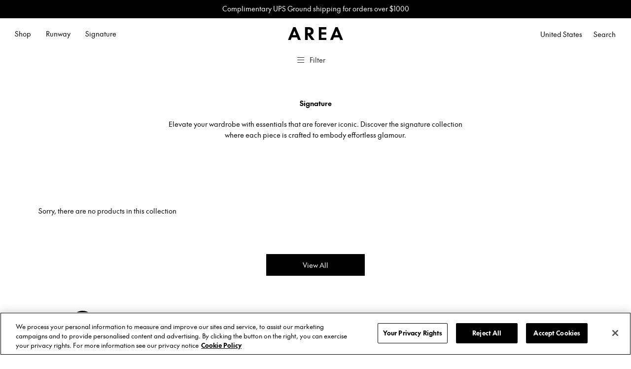

--- FILE ---
content_type: text/html; charset=utf-8
request_url: https://area.nyc/collections/area-signature/size-us-7-5-eu-37-5
body_size: 41643
content:
<!doctype html>
<html class="no-js" lang="en">
<head>



<!-- OptanonConsentNoticeStart -->

<script src="https://cdn.cookielaw.org/scripttemplates/otSDKStub.js"  type="text/javascript" charset="UTF-8" data-domain-script="018e0b5e-6a1d-7b00-8d89-e9ddf999e49a" ></script>
<script type="text/javascript">
function OptanonWrapper() { }
</script>
<!-- OptanonConsentNoticeEnd -->
  
<!-- Google tag (gtag.js) -->
<script async src="https://www.googletagmanager.com/gtag/js?id=AW-665040616"></script>
<script>
  window.dataLayer = window.dataLayer || [];
  function gtag(){dataLayer.push(arguments);}
  gtag('js', new Date());

  gtag('config', 'AW-665040616');
</script>

  <!-- Google tag (gtag.js) -->
<script async src="https://www.googletagmanager.com/gtag/js?id=G-M4TP998H2X"></script>
<script>
  window.dataLayer = window.dataLayer || [];
  function gtag(){dataLayer.push(arguments);}
  gtag('js', new Date());

  gtag('config', 'G-M4TP998H2X');
</script>
<!-- Google Tag Manager -->
<script>(function(w,d,s,l,i){w[l]=w[l]||[];w[l].push({'gtm.start':
new Date().getTime(),event:'gtm.js'});var f=d.getElementsByTagName(s)[0],
j=d.createElement(s),dl=l!='dataLayer'?'&l='+l:'';j.async=true;j.src=
'https://www.googletagmanager.com/gtm.js?id='+i+dl;f.parentNode.insertBefore(j,f);
})(window,document,'script','dataLayer','GTM-WV5QXZR');</script>
<!-- End Google Tag Manager -->
  <meta charset="utf-8">
  <meta http-equiv="X-UA-Compatible" content="IE=edge">
  <meta name="viewport" content="width=device-width,initial-scale=1">
  <meta name="viewport" content="width=device-width, minimum-scale=1.0, maximum-scale=1.0, user-scalable=no">
  <meta name="facebook-domain-verification" content="le1ivhbwepe585m4ebv1g5q6uqr9j0" />
  <meta name="theme-color" content="#ffffff">

  
    <link rel="shortcut icon" href="//area.nyc/cdn/shop/files/AREA_Favicon_512px_32x32.png?v=1753438515" type="image/png" />
  

  <link rel="canonical" href="https://area.nyc/collections/area-signature/size-us-7-5-eu-37-5">

  <title>   
  AREA Signature &ndash; Tagged &quot;size-us-7-5-eu-37-5&quot;
  </title>
  
  <!--   




		DESIGN BY BUREAULUCAS.COM, 2017




   -->

  
    <meta name="description" content="Signature Elevate your wardrobe with essentials that are forever iconic. Discover the signature collection where each piece is crafted to embody effortless glamour.">
  

  <!-- /snippets/social-meta-tags.liquid -->




<meta property="og:site_name" content="AREA">
<meta property="og:url" content="https://area.nyc/collections/area-signature/size-us-7-5-eu-37-5">
<meta property="og:title" content="AREA Signature">
<meta property="og:type" content="product.group">
<meta property="og:description" content="Signature Elevate your wardrobe with essentials that are forever iconic. Discover the signature collection where each piece is crafted to embody effortless glamour.">





  <meta name="twitter:site" content="@area_nyc_">

<meta name="twitter:card" content="summary_large_image">
<meta name="twitter:title" content="AREA Signature">
<meta name="twitter:description" content="Signature Elevate your wardrobe with essentials that are forever iconic. Discover the signature collection where each piece is crafted to embody effortless glamour.">


  <link href="//area.nyc/cdn/shop/t/84/assets/theme.scss.css?v=67475511141962856211767418149" rel="stylesheet" type="text/css" media="all" />

  <script>
    window.theme = window.theme || {};
    theme.strings = {
      cartEmpty: "Your cart is currently empty.",
      savingHtml: "You're saving [savings]",
      addToCart: "Add to cart",
      soldOut: "Sold out",
      unavailable: "Unavailable",
      addressError: "Error looking up that address",
      addressNoResults: "No results for that address",
      addressQueryLimit: "You have exceeded the Google API usage limit. Consider upgrading to a \u003ca href=\"https:\/\/developers.google.com\/maps\/premium\/usage-limits\"\u003ePremium Plan\u003c\/a\u003e.",
      authError: "There was a problem authenticating your Google Maps API Key."
    };
    theme.settings = {
      cartType: "drawer",
      moneyFormat: "${{amount}}"
    };
  </script>

  <script src="//area.nyc/cdn/shop/t/84/assets/lazysizes.min.js?v=37531750901115495291767392578" async="async"></script>

  

  <script src="//area.nyc/cdn/shop/t/84/assets/vendor.js?v=141188699437036237251767392578" defer="defer"></script>

  <script src="//area.nyc/cdn/shop/t/84/assets/theme.js?v=183916558437650953491767392578" defer="defer"></script>
  <script src="//area.nyc/cdn/shopifycloud/storefront/assets/themes_support/option_selection-b017cd28.js" ></script>

  
  <script src="https://code.jquery.com/jquery-3.4.0.min.js"></script>
  
  <script src="//area.nyc/cdn/shop/t/84/assets/variant_selector.js?v=67531820681962757591767392578" ></script>


  <script>window.performance && window.performance.mark && window.performance.mark('shopify.content_for_header.start');</script><meta name="google-site-verification" content="xhIEIaT2aw2njn00bUxmXiSFSY6whHXsdMxLAPXxgl8">
<meta id="shopify-digital-wallet" name="shopify-digital-wallet" content="/17476229/digital_wallets/dialog">
<meta name="shopify-checkout-api-token" content="d9a228eddd9e636a37e45bcdda003820">
<meta id="in-context-paypal-metadata" data-shop-id="17476229" data-venmo-supported="true" data-environment="production" data-locale="en_US" data-paypal-v4="true" data-currency="USD">
<link rel="alternate" type="application/atom+xml" title="Feed" href="/collections/area-signature/size-us-7-5-eu-37-5.atom" />
<link rel="alternate" type="application/json+oembed" href="https://area.nyc/collections/area-signature/size-us-7-5-eu-37-5.oembed">
<script async="async" src="/checkouts/internal/preloads.js?locale=en-US"></script>
<link rel="preconnect" href="https://shop.app" crossorigin="anonymous">
<script async="async" src="https://shop.app/checkouts/internal/preloads.js?locale=en-US&shop_id=17476229" crossorigin="anonymous"></script>
<script id="apple-pay-shop-capabilities" type="application/json">{"shopId":17476229,"countryCode":"US","currencyCode":"USD","merchantCapabilities":["supports3DS"],"merchantId":"gid:\/\/shopify\/Shop\/17476229","merchantName":"AREA","requiredBillingContactFields":["postalAddress","email","phone"],"requiredShippingContactFields":["postalAddress","email","phone"],"shippingType":"shipping","supportedNetworks":["visa","masterCard","amex","discover","elo","jcb"],"total":{"type":"pending","label":"AREA","amount":"1.00"},"shopifyPaymentsEnabled":true,"supportsSubscriptions":true}</script>
<script id="shopify-features" type="application/json">{"accessToken":"d9a228eddd9e636a37e45bcdda003820","betas":["rich-media-storefront-analytics"],"domain":"area.nyc","predictiveSearch":true,"shopId":17476229,"locale":"en"}</script>
<script>var Shopify = Shopify || {};
Shopify.shop = "area-studio.myshopify.com";
Shopify.locale = "en";
Shopify.currency = {"active":"USD","rate":"1.0"};
Shopify.country = "US";
Shopify.theme = {"name":"Copy of Resort Drop 1","id":153159368936,"schema_name":"Boundless","schema_version":"8.1.2","theme_store_id":null,"role":"main"};
Shopify.theme.handle = "null";
Shopify.theme.style = {"id":null,"handle":null};
Shopify.cdnHost = "area.nyc/cdn";
Shopify.routes = Shopify.routes || {};
Shopify.routes.root = "/";</script>
<script type="module">!function(o){(o.Shopify=o.Shopify||{}).modules=!0}(window);</script>
<script>!function(o){function n(){var o=[];function n(){o.push(Array.prototype.slice.apply(arguments))}return n.q=o,n}var t=o.Shopify=o.Shopify||{};t.loadFeatures=n(),t.autoloadFeatures=n()}(window);</script>
<script>
  window.ShopifyPay = window.ShopifyPay || {};
  window.ShopifyPay.apiHost = "shop.app\/pay";
  window.ShopifyPay.redirectState = null;
</script>
<script id="shop-js-analytics" type="application/json">{"pageType":"collection"}</script>
<script defer="defer" async type="module" src="//area.nyc/cdn/shopifycloud/shop-js/modules/v2/client.init-shop-cart-sync_BApSsMSl.en.esm.js"></script>
<script defer="defer" async type="module" src="//area.nyc/cdn/shopifycloud/shop-js/modules/v2/chunk.common_CBoos6YZ.esm.js"></script>
<script type="module">
  await import("//area.nyc/cdn/shopifycloud/shop-js/modules/v2/client.init-shop-cart-sync_BApSsMSl.en.esm.js");
await import("//area.nyc/cdn/shopifycloud/shop-js/modules/v2/chunk.common_CBoos6YZ.esm.js");

  window.Shopify.SignInWithShop?.initShopCartSync?.({"fedCMEnabled":true,"windoidEnabled":true});

</script>
<script>
  window.Shopify = window.Shopify || {};
  if (!window.Shopify.featureAssets) window.Shopify.featureAssets = {};
  window.Shopify.featureAssets['shop-js'] = {"shop-cart-sync":["modules/v2/client.shop-cart-sync_DJczDl9f.en.esm.js","modules/v2/chunk.common_CBoos6YZ.esm.js"],"init-fed-cm":["modules/v2/client.init-fed-cm_BzwGC0Wi.en.esm.js","modules/v2/chunk.common_CBoos6YZ.esm.js"],"init-windoid":["modules/v2/client.init-windoid_BS26ThXS.en.esm.js","modules/v2/chunk.common_CBoos6YZ.esm.js"],"shop-cash-offers":["modules/v2/client.shop-cash-offers_DthCPNIO.en.esm.js","modules/v2/chunk.common_CBoos6YZ.esm.js","modules/v2/chunk.modal_Bu1hFZFC.esm.js"],"shop-button":["modules/v2/client.shop-button_D_JX508o.en.esm.js","modules/v2/chunk.common_CBoos6YZ.esm.js"],"init-shop-email-lookup-coordinator":["modules/v2/client.init-shop-email-lookup-coordinator_DFwWcvrS.en.esm.js","modules/v2/chunk.common_CBoos6YZ.esm.js"],"shop-toast-manager":["modules/v2/client.shop-toast-manager_tEhgP2F9.en.esm.js","modules/v2/chunk.common_CBoos6YZ.esm.js"],"shop-login-button":["modules/v2/client.shop-login-button_DwLgFT0K.en.esm.js","modules/v2/chunk.common_CBoos6YZ.esm.js","modules/v2/chunk.modal_Bu1hFZFC.esm.js"],"avatar":["modules/v2/client.avatar_BTnouDA3.en.esm.js"],"init-shop-cart-sync":["modules/v2/client.init-shop-cart-sync_BApSsMSl.en.esm.js","modules/v2/chunk.common_CBoos6YZ.esm.js"],"pay-button":["modules/v2/client.pay-button_BuNmcIr_.en.esm.js","modules/v2/chunk.common_CBoos6YZ.esm.js"],"init-shop-for-new-customer-accounts":["modules/v2/client.init-shop-for-new-customer-accounts_DrjXSI53.en.esm.js","modules/v2/client.shop-login-button_DwLgFT0K.en.esm.js","modules/v2/chunk.common_CBoos6YZ.esm.js","modules/v2/chunk.modal_Bu1hFZFC.esm.js"],"init-customer-accounts-sign-up":["modules/v2/client.init-customer-accounts-sign-up_TlVCiykN.en.esm.js","modules/v2/client.shop-login-button_DwLgFT0K.en.esm.js","modules/v2/chunk.common_CBoos6YZ.esm.js","modules/v2/chunk.modal_Bu1hFZFC.esm.js"],"shop-follow-button":["modules/v2/client.shop-follow-button_C5D3XtBb.en.esm.js","modules/v2/chunk.common_CBoos6YZ.esm.js","modules/v2/chunk.modal_Bu1hFZFC.esm.js"],"checkout-modal":["modules/v2/client.checkout-modal_8TC_1FUY.en.esm.js","modules/v2/chunk.common_CBoos6YZ.esm.js","modules/v2/chunk.modal_Bu1hFZFC.esm.js"],"init-customer-accounts":["modules/v2/client.init-customer-accounts_C0Oh2ljF.en.esm.js","modules/v2/client.shop-login-button_DwLgFT0K.en.esm.js","modules/v2/chunk.common_CBoos6YZ.esm.js","modules/v2/chunk.modal_Bu1hFZFC.esm.js"],"lead-capture":["modules/v2/client.lead-capture_Cq0gfm7I.en.esm.js","modules/v2/chunk.common_CBoos6YZ.esm.js","modules/v2/chunk.modal_Bu1hFZFC.esm.js"],"shop-login":["modules/v2/client.shop-login_BmtnoEUo.en.esm.js","modules/v2/chunk.common_CBoos6YZ.esm.js","modules/v2/chunk.modal_Bu1hFZFC.esm.js"],"payment-terms":["modules/v2/client.payment-terms_BHOWV7U_.en.esm.js","modules/v2/chunk.common_CBoos6YZ.esm.js","modules/v2/chunk.modal_Bu1hFZFC.esm.js"]};
</script>
<script>(function() {
  var isLoaded = false;
  function asyncLoad() {
    if (isLoaded) return;
    isLoaded = true;
    var urls = ["https:\/\/s3.amazonaws.com\/pixelpop\/usercontent\/scripts\/58ed0d21-eb6f-4eee-8974-2dd67a98c473\/pixelpop.js?shop=area-studio.myshopify.com","https:\/\/chimpstatic.com\/mcjs-connected\/js\/users\/6b393c79dfb8338ac9aa9f592\/2b8c621619197ddedf75a5f8b.js?shop=area-studio.myshopify.com","https:\/\/crossborder-integration.global-e.com\/resources\/js\/app?shop=area-studio.myshopify.com","\/\/cdn.shopify.com\/proxy\/4ced394eebb7882ea77c1334d1143e2a0afde2a4ba1f50682e55fcc4a499636f\/web.global-e.com\/merchant\/storefrontattributes?merchantid=30000315\u0026shop=area-studio.myshopify.com\u0026sp-cache-control=cHVibGljLCBtYXgtYWdlPTkwMA","https:\/\/cdn.hextom.com\/js\/quickannouncementbar.js?shop=area-studio.myshopify.com","\/\/backinstock.useamp.com\/widget\/44497_1767157046.js?category=bis\u0026v=6\u0026shop=area-studio.myshopify.com","https:\/\/s3.eu-west-1.amazonaws.com\/production-klarna-il-shopify-osm\/0b7fe7c4a98ef8166eeafee767bc667686567a25\/area-studio.myshopify.com-1767418150910.js?shop=area-studio.myshopify.com"];
    for (var i = 0; i < urls.length; i++) {
      var s = document.createElement('script');
      s.type = 'text/javascript';
      s.async = true;
      s.src = urls[i];
      var x = document.getElementsByTagName('script')[0];
      x.parentNode.insertBefore(s, x);
    }
  };
  if(window.attachEvent) {
    window.attachEvent('onload', asyncLoad);
  } else {
    window.addEventListener('load', asyncLoad, false);
  }
})();</script>
<script id="__st">var __st={"a":17476229,"offset":-18000,"reqid":"2914793b-612f-4c64-a5c6-c58250d9e6db-1768904438","pageurl":"area.nyc\/collections\/area-signature\/size-us-7-5-eu-37-5","u":"3caef7a1b761","p":"collection","rtyp":"collection","rid":412906881256};</script>
<script>window.ShopifyPaypalV4VisibilityTracking = true;</script>
<script id="form-persister">!function(){'use strict';const t='contact',e='new_comment',n=[[t,t],['blogs',e],['comments',e],[t,'customer']],o='password',r='form_key',c=['recaptcha-v3-token','g-recaptcha-response','h-captcha-response',o],s=()=>{try{return window.sessionStorage}catch{return}},i='__shopify_v',u=t=>t.elements[r],a=function(){const t=[...n].map((([t,e])=>`form[action*='/${t}']:not([data-nocaptcha='true']) input[name='form_type'][value='${e}']`)).join(',');var e;return e=t,()=>e?[...document.querySelectorAll(e)].map((t=>t.form)):[]}();function m(t){const e=u(t);a().includes(t)&&(!e||!e.value)&&function(t){try{if(!s())return;!function(t){const e=s();if(!e)return;const n=u(t);if(!n)return;const o=n.value;o&&e.removeItem(o)}(t);const e=Array.from(Array(32),(()=>Math.random().toString(36)[2])).join('');!function(t,e){u(t)||t.append(Object.assign(document.createElement('input'),{type:'hidden',name:r})),t.elements[r].value=e}(t,e),function(t,e){const n=s();if(!n)return;const r=[...t.querySelectorAll(`input[type='${o}']`)].map((({name:t})=>t)),u=[...c,...r],a={};for(const[o,c]of new FormData(t).entries())u.includes(o)||(a[o]=c);n.setItem(e,JSON.stringify({[i]:1,action:t.action,data:a}))}(t,e)}catch(e){console.error('failed to persist form',e)}}(t)}const f=t=>{if('true'===t.dataset.persistBound)return;const e=function(t,e){const n=function(t){return'function'==typeof t.submit?t.submit:HTMLFormElement.prototype.submit}(t).bind(t);return function(){let t;return()=>{t||(t=!0,(()=>{try{e(),n()}catch(t){(t=>{console.error('form submit failed',t)})(t)}})(),setTimeout((()=>t=!1),250))}}()}(t,(()=>{m(t)}));!function(t,e){if('function'==typeof t.submit&&'function'==typeof e)try{t.submit=e}catch{}}(t,e),t.addEventListener('submit',(t=>{t.preventDefault(),e()})),t.dataset.persistBound='true'};!function(){function t(t){const e=(t=>{const e=t.target;return e instanceof HTMLFormElement?e:e&&e.form})(t);e&&m(e)}document.addEventListener('submit',t),document.addEventListener('DOMContentLoaded',(()=>{const e=a();for(const t of e)f(t);var n;n=document.body,new window.MutationObserver((t=>{for(const e of t)if('childList'===e.type&&e.addedNodes.length)for(const t of e.addedNodes)1===t.nodeType&&'FORM'===t.tagName&&a().includes(t)&&f(t)})).observe(n,{childList:!0,subtree:!0,attributes:!1}),document.removeEventListener('submit',t)}))}()}();</script>
<script integrity="sha256-4kQ18oKyAcykRKYeNunJcIwy7WH5gtpwJnB7kiuLZ1E=" data-source-attribution="shopify.loadfeatures" defer="defer" src="//area.nyc/cdn/shopifycloud/storefront/assets/storefront/load_feature-a0a9edcb.js" crossorigin="anonymous"></script>
<script crossorigin="anonymous" defer="defer" src="//area.nyc/cdn/shopifycloud/storefront/assets/shopify_pay/storefront-65b4c6d7.js?v=20250812"></script>
<script data-source-attribution="shopify.dynamic_checkout.dynamic.init">var Shopify=Shopify||{};Shopify.PaymentButton=Shopify.PaymentButton||{isStorefrontPortableWallets:!0,init:function(){window.Shopify.PaymentButton.init=function(){};var t=document.createElement("script");t.src="https://area.nyc/cdn/shopifycloud/portable-wallets/latest/portable-wallets.en.js",t.type="module",document.head.appendChild(t)}};
</script>
<script data-source-attribution="shopify.dynamic_checkout.buyer_consent">
  function portableWalletsHideBuyerConsent(e){var t=document.getElementById("shopify-buyer-consent"),n=document.getElementById("shopify-subscription-policy-button");t&&n&&(t.classList.add("hidden"),t.setAttribute("aria-hidden","true"),n.removeEventListener("click",e))}function portableWalletsShowBuyerConsent(e){var t=document.getElementById("shopify-buyer-consent"),n=document.getElementById("shopify-subscription-policy-button");t&&n&&(t.classList.remove("hidden"),t.removeAttribute("aria-hidden"),n.addEventListener("click",e))}window.Shopify?.PaymentButton&&(window.Shopify.PaymentButton.hideBuyerConsent=portableWalletsHideBuyerConsent,window.Shopify.PaymentButton.showBuyerConsent=portableWalletsShowBuyerConsent);
</script>
<script data-source-attribution="shopify.dynamic_checkout.cart.bootstrap">document.addEventListener("DOMContentLoaded",(function(){function t(){return document.querySelector("shopify-accelerated-checkout-cart, shopify-accelerated-checkout")}if(t())Shopify.PaymentButton.init();else{new MutationObserver((function(e,n){t()&&(Shopify.PaymentButton.init(),n.disconnect())})).observe(document.body,{childList:!0,subtree:!0})}}));
</script>
<link id="shopify-accelerated-checkout-styles" rel="stylesheet" media="screen" href="https://area.nyc/cdn/shopifycloud/portable-wallets/latest/accelerated-checkout-backwards-compat.css" crossorigin="anonymous">
<style id="shopify-accelerated-checkout-cart">
        #shopify-buyer-consent {
  margin-top: 1em;
  display: inline-block;
  width: 100%;
}

#shopify-buyer-consent.hidden {
  display: none;
}

#shopify-subscription-policy-button {
  background: none;
  border: none;
  padding: 0;
  text-decoration: underline;
  font-size: inherit;
  cursor: pointer;
}

#shopify-subscription-policy-button::before {
  box-shadow: none;
}

      </style>

<script>window.performance && window.performance.mark && window.performance.mark('shopify.content_for_header.end');</script>




<link href="//area.nyc/cdn/shop/t/84/assets/limoniapps-discountninja.css?v=109960242201665891231767392787" rel="stylesheet" type="text/css" media="all" />


<script type="text/javascript">
try { let a = window.location.href.replace(window.location.hash, ""); let b = [], hash; let c = a.slice(a.indexOf('?') + 1).split('&'); for (let i = 0; i < c.length; i++) {hash = c[i].split('='); b.push(hash[0]); b[hash[0]] = hash[1];} let d = b["token"]; if (d) sessionStorage.setItem('limoniapps-discountninja-savedtoken', d); }
catch (e) { let a = 0; }
</script>
<!-- "snippets/hulkcode_common.liquid" was not rendered, the associated app was uninstalled -->
  <meta name="google-site-verification" content="xhIEIaT2aw2njn00bUxmXiSFSY6whHXsdMxLAPXxgl8" />
  
<script>let transcy_appEmbed = true;let transcy_apiURI = "https://api.transcy.io/api";let transcy_productId = "";let transcy_shopName = "AREA";let transcy_currenciesPaymentPublish = [];let transcy_curencyDefault = "USD";transcy_currenciesPaymentPublish.push("AED");transcy_currenciesPaymentPublish.push("AFN");transcy_currenciesPaymentPublish.push("ALL");transcy_currenciesPaymentPublish.push("AMD");transcy_currenciesPaymentPublish.push("ANG");transcy_currenciesPaymentPublish.push("AUD");transcy_currenciesPaymentPublish.push("AWG");transcy_currenciesPaymentPublish.push("AZN");transcy_currenciesPaymentPublish.push("BAM");transcy_currenciesPaymentPublish.push("BBD");transcy_currenciesPaymentPublish.push("BDT");transcy_currenciesPaymentPublish.push("BIF");transcy_currenciesPaymentPublish.push("BND");transcy_currenciesPaymentPublish.push("BOB");transcy_currenciesPaymentPublish.push("BSD");transcy_currenciesPaymentPublish.push("BWP");transcy_currenciesPaymentPublish.push("BZD");transcy_currenciesPaymentPublish.push("CAD");transcy_currenciesPaymentPublish.push("CDF");transcy_currenciesPaymentPublish.push("CHF");transcy_currenciesPaymentPublish.push("CNY");transcy_currenciesPaymentPublish.push("CRC");transcy_currenciesPaymentPublish.push("CVE");transcy_currenciesPaymentPublish.push("CZK");transcy_currenciesPaymentPublish.push("DJF");transcy_currenciesPaymentPublish.push("DKK");transcy_currenciesPaymentPublish.push("DOP");transcy_currenciesPaymentPublish.push("DZD");transcy_currenciesPaymentPublish.push("EGP");transcy_currenciesPaymentPublish.push("ETB");transcy_currenciesPaymentPublish.push("EUR");transcy_currenciesPaymentPublish.push("FJD");transcy_currenciesPaymentPublish.push("FKP");transcy_currenciesPaymentPublish.push("GBP");transcy_currenciesPaymentPublish.push("GMD");transcy_currenciesPaymentPublish.push("GNF");transcy_currenciesPaymentPublish.push("GTQ");transcy_currenciesPaymentPublish.push("GYD");transcy_currenciesPaymentPublish.push("HKD");transcy_currenciesPaymentPublish.push("HNL");transcy_currenciesPaymentPublish.push("HUF");transcy_currenciesPaymentPublish.push("IDR");transcy_currenciesPaymentPublish.push("ILS");transcy_currenciesPaymentPublish.push("INR");transcy_currenciesPaymentPublish.push("ISK");transcy_currenciesPaymentPublish.push("JMD");transcy_currenciesPaymentPublish.push("JPY");transcy_currenciesPaymentPublish.push("KES");transcy_currenciesPaymentPublish.push("KGS");transcy_currenciesPaymentPublish.push("KHR");transcy_currenciesPaymentPublish.push("KMF");transcy_currenciesPaymentPublish.push("KRW");transcy_currenciesPaymentPublish.push("KYD");transcy_currenciesPaymentPublish.push("KZT");transcy_currenciesPaymentPublish.push("LAK");transcy_currenciesPaymentPublish.push("LBP");transcy_currenciesPaymentPublish.push("LKR");transcy_currenciesPaymentPublish.push("MAD");transcy_currenciesPaymentPublish.push("MDL");transcy_currenciesPaymentPublish.push("MKD");transcy_currenciesPaymentPublish.push("MMK");transcy_currenciesPaymentPublish.push("MNT");transcy_currenciesPaymentPublish.push("MOP");transcy_currenciesPaymentPublish.push("MUR");transcy_currenciesPaymentPublish.push("MVR");transcy_currenciesPaymentPublish.push("MWK");transcy_currenciesPaymentPublish.push("MYR");transcy_currenciesPaymentPublish.push("NGN");transcy_currenciesPaymentPublish.push("NIO");transcy_currenciesPaymentPublish.push("NPR");transcy_currenciesPaymentPublish.push("NZD");transcy_currenciesPaymentPublish.push("PEN");transcy_currenciesPaymentPublish.push("PGK");transcy_currenciesPaymentPublish.push("PHP");transcy_currenciesPaymentPublish.push("PKR");transcy_currenciesPaymentPublish.push("PLN");transcy_currenciesPaymentPublish.push("PYG");transcy_currenciesPaymentPublish.push("QAR");transcy_currenciesPaymentPublish.push("RON");transcy_currenciesPaymentPublish.push("RSD");transcy_currenciesPaymentPublish.push("RWF");transcy_currenciesPaymentPublish.push("SAR");transcy_currenciesPaymentPublish.push("SBD");transcy_currenciesPaymentPublish.push("SEK");transcy_currenciesPaymentPublish.push("SGD");transcy_currenciesPaymentPublish.push("SHP");transcy_currenciesPaymentPublish.push("SLL");transcy_currenciesPaymentPublish.push("STD");transcy_currenciesPaymentPublish.push("THB");transcy_currenciesPaymentPublish.push("TJS");transcy_currenciesPaymentPublish.push("TOP");transcy_currenciesPaymentPublish.push("TTD");transcy_currenciesPaymentPublish.push("TWD");transcy_currenciesPaymentPublish.push("TZS");transcy_currenciesPaymentPublish.push("UAH");transcy_currenciesPaymentPublish.push("UGX");transcy_currenciesPaymentPublish.push("USD");transcy_currenciesPaymentPublish.push("UYU");transcy_currenciesPaymentPublish.push("UZS");transcy_currenciesPaymentPublish.push("VND");transcy_currenciesPaymentPublish.push("VUV");transcy_currenciesPaymentPublish.push("WST");transcy_currenciesPaymentPublish.push("XAF");transcy_currenciesPaymentPublish.push("XCD");transcy_currenciesPaymentPublish.push("XOF");transcy_currenciesPaymentPublish.push("XPF");transcy_currenciesPaymentPublish.push("YER");let transcy_shopifyLocales = [{"shop_locale":{"locale":"en","enabled":true,"primary":true,"published":true}}];</script> 
 <link rel="stylesheet" href="https://tc.cdnhub.co/store/assets/css/main.css?v=4.2_1656085283">  
  
  <script src="https://tc.cdnhub.co/store/assets/js/main.js?v=4.2_1656085283" defer></script>
 
 <script src="https://cdnjs.cloudflare.com/ajax/libs/jquery/3.5.1/jquery.min.js" integrity="sha512-bLT0Qm9VnAYZDflyKcBaQ2gg0hSYNQrJ8RilYldYQ1FxQYoCLtUjuuRuZo+fjqhx/qtq/1itJ0C2ejDxltZVFg==" crossorigin="anonymous"></script>

<div id="shopify-section-filter-menu-settings" class="shopify-section"><style type="text/css">
/*  Filter Menu Color and Image Section CSS */</style>
<link href="//area.nyc/cdn/shop/t/84/assets/filter-menu.scss.css?v=177061214027395805121767392787" rel="stylesheet" type="text/css" media="all" />
<script src="//area.nyc/cdn/shop/t/84/assets/filter-menu.js?v=107598899066246080521767392578" type="text/javascript"></script>





</div>
  <style>
    .pre-order-2-message{
    	display : contents;
    }
    .navigable{
    	margin-bottom : 5px !important;
    }
    .product__details{
    	height : auto !important
    }
  </style>

<!-- Global site tag (gtag.js) - Google Ads: 665040616 -->
<script async src="https://www.googletagmanager.com/gtag/js?id=AW-665040616"></script>
<script>
  window.dataLayer = window.dataLayer || [];
  function gtag(){dataLayer.push(arguments);}
  gtag('js', new Date());

  gtag('config', 'AW-665040616');
</script>

  
  

  

<link rel="stylesheet" type="text/css" href="https://crossborder-integration.global-e.com/resources/css/30000315/US"/>
<script>
    GLBE_PARAMS = {
        appUrl: "https://crossborder-integration.global-e.com/",
        pixelUrl: "https://utils.global-e.com",
        pixelEnabled: true,
        geAppUrl: "https://web.global-e.com/",
        env: "Production",
        geCDNUrl: "https://webservices.global-e.com/",
        apiUrl: "https://api.global-e.com/",
        emi: "ttri4",
        mid: "30000315",
        hiddenElements: ".ge-hide,.afterpay-paragraph,form[action='https://payments.amazon.com/checkout/signin']",
        countryCode: "US",
        countryName: "United States",
        currencyCode: "USD",
        currencyName: "United States Dollar",
        locale: "en",
        operatedCountries: ["AD","AE","AG","AI","AL","AM","AO","AR","AT","AU","AW","AZ","BA","BB","BD","BE","BF","BG","BH","BI","BJ","BL","BM","BN","BO","BR","BS","BT","BW","BZ","CA","CG","CH","CI","CK","CL","CM","CN","CO","CR","CV","CW","CY","CZ","DE","DJ","DK","DM","DO","DZ","EC","EE","EG","ES","ET","FI","FJ","FK","FO","FR","GA","GB","GD","GE","GF","GG","GH","GI","GL","GM","GN","GP","GQ","GR","GT","GW","GY","HK","HN","HR","HT","HU","ID","IE","IL","IM","IN","IS","IT","JE","JM","JO","JP","KE","KG","KH","KI","KM","KN","KR","KW","KY","KZ","LA","LB","LC","LI","LK","LR","LS","LT","LU","LV","MA","MC","MD","ME","MF","MG","MK","MN","MO","MQ","MR","MS","MT","MU","MV","MW","MX","MY","MZ","NA","NC","NG","NI","NL","NO","NP","NR","NU","NZ","OM","PA","PE","PF","PG","PH","PK","PL","PT","PY","QA","RE","RO","RS","RW","SA","SB","SC","SE","SG","SH","SI","SK","SL","SM","SN","SR","ST","SV","SX","SZ","TC","TD","TG","TH","TL","TM","TN","TO","TR","TT","TV","TW","TZ","UG","UY","UZ","VA","VC","VE","VG","VN","VU","WF","WS","YT","ZA","ZM","ZW"],
        allowedCountries: [{ code: 'AF', name: 'Afghanistan' }, { code: 'AX', name: 'Åland Islands' }, { code: 'AL', name: 'Albania' }, { code: 'DZ', name: 'Algeria' }, { code: 'AD', name: 'Andorra' }, { code: 'AO', name: 'Angola' }, { code: 'AI', name: 'Anguilla' }, { code: 'AG', name: 'Antigua &amp; Barbuda' }, { code: 'AR', name: 'Argentina' }, { code: 'AM', name: 'Armenia' }, { code: 'AW', name: 'Aruba' }, { code: 'AC', name: 'Ascension Island' }, { code: 'AU', name: 'Australia' }, { code: 'AT', name: 'Austria' }, { code: 'AZ', name: 'Azerbaijan' }, { code: 'BS', name: 'Bahamas' }, { code: 'BH', name: 'Bahrain' }, { code: 'BD', name: 'Bangladesh' }, { code: 'BB', name: 'Barbados' }, { code: 'BY', name: 'Belarus' }, { code: 'BE', name: 'Belgium' }, { code: 'BZ', name: 'Belize' }, { code: 'BJ', name: 'Benin' }, { code: 'BM', name: 'Bermuda' }, { code: 'BT', name: 'Bhutan' }, { code: 'BO', name: 'Bolivia' }, { code: 'BA', name: 'Bosnia &amp; Herzegovina' }, { code: 'BW', name: 'Botswana' }, { code: 'BR', name: 'Brazil' }, { code: 'IO', name: 'British Indian Ocean Territory' }, { code: 'VG', name: 'British Virgin Islands' }, { code: 'BN', name: 'Brunei' }, { code: 'BG', name: 'Bulgaria' }, { code: 'BF', name: 'Burkina Faso' }, { code: 'BI', name: 'Burundi' }, { code: 'KH', name: 'Cambodia' }, { code: 'CM', name: 'Cameroon' }, { code: 'CA', name: 'Canada' }, { code: 'CV', name: 'Cape Verde' }, { code: 'BQ', name: 'Caribbean Netherlands' }, { code: 'KY', name: 'Cayman Islands' }, { code: 'CF', name: 'Central African Republic' }, { code: 'TD', name: 'Chad' }, { code: 'CL', name: 'Chile' }, { code: 'CN', name: 'China' }, { code: 'CX', name: 'Christmas Island' }, { code: 'CC', name: 'Cocos (Keeling) Islands' }, { code: 'CO', name: 'Colombia' }, { code: 'KM', name: 'Comoros' }, { code: 'CG', name: 'Congo - Brazzaville' }, { code: 'CD', name: 'Congo - Kinshasa' }, { code: 'CK', name: 'Cook Islands' }, { code: 'CR', name: 'Costa Rica' }, { code: 'CI', name: 'Côte d’Ivoire' }, { code: 'HR', name: 'Croatia' }, { code: 'CW', name: 'Curaçao' }, { code: 'CY', name: 'Cyprus' }, { code: 'CZ', name: 'Czechia' }, { code: 'DK', name: 'Denmark' }, { code: 'DJ', name: 'Djibouti' }, { code: 'DM', name: 'Dominica' }, { code: 'DO', name: 'Dominican Republic' }, { code: 'EC', name: 'Ecuador' }, { code: 'EG', name: 'Egypt' }, { code: 'SV', name: 'El Salvador' }, { code: 'GQ', name: 'Equatorial Guinea' }, { code: 'ER', name: 'Eritrea' }, { code: 'EE', name: 'Estonia' }, { code: 'SZ', name: 'Eswatini' }, { code: 'ET', name: 'Ethiopia' }, { code: 'FK', name: 'Falkland Islands' }, { code: 'FO', name: 'Faroe Islands' }, { code: 'FJ', name: 'Fiji' }, { code: 'FI', name: 'Finland' }, { code: 'FR', name: 'France' }, { code: 'GF', name: 'French Guiana' }, { code: 'PF', name: 'French Polynesia' }, { code: 'TF', name: 'French Southern Territories' }, { code: 'GA', name: 'Gabon' }, { code: 'GM', name: 'Gambia' }, { code: 'GE', name: 'Georgia' }, { code: 'DE', name: 'Germany' }, { code: 'GH', name: 'Ghana' }, { code: 'GI', name: 'Gibraltar' }, { code: 'GR', name: 'Greece' }, { code: 'GL', name: 'Greenland' }, { code: 'GD', name: 'Grenada' }, { code: 'GP', name: 'Guadeloupe' }, { code: 'GT', name: 'Guatemala' }, { code: 'GG', name: 'Guernsey' }, { code: 'GN', name: 'Guinea' }, { code: 'GW', name: 'Guinea-Bissau' }, { code: 'GY', name: 'Guyana' }, { code: 'HT', name: 'Haiti' }, { code: 'HN', name: 'Honduras' }, { code: 'HK', name: 'Hong Kong SAR' }, { code: 'HU', name: 'Hungary' }, { code: 'IS', name: 'Iceland' }, { code: 'IN', name: 'India' }, { code: 'ID', name: 'Indonesia' }, { code: 'IQ', name: 'Iraq' }, { code: 'IE', name: 'Ireland' }, { code: 'IM', name: 'Isle of Man' }, { code: 'IL', name: 'Israel' }, { code: 'IT', name: 'Italy' }, { code: 'JM', name: 'Jamaica' }, { code: 'JP', name: 'Japan' }, { code: 'JE', name: 'Jersey' }, { code: 'JO', name: 'Jordan' }, { code: 'KZ', name: 'Kazakhstan' }, { code: 'KE', name: 'Kenya' }, { code: 'KI', name: 'Kiribati' }, { code: 'XK', name: 'Kosovo' }, { code: 'KW', name: 'Kuwait' }, { code: 'KG', name: 'Kyrgyzstan' }, { code: 'LA', name: 'Laos' }, { code: 'LV', name: 'Latvia' }, { code: 'LB', name: 'Lebanon' }, { code: 'LS', name: 'Lesotho' }, { code: 'LR', name: 'Liberia' }, { code: 'LY', name: 'Libya' }, { code: 'LI', name: 'Liechtenstein' }, { code: 'LT', name: 'Lithuania' }, { code: 'LU', name: 'Luxembourg' }, { code: 'MO', name: 'Macao SAR' }, { code: 'MG', name: 'Madagascar' }, { code: 'MW', name: 'Malawi' }, { code: 'MY', name: 'Malaysia' }, { code: 'MV', name: 'Maldives' }, { code: 'ML', name: 'Mali' }, { code: 'MT', name: 'Malta' }, { code: 'MQ', name: 'Martinique' }, { code: 'MR', name: 'Mauritania' }, { code: 'MU', name: 'Mauritius' }, { code: 'YT', name: 'Mayotte' }, { code: 'MX', name: 'Mexico' }, { code: 'MD', name: 'Moldova' }, { code: 'MC', name: 'Monaco' }, { code: 'MN', name: 'Mongolia' }, { code: 'ME', name: 'Montenegro' }, { code: 'MS', name: 'Montserrat' }, { code: 'MA', name: 'Morocco' }, { code: 'MZ', name: 'Mozambique' }, { code: 'MM', name: 'Myanmar (Burma)' }, { code: 'NA', name: 'Namibia' }, { code: 'NR', name: 'Nauru' }, { code: 'NP', name: 'Nepal' }, { code: 'NL', name: 'Netherlands' }, { code: 'NC', name: 'New Caledonia' }, { code: 'NZ', name: 'New Zealand' }, { code: 'NI', name: 'Nicaragua' }, { code: 'NE', name: 'Niger' }, { code: 'NG', name: 'Nigeria' }, { code: 'NU', name: 'Niue' }, { code: 'NF', name: 'Norfolk Island' }, { code: 'MK', name: 'North Macedonia' }, { code: 'NO', name: 'Norway' }, { code: 'OM', name: 'Oman' }, { code: 'PK', name: 'Pakistan' }, { code: 'PS', name: 'Palestinian Territories' }, { code: 'PA', name: 'Panama' }, { code: 'PG', name: 'Papua New Guinea' }, { code: 'PY', name: 'Paraguay' }, { code: 'PE', name: 'Peru' }, { code: 'PH', name: 'Philippines' }, { code: 'PN', name: 'Pitcairn Islands' }, { code: 'PL', name: 'Poland' }, { code: 'PT', name: 'Portugal' }, { code: 'QA', name: 'Qatar' }, { code: 'RE', name: 'Réunion' }, { code: 'RO', name: 'Romania' }, { code: 'RU', name: 'Russia' }, { code: 'RW', name: 'Rwanda' }, { code: 'WS', name: 'Samoa' }, { code: 'SM', name: 'San Marino' }, { code: 'ST', name: 'São Tomé &amp; Príncipe' }, { code: 'SA', name: 'Saudi Arabia' }, { code: 'SN', name: 'Senegal' }, { code: 'RS', name: 'Serbia' }, { code: 'SC', name: 'Seychelles' }, { code: 'SL', name: 'Sierra Leone' }, { code: 'SG', name: 'Singapore' }, { code: 'SX', name: 'Sint Maarten' }, { code: 'SK', name: 'Slovakia' }, { code: 'SI', name: 'Slovenia' }, { code: 'SB', name: 'Solomon Islands' }, { code: 'SO', name: 'Somalia' }, { code: 'ZA', name: 'South Africa' }, { code: 'GS', name: 'South Georgia &amp; South Sandwich Islands' }, { code: 'KR', name: 'South Korea' }, { code: 'SS', name: 'South Sudan' }, { code: 'ES', name: 'Spain' }, { code: 'LK', name: 'Sri Lanka' }, { code: 'BL', name: 'St. Barthélemy' }, { code: 'SH', name: 'St. Helena' }, { code: 'KN', name: 'St. Kitts &amp; Nevis' }, { code: 'LC', name: 'St. Lucia' }, { code: 'MF', name: 'St. Martin' }, { code: 'PM', name: 'St. Pierre &amp; Miquelon' }, { code: 'VC', name: 'St. Vincent &amp; Grenadines' }, { code: 'SD', name: 'Sudan' }, { code: 'SR', name: 'Suriname' }, { code: 'SJ', name: 'Svalbard &amp; Jan Mayen' }, { code: 'SE', name: 'Sweden' }, { code: 'CH', name: 'Switzerland' }, { code: 'TW', name: 'Taiwan' }, { code: 'TJ', name: 'Tajikistan' }, { code: 'TZ', name: 'Tanzania' }, { code: 'TH', name: 'Thailand' }, { code: 'TL', name: 'Timor-Leste' }, { code: 'TG', name: 'Togo' }, { code: 'TK', name: 'Tokelau' }, { code: 'TO', name: 'Tonga' }, { code: 'TT', name: 'Trinidad &amp; Tobago' }, { code: 'TA', name: 'Tristan da Cunha' }, { code: 'TN', name: 'Tunisia' }, { code: 'TR', name: 'Türkiye' }, { code: 'TM', name: 'Turkmenistan' }, { code: 'TC', name: 'Turks &amp; Caicos Islands' }, { code: 'TV', name: 'Tuvalu' }, { code: 'UM', name: 'U.S. Outlying Islands' }, { code: 'UG', name: 'Uganda' }, { code: 'UA', name: 'Ukraine' }, { code: 'AE', name: 'United Arab Emirates' }, { code: 'GB', name: 'United Kingdom' }, { code: 'US', name: 'United States' }, { code: 'UY', name: 'Uruguay' }, { code: 'UZ', name: 'Uzbekistan' }, { code: 'VU', name: 'Vanuatu' }, { code: 'VA', name: 'Vatican City' }, { code: 'VE', name: 'Venezuela' }, { code: 'VN', name: 'Vietnam' }, { code: 'WF', name: 'Wallis &amp; Futuna' }, { code: 'EH', name: 'Western Sahara' }, { code: 'YE', name: 'Yemen' }, { code: 'ZM', name: 'Zambia' }, { code: 'ZW', name: 'Zimbabwe' }, ],
        c1Enabled:"False",
        siteId: "7ce243a1e1a2",
        isTokenEnabled: "true",
};
</script>

<script src="https://cdn.shopify.com/extensions/019a0131-ca1b-7172-a6b1-2fadce39ca6e/accessibly-28/assets/acc-main.js" type="text/javascript" defer="defer"></script>
<meta property="og:image" content="https://cdn.shopify.com/s/files/1/1747/6229/files/AREA_Wordmark_Positive-small.jpg?v=1754675475" />
<meta property="og:image:secure_url" content="https://cdn.shopify.com/s/files/1/1747/6229/files/AREA_Wordmark_Positive-small.jpg?v=1754675475" />
<meta property="og:image:width" content="2000" />
<meta property="og:image:height" content="938" />
<link href="https://monorail-edge.shopifysvc.com" rel="dns-prefetch">
<script>(function(){if ("sendBeacon" in navigator && "performance" in window) {try {var session_token_from_headers = performance.getEntriesByType('navigation')[0].serverTiming.find(x => x.name == '_s').description;} catch {var session_token_from_headers = undefined;}var session_cookie_matches = document.cookie.match(/_shopify_s=([^;]*)/);var session_token_from_cookie = session_cookie_matches && session_cookie_matches.length === 2 ? session_cookie_matches[1] : "";var session_token = session_token_from_headers || session_token_from_cookie || "";function handle_abandonment_event(e) {var entries = performance.getEntries().filter(function(entry) {return /monorail-edge.shopifysvc.com/.test(entry.name);});if (!window.abandonment_tracked && entries.length === 0) {window.abandonment_tracked = true;var currentMs = Date.now();var navigation_start = performance.timing.navigationStart;var payload = {shop_id: 17476229,url: window.location.href,navigation_start,duration: currentMs - navigation_start,session_token,page_type: "collection"};window.navigator.sendBeacon("https://monorail-edge.shopifysvc.com/v1/produce", JSON.stringify({schema_id: "online_store_buyer_site_abandonment/1.1",payload: payload,metadata: {event_created_at_ms: currentMs,event_sent_at_ms: currentMs}}));}}window.addEventListener('pagehide', handle_abandonment_event);}}());</script>
<script id="web-pixels-manager-setup">(function e(e,d,r,n,o){if(void 0===o&&(o={}),!Boolean(null===(a=null===(i=window.Shopify)||void 0===i?void 0:i.analytics)||void 0===a?void 0:a.replayQueue)){var i,a;window.Shopify=window.Shopify||{};var t=window.Shopify;t.analytics=t.analytics||{};var s=t.analytics;s.replayQueue=[],s.publish=function(e,d,r){return s.replayQueue.push([e,d,r]),!0};try{self.performance.mark("wpm:start")}catch(e){}var l=function(){var e={modern:/Edge?\/(1{2}[4-9]|1[2-9]\d|[2-9]\d{2}|\d{4,})\.\d+(\.\d+|)|Firefox\/(1{2}[4-9]|1[2-9]\d|[2-9]\d{2}|\d{4,})\.\d+(\.\d+|)|Chrom(ium|e)\/(9{2}|\d{3,})\.\d+(\.\d+|)|(Maci|X1{2}).+ Version\/(15\.\d+|(1[6-9]|[2-9]\d|\d{3,})\.\d+)([,.]\d+|)( \(\w+\)|)( Mobile\/\w+|) Safari\/|Chrome.+OPR\/(9{2}|\d{3,})\.\d+\.\d+|(CPU[ +]OS|iPhone[ +]OS|CPU[ +]iPhone|CPU IPhone OS|CPU iPad OS)[ +]+(15[._]\d+|(1[6-9]|[2-9]\d|\d{3,})[._]\d+)([._]\d+|)|Android:?[ /-](13[3-9]|1[4-9]\d|[2-9]\d{2}|\d{4,})(\.\d+|)(\.\d+|)|Android.+Firefox\/(13[5-9]|1[4-9]\d|[2-9]\d{2}|\d{4,})\.\d+(\.\d+|)|Android.+Chrom(ium|e)\/(13[3-9]|1[4-9]\d|[2-9]\d{2}|\d{4,})\.\d+(\.\d+|)|SamsungBrowser\/([2-9]\d|\d{3,})\.\d+/,legacy:/Edge?\/(1[6-9]|[2-9]\d|\d{3,})\.\d+(\.\d+|)|Firefox\/(5[4-9]|[6-9]\d|\d{3,})\.\d+(\.\d+|)|Chrom(ium|e)\/(5[1-9]|[6-9]\d|\d{3,})\.\d+(\.\d+|)([\d.]+$|.*Safari\/(?![\d.]+ Edge\/[\d.]+$))|(Maci|X1{2}).+ Version\/(10\.\d+|(1[1-9]|[2-9]\d|\d{3,})\.\d+)([,.]\d+|)( \(\w+\)|)( Mobile\/\w+|) Safari\/|Chrome.+OPR\/(3[89]|[4-9]\d|\d{3,})\.\d+\.\d+|(CPU[ +]OS|iPhone[ +]OS|CPU[ +]iPhone|CPU IPhone OS|CPU iPad OS)[ +]+(10[._]\d+|(1[1-9]|[2-9]\d|\d{3,})[._]\d+)([._]\d+|)|Android:?[ /-](13[3-9]|1[4-9]\d|[2-9]\d{2}|\d{4,})(\.\d+|)(\.\d+|)|Mobile Safari.+OPR\/([89]\d|\d{3,})\.\d+\.\d+|Android.+Firefox\/(13[5-9]|1[4-9]\d|[2-9]\d{2}|\d{4,})\.\d+(\.\d+|)|Android.+Chrom(ium|e)\/(13[3-9]|1[4-9]\d|[2-9]\d{2}|\d{4,})\.\d+(\.\d+|)|Android.+(UC? ?Browser|UCWEB|U3)[ /]?(15\.([5-9]|\d{2,})|(1[6-9]|[2-9]\d|\d{3,})\.\d+)\.\d+|SamsungBrowser\/(5\.\d+|([6-9]|\d{2,})\.\d+)|Android.+MQ{2}Browser\/(14(\.(9|\d{2,})|)|(1[5-9]|[2-9]\d|\d{3,})(\.\d+|))(\.\d+|)|K[Aa][Ii]OS\/(3\.\d+|([4-9]|\d{2,})\.\d+)(\.\d+|)/},d=e.modern,r=e.legacy,n=navigator.userAgent;return n.match(d)?"modern":n.match(r)?"legacy":"unknown"}(),u="modern"===l?"modern":"legacy",c=(null!=n?n:{modern:"",legacy:""})[u],f=function(e){return[e.baseUrl,"/wpm","/b",e.hashVersion,"modern"===e.buildTarget?"m":"l",".js"].join("")}({baseUrl:d,hashVersion:r,buildTarget:u}),m=function(e){var d=e.version,r=e.bundleTarget,n=e.surface,o=e.pageUrl,i=e.monorailEndpoint;return{emit:function(e){var a=e.status,t=e.errorMsg,s=(new Date).getTime(),l=JSON.stringify({metadata:{event_sent_at_ms:s},events:[{schema_id:"web_pixels_manager_load/3.1",payload:{version:d,bundle_target:r,page_url:o,status:a,surface:n,error_msg:t},metadata:{event_created_at_ms:s}}]});if(!i)return console&&console.warn&&console.warn("[Web Pixels Manager] No Monorail endpoint provided, skipping logging."),!1;try{return self.navigator.sendBeacon.bind(self.navigator)(i,l)}catch(e){}var u=new XMLHttpRequest;try{return u.open("POST",i,!0),u.setRequestHeader("Content-Type","text/plain"),u.send(l),!0}catch(e){return console&&console.warn&&console.warn("[Web Pixels Manager] Got an unhandled error while logging to Monorail."),!1}}}}({version:r,bundleTarget:l,surface:e.surface,pageUrl:self.location.href,monorailEndpoint:e.monorailEndpoint});try{o.browserTarget=l,function(e){var d=e.src,r=e.async,n=void 0===r||r,o=e.onload,i=e.onerror,a=e.sri,t=e.scriptDataAttributes,s=void 0===t?{}:t,l=document.createElement("script"),u=document.querySelector("head"),c=document.querySelector("body");if(l.async=n,l.src=d,a&&(l.integrity=a,l.crossOrigin="anonymous"),s)for(var f in s)if(Object.prototype.hasOwnProperty.call(s,f))try{l.dataset[f]=s[f]}catch(e){}if(o&&l.addEventListener("load",o),i&&l.addEventListener("error",i),u)u.appendChild(l);else{if(!c)throw new Error("Did not find a head or body element to append the script");c.appendChild(l)}}({src:f,async:!0,onload:function(){if(!function(){var e,d;return Boolean(null===(d=null===(e=window.Shopify)||void 0===e?void 0:e.analytics)||void 0===d?void 0:d.initialized)}()){var d=window.webPixelsManager.init(e)||void 0;if(d){var r=window.Shopify.analytics;r.replayQueue.forEach((function(e){var r=e[0],n=e[1],o=e[2];d.publishCustomEvent(r,n,o)})),r.replayQueue=[],r.publish=d.publishCustomEvent,r.visitor=d.visitor,r.initialized=!0}}},onerror:function(){return m.emit({status:"failed",errorMsg:"".concat(f," has failed to load")})},sri:function(e){var d=/^sha384-[A-Za-z0-9+/=]+$/;return"string"==typeof e&&d.test(e)}(c)?c:"",scriptDataAttributes:o}),m.emit({status:"loading"})}catch(e){m.emit({status:"failed",errorMsg:(null==e?void 0:e.message)||"Unknown error"})}}})({shopId: 17476229,storefrontBaseUrl: "https://area.nyc",extensionsBaseUrl: "https://extensions.shopifycdn.com/cdn/shopifycloud/web-pixels-manager",monorailEndpoint: "https://monorail-edge.shopifysvc.com/unstable/produce_batch",surface: "storefront-renderer",enabledBetaFlags: ["2dca8a86"],webPixelsConfigList: [{"id":"1062666472","configuration":"{\"shopId\":\"area-studio.myshopify.com\"}","eventPayloadVersion":"v1","runtimeContext":"STRICT","scriptVersion":"674c31de9c131805829c42a983792da6","type":"APP","apiClientId":2753413,"privacyPurposes":["ANALYTICS","MARKETING","SALE_OF_DATA"],"dataSharingAdjustments":{"protectedCustomerApprovalScopes":["read_customer_address","read_customer_email","read_customer_name","read_customer_personal_data","read_customer_phone"]}},{"id":"434569448","configuration":"{\"config\":\"{\\\"google_tag_ids\\\":[\\\"G-M4TP998H2X\\\",\\\"AW-665040616\\\",\\\"GT-NS494SQQ\\\"],\\\"target_country\\\":\\\"US\\\",\\\"gtag_events\\\":[{\\\"type\\\":\\\"begin_checkout\\\",\\\"action_label\\\":[\\\"G-M4TP998H2X\\\",\\\"AW-665040616\\\/i_B5CK_Hiv4BEOjtjr0C\\\"]},{\\\"type\\\":\\\"search\\\",\\\"action_label\\\":[\\\"G-M4TP998H2X\\\",\\\"AW-665040616\\\/BlOtCLLHiv4BEOjtjr0C\\\"]},{\\\"type\\\":\\\"view_item\\\",\\\"action_label\\\":[\\\"G-M4TP998H2X\\\",\\\"AW-665040616\\\/S6OjCKnHiv4BEOjtjr0C\\\",\\\"MC-JYLLPKN0B1\\\"]},{\\\"type\\\":\\\"purchase\\\",\\\"action_label\\\":[\\\"G-M4TP998H2X\\\",\\\"AW-665040616\\\/tkNRCJK3yIIaEOjtjr0C\\\",\\\"MC-JYLLPKN0B1\\\"]},{\\\"type\\\":\\\"page_view\\\",\\\"action_label\\\":[\\\"G-M4TP998H2X\\\",\\\"AW-665040616\\\/wSz-CKPHiv4BEOjtjr0C\\\",\\\"MC-JYLLPKN0B1\\\"]},{\\\"type\\\":\\\"add_payment_info\\\",\\\"action_label\\\":[\\\"G-M4TP998H2X\\\",\\\"AW-665040616\\\/tRfRCLXHiv4BEOjtjr0C\\\"]},{\\\"type\\\":\\\"add_to_cart\\\",\\\"action_label\\\":[\\\"G-M4TP998H2X\\\",\\\"AW-665040616\\\/j6v6CKzHiv4BEOjtjr0C\\\"]}],\\\"enable_monitoring_mode\\\":false}\"}","eventPayloadVersion":"v1","runtimeContext":"OPEN","scriptVersion":"b2a88bafab3e21179ed38636efcd8a93","type":"APP","apiClientId":1780363,"privacyPurposes":[],"dataSharingAdjustments":{"protectedCustomerApprovalScopes":["read_customer_address","read_customer_email","read_customer_name","read_customer_personal_data","read_customer_phone"]}},{"id":"343933160","configuration":"{\"pixelCode\":\"C3T2L41U9OSLU1GBLV80\"}","eventPayloadVersion":"v1","runtimeContext":"STRICT","scriptVersion":"22e92c2ad45662f435e4801458fb78cc","type":"APP","apiClientId":4383523,"privacyPurposes":["ANALYTICS","MARKETING","SALE_OF_DATA"],"dataSharingAdjustments":{"protectedCustomerApprovalScopes":["read_customer_address","read_customer_email","read_customer_name","read_customer_personal_data","read_customer_phone"]}},{"id":"237666536","configuration":"{\"accountId\":\"Global-e\",\"merchantId\":\"30000315\",\"baseApiUrl\":\"https:\/\/checkout-service.global-e.com\/api\/v1\",\"siteId\":\"7ce243a1e1a2\",\"BorderfreeMetaCAPIEnabled\":\"False\",\"FT_IsLegacyAnalyticsSDKEnabled\":\"True\",\"FT_IsAnalyticsSDKEnabled\":\"False\",\"CDNUrl\":\"https:\/\/webservices.global-e.com\/\",\"BfGoogleAdsEnabled\":\"false\"}","eventPayloadVersion":"v1","runtimeContext":"STRICT","scriptVersion":"07f17466e0885c524b92de369a41e2cd","type":"APP","apiClientId":5806573,"privacyPurposes":["SALE_OF_DATA"],"dataSharingAdjustments":{"protectedCustomerApprovalScopes":["read_customer_address","read_customer_email","read_customer_name","read_customer_personal_data","read_customer_phone"]}},{"id":"135856360","configuration":"{\"pixel_id\":\"171538244265535\",\"pixel_type\":\"facebook_pixel\",\"metaapp_system_user_token\":\"-\"}","eventPayloadVersion":"v1","runtimeContext":"OPEN","scriptVersion":"ca16bc87fe92b6042fbaa3acc2fbdaa6","type":"APP","apiClientId":2329312,"privacyPurposes":["ANALYTICS","MARKETING","SALE_OF_DATA"],"dataSharingAdjustments":{"protectedCustomerApprovalScopes":["read_customer_address","read_customer_email","read_customer_name","read_customer_personal_data","read_customer_phone"]}},{"id":"97714408","configuration":"{\"tagID\":\"2614234789858\"}","eventPayloadVersion":"v1","runtimeContext":"STRICT","scriptVersion":"18031546ee651571ed29edbe71a3550b","type":"APP","apiClientId":3009811,"privacyPurposes":["ANALYTICS","MARKETING","SALE_OF_DATA"],"dataSharingAdjustments":{"protectedCustomerApprovalScopes":["read_customer_address","read_customer_email","read_customer_name","read_customer_personal_data","read_customer_phone"]}},{"id":"26706152","eventPayloadVersion":"1","runtimeContext":"LAX","scriptVersion":"1","type":"CUSTOM","privacyPurposes":["ANALYTICS","MARKETING","SALE_OF_DATA"],"name":"Google - Purchase"},{"id":"shopify-app-pixel","configuration":"{}","eventPayloadVersion":"v1","runtimeContext":"STRICT","scriptVersion":"0450","apiClientId":"shopify-pixel","type":"APP","privacyPurposes":["ANALYTICS","MARKETING"]},{"id":"shopify-custom-pixel","eventPayloadVersion":"v1","runtimeContext":"LAX","scriptVersion":"0450","apiClientId":"shopify-pixel","type":"CUSTOM","privacyPurposes":["ANALYTICS","MARKETING"]}],isMerchantRequest: false,initData: {"shop":{"name":"AREA","paymentSettings":{"currencyCode":"USD"},"myshopifyDomain":"area-studio.myshopify.com","countryCode":"US","storefrontUrl":"https:\/\/area.nyc"},"customer":null,"cart":null,"checkout":null,"productVariants":[],"purchasingCompany":null},},"https://area.nyc/cdn","fcfee988w5aeb613cpc8e4bc33m6693e112",{"modern":"","legacy":""},{"shopId":"17476229","storefrontBaseUrl":"https:\/\/area.nyc","extensionBaseUrl":"https:\/\/extensions.shopifycdn.com\/cdn\/shopifycloud\/web-pixels-manager","surface":"storefront-renderer","enabledBetaFlags":"[\"2dca8a86\"]","isMerchantRequest":"false","hashVersion":"fcfee988w5aeb613cpc8e4bc33m6693e112","publish":"custom","events":"[[\"page_viewed\",{}],[\"collection_viewed\",{\"collection\":{\"id\":\"412906881256\",\"title\":\"AREA Signature\",\"productVariants\":[]}}]]"});</script><script>
  window.ShopifyAnalytics = window.ShopifyAnalytics || {};
  window.ShopifyAnalytics.meta = window.ShopifyAnalytics.meta || {};
  window.ShopifyAnalytics.meta.currency = 'USD';
  var meta = {"products":[],"page":{"pageType":"collection","resourceType":"collection","resourceId":412906881256,"requestId":"2914793b-612f-4c64-a5c6-c58250d9e6db-1768904438"}};
  for (var attr in meta) {
    window.ShopifyAnalytics.meta[attr] = meta[attr];
  }
</script>
<script class="analytics">
  (function () {
    var customDocumentWrite = function(content) {
      var jquery = null;

      if (window.jQuery) {
        jquery = window.jQuery;
      } else if (window.Checkout && window.Checkout.$) {
        jquery = window.Checkout.$;
      }

      if (jquery) {
        jquery('body').append(content);
      }
    };

    var hasLoggedConversion = function(token) {
      if (token) {
        return document.cookie.indexOf('loggedConversion=' + token) !== -1;
      }
      return false;
    }

    var setCookieIfConversion = function(token) {
      if (token) {
        var twoMonthsFromNow = new Date(Date.now());
        twoMonthsFromNow.setMonth(twoMonthsFromNow.getMonth() + 2);

        document.cookie = 'loggedConversion=' + token + '; expires=' + twoMonthsFromNow;
      }
    }

    var trekkie = window.ShopifyAnalytics.lib = window.trekkie = window.trekkie || [];
    if (trekkie.integrations) {
      return;
    }
    trekkie.methods = [
      'identify',
      'page',
      'ready',
      'track',
      'trackForm',
      'trackLink'
    ];
    trekkie.factory = function(method) {
      return function() {
        var args = Array.prototype.slice.call(arguments);
        args.unshift(method);
        trekkie.push(args);
        return trekkie;
      };
    };
    for (var i = 0; i < trekkie.methods.length; i++) {
      var key = trekkie.methods[i];
      trekkie[key] = trekkie.factory(key);
    }
    trekkie.load = function(config) {
      trekkie.config = config || {};
      trekkie.config.initialDocumentCookie = document.cookie;
      var first = document.getElementsByTagName('script')[0];
      var script = document.createElement('script');
      script.type = 'text/javascript';
      script.onerror = function(e) {
        var scriptFallback = document.createElement('script');
        scriptFallback.type = 'text/javascript';
        scriptFallback.onerror = function(error) {
                var Monorail = {
      produce: function produce(monorailDomain, schemaId, payload) {
        var currentMs = new Date().getTime();
        var event = {
          schema_id: schemaId,
          payload: payload,
          metadata: {
            event_created_at_ms: currentMs,
            event_sent_at_ms: currentMs
          }
        };
        return Monorail.sendRequest("https://" + monorailDomain + "/v1/produce", JSON.stringify(event));
      },
      sendRequest: function sendRequest(endpointUrl, payload) {
        // Try the sendBeacon API
        if (window && window.navigator && typeof window.navigator.sendBeacon === 'function' && typeof window.Blob === 'function' && !Monorail.isIos12()) {
          var blobData = new window.Blob([payload], {
            type: 'text/plain'
          });

          if (window.navigator.sendBeacon(endpointUrl, blobData)) {
            return true;
          } // sendBeacon was not successful

        } // XHR beacon

        var xhr = new XMLHttpRequest();

        try {
          xhr.open('POST', endpointUrl);
          xhr.setRequestHeader('Content-Type', 'text/plain');
          xhr.send(payload);
        } catch (e) {
          console.log(e);
        }

        return false;
      },
      isIos12: function isIos12() {
        return window.navigator.userAgent.lastIndexOf('iPhone; CPU iPhone OS 12_') !== -1 || window.navigator.userAgent.lastIndexOf('iPad; CPU OS 12_') !== -1;
      }
    };
    Monorail.produce('monorail-edge.shopifysvc.com',
      'trekkie_storefront_load_errors/1.1',
      {shop_id: 17476229,
      theme_id: 153159368936,
      app_name: "storefront",
      context_url: window.location.href,
      source_url: "//area.nyc/cdn/s/trekkie.storefront.cd680fe47e6c39ca5d5df5f0a32d569bc48c0f27.min.js"});

        };
        scriptFallback.async = true;
        scriptFallback.src = '//area.nyc/cdn/s/trekkie.storefront.cd680fe47e6c39ca5d5df5f0a32d569bc48c0f27.min.js';
        first.parentNode.insertBefore(scriptFallback, first);
      };
      script.async = true;
      script.src = '//area.nyc/cdn/s/trekkie.storefront.cd680fe47e6c39ca5d5df5f0a32d569bc48c0f27.min.js';
      first.parentNode.insertBefore(script, first);
    };
    trekkie.load(
      {"Trekkie":{"appName":"storefront","development":false,"defaultAttributes":{"shopId":17476229,"isMerchantRequest":null,"themeId":153159368936,"themeCityHash":"4358088355548361407","contentLanguage":"en","currency":"USD"},"isServerSideCookieWritingEnabled":true,"monorailRegion":"shop_domain","enabledBetaFlags":["65f19447"]},"Session Attribution":{},"S2S":{"facebookCapiEnabled":true,"source":"trekkie-storefront-renderer","apiClientId":580111}}
    );

    var loaded = false;
    trekkie.ready(function() {
      if (loaded) return;
      loaded = true;

      window.ShopifyAnalytics.lib = window.trekkie;

      var originalDocumentWrite = document.write;
      document.write = customDocumentWrite;
      try { window.ShopifyAnalytics.merchantGoogleAnalytics.call(this); } catch(error) {};
      document.write = originalDocumentWrite;

      window.ShopifyAnalytics.lib.page(null,{"pageType":"collection","resourceType":"collection","resourceId":412906881256,"requestId":"2914793b-612f-4c64-a5c6-c58250d9e6db-1768904438","shopifyEmitted":true});

      var match = window.location.pathname.match(/checkouts\/(.+)\/(thank_you|post_purchase)/)
      var token = match? match[1]: undefined;
      if (!hasLoggedConversion(token)) {
        setCookieIfConversion(token);
        window.ShopifyAnalytics.lib.track("Viewed Product Category",{"currency":"USD","category":"Collection: area-signature","collectionName":"area-signature","collectionId":412906881256,"nonInteraction":true},undefined,undefined,{"shopifyEmitted":true});
      }
    });


        var eventsListenerScript = document.createElement('script');
        eventsListenerScript.async = true;
        eventsListenerScript.src = "//area.nyc/cdn/shopifycloud/storefront/assets/shop_events_listener-3da45d37.js";
        document.getElementsByTagName('head')[0].appendChild(eventsListenerScript);

})();</script>
  <script>
  if (!window.ga || (window.ga && typeof window.ga !== 'function')) {
    window.ga = function ga() {
      (window.ga.q = window.ga.q || []).push(arguments);
      if (window.Shopify && window.Shopify.analytics && typeof window.Shopify.analytics.publish === 'function') {
        window.Shopify.analytics.publish("ga_stub_called", {}, {sendTo: "google_osp_migration"});
      }
      console.error("Shopify's Google Analytics stub called with:", Array.from(arguments), "\nSee https://help.shopify.com/manual/promoting-marketing/pixels/pixel-migration#google for more information.");
    };
    if (window.Shopify && window.Shopify.analytics && typeof window.Shopify.analytics.publish === 'function') {
      window.Shopify.analytics.publish("ga_stub_initialized", {}, {sendTo: "google_osp_migration"});
    }
  }
</script>
<script
  defer
  src="https://area.nyc/cdn/shopifycloud/perf-kit/shopify-perf-kit-3.0.4.min.js"
  data-application="storefront-renderer"
  data-shop-id="17476229"
  data-render-region="gcp-us-central1"
  data-page-type="collection"
  data-theme-instance-id="153159368936"
  data-theme-name="Boundless"
  data-theme-version="8.1.2"
  data-monorail-region="shop_domain"
  data-resource-timing-sampling-rate="10"
  data-shs="true"
  data-shs-beacon="true"
  data-shs-export-with-fetch="true"
  data-shs-logs-sample-rate="1"
  data-shs-beacon-endpoint="https://area.nyc/api/collect"
></script>
</head>

<body id="area-signature" class="template-collection" >
<script>window.KlarnaThemeGlobals={};</script>









  <div id="SearchDrawer" class="search-bar drawer drawer--top">
    <div class="search-bar__table">
      <form action="/search" method="get" class="search-bar__table-cell search-bar__form" role="search">
        <div class="search-bar__table">
          <div class="search-bar__table-cell search-bar__icon-cell">
            <button type="submit" class="search-bar__icon-button search-bar__submit">
              <span class="icon icon-search" aria-hidden="true"></span>
              <span class="icon__fallback-text">Search</span>
            </button>
          </div>
          <div class="search-bar__table-cell">
            <input type="search" id="SearchInput" name="q" value="" placeholder="Search" aria-label="Search our store" class="search-bar__input">
          </div>
        </div>
      </form>
      <div class="search-bar__table-cell text-right">
        <button type="button" class="search-bar__icon-button search-bar__close js-drawer-close">
          <span class="icon " aria-hidden="true">
            <h4 style="font-size:28px;margin:0;">
              ×
            </h4>
          </span>
          <span class="icon__fallback-text">close (esc)</span>
        </button>
      </div>
    </div>
  </div>
  <div id="NavDrawer" class="drawer drawer--left">
  <div id="shopify-section-sidebar-menu" class="shopify-section sidebar-menu-section"><style>
  
@media (min-width: 750px) {
  .drawer-nav__toggle-button {
    cursor: pointer
  }
  .drawer-nav__item__top {
    margin-bottom: 25px!important;
  }
  .drawer-nav__item__top .drawer-nav__link {
    padding-left: 20px!important;
    padding-top: 13px!important;
    padding-bottom: 13px!important;
  }
  .drawer-nav__has-sublist__top {
    position: absolute;
    height: 0;
    visibility: hidden;
  }
}
</style>
<div class="drawer__header" data-section-id="sidebar-menu" data-section-type="sidebar-menu-section">
  <div class="drawer__close">
    <button type="button" class="drawer__close-button js-drawer-close">
      <span class="icon " aria-hidden="true">
        <h4>
          Close
        </h4>
      </span>
      <span class="icon__fallback-text">Close menu</span>
    </button>
  </div>
</div>
<div class="drawer__inner">
  <ul class="drawer-nav">
    
      
      
        

        

        <li class="drawer-nav__item drawer-nav__item__top " aria-haspopup="true">
          <div class="drawer-nav__has-sublist drawer-nav__has-sublist__top drawer-nav--expanded">
            <a href="https://area.nyc/collections/all" class="drawer-nav__link h5" >
            
                        <h4 style="margin: 0px;" data-index="1">Shop</h4>
                    
            </a>
            <div class="drawer-nav__toggle">
              <button type="button" class="drawer-nav__toggle-button" aria-expanded="true" aria-label="Shop Menu" aria-controls="Submenu-1">
                <span class="icon icon-minus" aria-hidden="true"></span>
              </button>
            </div>
          </div>
          <ul class="drawer-nav__sublist" id="Submenu-1">
            
              
                <li class="drawer-nav__item" >
                  <a href="/collections/all" class="drawer-nav__link" >
                    
                        <h4 style="margin: 0px;" data-index="3">All</h4>
                    
                  </a>
                </li>
              
            
              
                <li class="drawer-nav__item" >
                  <a href="/collections/gift-guide" class="drawer-nav__link" >
                    
                        <h4 style="margin: 0px;" data-index="3">Gift Guide</h4>
                    
                  </a>
                </li>
              
            
              
                <li class="drawer-nav__item drawer-nav__item--active" >
                  <a href="/collections/area-signature" class="drawer-nav__link" aria-current="page" >
                    
                        <h4 style="margin: 0px;" data-index="3">Signature</h4>
                    
                  </a>
                </li>
              
            
              
                

                

                <li class="drawer-nav__item" aria-haspopup="true">
                  <div class="drawer-nav__has-sublist">
                    <a href="/collections/resort-2026" class="drawer-nav__link">                    
                    
                        <h4 style="margin: 0px;" data-index="2">New Arrivals</h4>
                    
                    </a>
                    <div class="drawer-nav__toggle">
                      <button type="button" class="drawer-nav__toggle-button" aria-expanded="false" aria-label="New Arrivals Menu" aria-controls="Submenu-1-4">
                        <span class="icon icon-plus" aria-hidden="true"></span>
                      </button>
                    </div>
                  </div>
                  <ul class="drawer-nav__sublist drawer-nav__sublist--inner" id="Submenu-1-4">
                    
                      <li class="drawer-nav__item drawer-nav__grandchild">
                        <a href="/collections/resort-2026" class="drawer-nav__link">Resort 2026</a>
                      </li>
                    
                  </ul>
                </li>
              
            
              
                

                

                <li class="drawer-nav__item" aria-haspopup="true">
                  <div class="drawer-nav__has-sublist">
                    <a href="/collections/ready-to-wear" class="drawer-nav__link">                    
                    
                        <h4 style="margin: 0px;" data-index="2">Ready To Wear</h4>
                    
                    </a>
                    <div class="drawer-nav__toggle">
                      <button type="button" class="drawer-nav__toggle-button" aria-expanded="false" aria-label="Ready To Wear Menu" aria-controls="Submenu-1-5">
                        <span class="icon icon-plus" aria-hidden="true"></span>
                      </button>
                    </div>
                  </div>
                  <ul class="drawer-nav__sublist drawer-nav__sublist--inner" id="Submenu-1-5">
                    
                      <li class="drawer-nav__item drawer-nav__grandchild">
                        <a href="/collections/tops" class="drawer-nav__link">Tops</a>
                      </li>
                    
                      <li class="drawer-nav__item drawer-nav__grandchild">
                        <a href="/collections/skirts" class="drawer-nav__link">Skirts</a>
                      </li>
                    
                      <li class="drawer-nav__item drawer-nav__grandchild">
                        <a href="/collections/dresses" class="drawer-nav__link">Dresses</a>
                      </li>
                    
                      <li class="drawer-nav__item drawer-nav__grandchild">
                        <a href="/collections/denim" class="drawer-nav__link">Denim</a>
                      </li>
                    
                      <li class="drawer-nav__item drawer-nav__grandchild">
                        <a href="/collections/pants" class="drawer-nav__link">Pants</a>
                      </li>
                    
                      <li class="drawer-nav__item drawer-nav__grandchild">
                        <a href="/collections/shorts" class="drawer-nav__link">Shorts</a>
                      </li>
                    
                      <li class="drawer-nav__item drawer-nav__grandchild">
                        <a href="/collections/jackets" class="drawer-nav__link">Jackets</a>
                      </li>
                    
                      <li class="drawer-nav__item drawer-nav__grandchild">
                        <a href="/collections/knits" class="drawer-nav__link">Knits</a>
                      </li>
                    
                  </ul>
                </li>
              
            
              
                

                

                <li class="drawer-nav__item" aria-haspopup="true">
                  <div class="drawer-nav__has-sublist">
                    <a href="/collections/denim" class="drawer-nav__link">                    
                    
                        <h4 style="margin: 0px;" data-index="2">Denim</h4>
                    
                    </a>
                    <div class="drawer-nav__toggle">
                      <button type="button" class="drawer-nav__toggle-button" aria-expanded="false" aria-label="Denim Menu" aria-controls="Submenu-1-6">
                        <span class="icon icon-plus" aria-hidden="true"></span>
                      </button>
                    </div>
                  </div>
                  <ul class="drawer-nav__sublist drawer-nav__sublist--inner" id="Submenu-1-6">
                    
                      <li class="drawer-nav__item drawer-nav__grandchild">
                        <a href="/collections/jeans" class="drawer-nav__link">Jeans</a>
                      </li>
                    
                      <li class="drawer-nav__item drawer-nav__grandchild">
                        <a href="/collections/denim-shorts" class="drawer-nav__link">Shorts</a>
                      </li>
                    
                  </ul>
                </li>
              
            
              
                

                

                <li class="drawer-nav__item" aria-haspopup="true">
                  <div class="drawer-nav__has-sublist">
                    <a href="/collections/accessories" class="drawer-nav__link">                    
                    
                        <h4 style="margin: 0px;" data-index="2">Accessories</h4>
                    
                    </a>
                    <div class="drawer-nav__toggle">
                      <button type="button" class="drawer-nav__toggle-button" aria-expanded="false" aria-label="Accessories Menu" aria-controls="Submenu-1-7">
                        <span class="icon icon-plus" aria-hidden="true"></span>
                      </button>
                    </div>
                  </div>
                  <ul class="drawer-nav__sublist drawer-nav__sublist--inner" id="Submenu-1-7">
                    
                      <li class="drawer-nav__item drawer-nav__grandchild">
                        <a href="/collections/bags" class="drawer-nav__link">Bags</a>
                      </li>
                    
                      <li class="drawer-nav__item drawer-nav__grandchild">
                        <a href="/collections/earrings" class="drawer-nav__link">Earrings</a>
                      </li>
                    
                      <li class="drawer-nav__item drawer-nav__grandchild">
                        <a href="/collections/necklaces" class="drawer-nav__link">Necklaces</a>
                      </li>
                    
                      <li class="drawer-nav__item drawer-nav__grandchild">
                        <a href="/collections/bracelets" class="drawer-nav__link">Bracelets</a>
                      </li>
                    
                      <li class="drawer-nav__item drawer-nav__grandchild">
                        <a href="/collections/hair-accessories" class="drawer-nav__link">Hair</a>
                      </li>
                    
                  </ul>
                </li>
              
            
          </ul>
        </li>
      
    
      
      
        

        

        <li class="drawer-nav__item drawer-nav__item__top " aria-haspopup="true">
          <div class="drawer-nav__has-sublist drawer-nav__has-sublist__top ">
            <a href="/blogs/ss26/spring-summer-2026" class="drawer-nav__link h5" >
            
                        <h4 style="margin: 0px;" data-index="1">Runway</h4>
                    
            </a>
            <div class="drawer-nav__toggle">
              <button type="button" class="drawer-nav__toggle-button" aria-expanded="false" aria-label="Runway Menu" aria-controls="Submenu-2">
                <span class="icon icon-plus" aria-hidden="true"></span>
              </button>
            </div>
          </div>
          <ul class="drawer-nav__sublist" id="Submenu-2">
            
              
                <li class="drawer-nav__item" >
                  <a href="/blogs/ss26/spring-summer-2026" class="drawer-nav__link" >
                    
                        <h4 style="margin: 0px;" data-index="3">Spring Summer 26</h4>
                    
                  </a>
                </li>
              
            
              
                <li class="drawer-nav__item" >
                  <a href="/blogs/runway/fall-winter-2024" class="drawer-nav__link" >
                    
                        <h4 style="margin: 0px;" data-index="3">Fall Winter 24</h4>
                    
                  </a>
                </li>
              
            
              
                <li class="drawer-nav__item" >
                  <a href="/blogs/pre-fall-24/pre-fall-24" class="drawer-nav__link" >
                    
                        <h4 style="margin: 0px;" data-index="3">Pre Fall 24</h4>
                    
                  </a>
                </li>
              
            
              
                <li class="drawer-nav__item" >
                  <a href="/blogs/spring-summer-24/spring-summer-24" class="drawer-nav__link" >
                    
                        <h4 style="margin: 0px;" data-index="3">Spring Summer 24</h4>
                    
                  </a>
                </li>
              
            
              
                <li class="drawer-nav__item" >
                  <a href="/blogs/resort-24/resort-2024" class="drawer-nav__link" >
                    
                        <h4 style="margin: 0px;" data-index="3">Resort 24</h4>
                    
                  </a>
                </li>
              
            
              
                <li class="drawer-nav__item" >
                  <a href="/blogs/holiday-23/holiday-23" class="drawer-nav__link" >
                    
                        <h4 style="margin: 0px;" data-index="3">Holiday 23</h4>
                    
                  </a>
                </li>
              
            
              
                <li class="drawer-nav__item" >
                  <a href="/blogs/fall-winter-23/fall-winter-23" class="drawer-nav__link" >
                    
                        <h4 style="margin: 0px;" data-index="3">Fall Winter 23</h4>
                    
                  </a>
                </li>
              
            
              
                <li class="drawer-nav__item" >
                  <a href="/blogs/pre-fall-23/pre-fall-23" class="drawer-nav__link" >
                    
                        <h4 style="margin: 0px;" data-index="3">Pre Fall 23</h4>
                    
                  </a>
                </li>
              
            
              
                <li class="drawer-nav__item" >
                  <a href="/blogs/spring-summer-23/spring-summer-23" class="drawer-nav__link" >
                    
                        <h4 style="margin: 0px;" data-index="3">Spring Summer 23</h4>
                    
                  </a>
                </li>
              
            
              
                <li class="drawer-nav__item" >
                  <a href="/blogs/area-x-sergio-rossi/sergio-rossi-x-area" class="drawer-nav__link" >
                    
                        <h4 style="margin: 0px;" data-index="3">AREA x SERGIO ROSSI</h4>
                    
                  </a>
                </li>
              
            
              
                <li class="drawer-nav__item" >
                  <a href="/blogs/resort-23/resort-23" class="drawer-nav__link" >
                    
                        <h4 style="margin: 0px;" data-index="3">Resort 23</h4>
                    
                  </a>
                </li>
              
            
              
                <li class="drawer-nav__item" >
                  <a href="/blogs/collection-04-runway/fall-winter-22" class="drawer-nav__link" >
                    
                        <h4 style="margin: 0px;" data-index="3">Fall Winter 22</h4>
                    
                  </a>
                </li>
              
            
              
                <li class="drawer-nav__item" >
                  <a href="/blogs/collection-03/collection-03" class="drawer-nav__link" >
                    
                        <h4 style="margin: 0px;" data-index="3">Pre Fall 22</h4>
                    
                  </a>
                </li>
              
            
              
                <li class="drawer-nav__item" >
                  <a href="https://area.nyc/blogs/collection-2/collection-02-runway" class="drawer-nav__link" >
                    
                        <h4 style="margin: 0px;" data-index="3">Spring Summer 22</h4>
                    
                  </a>
                </li>
              
            
              
                <li class="drawer-nav__item" >
                  <a href="/blogs/collection-01/collection-01" class="drawer-nav__link" >
                    
                        <h4 style="margin: 0px;" data-index="3">Resort 22</h4>
                    
                  </a>
                </li>
              
            
              
                <li class="drawer-nav__item" >
                  <a href="/blogs/rtw-04/rtw-04" class="drawer-nav__link" >
                    
                        <h4 style="margin: 0px;" data-index="3">Fall Winter 21</h4>
                    
                  </a>
                </li>
              
            
              
                <li class="drawer-nav__item" >
                  <a href="/blogs/rtw-03/rtw-03" class="drawer-nav__link" >
                    
                        <h4 style="margin: 0px;" data-index="3">Pre Fall 21</h4>
                    
                  </a>
                </li>
              
            
              
                <li class="drawer-nav__item" >
                  <a href="/blogs/rtw-02/rtw-02" class="drawer-nav__link" >
                    
                        <h4 style="margin: 0px;" data-index="3">Spring Summer 21</h4>
                    
                  </a>
                </li>
              
            
              
                <li class="drawer-nav__item" >
                  <a href="/blogs/rtw-01/rtw-01" class="drawer-nav__link" >
                    
                        <h4 style="margin: 0px;" data-index="3">Resort 21</h4>
                    
                  </a>
                </li>
              
            
              
                <li class="drawer-nav__item" >
                  <a href="/blogs/fw20/fall-winter-20" class="drawer-nav__link" >
                    
                        <h4 style="margin: 0px;" data-index="3">Fall Winter 20</h4>
                    
                  </a>
                </li>
              
            
              
                <li class="drawer-nav__item" >
                  <a href="/blogs/springsummer20/ss20" class="drawer-nav__link" >
                    
                        <h4 style="margin: 0px;" data-index="3">Spring Summer 20</h4>
                    
                  </a>
                </li>
              
            
              
                <li class="drawer-nav__item" >
                  <a href="/blogs/fw19/lookbook" class="drawer-nav__link" >
                    
                        <h4 style="margin: 0px;" data-index="3">Fall Winter 19</h4>
                    
                  </a>
                </li>
              
            
          </ul>
        </li>
      
    
      
      
        <li class="medium-up--hide drawer-nav__item ">
          <a href="/pages/about-us" class="drawer-nav__link ">
             
                        <h4 style="margin: 0px;" data-index="4">About Us</h4>
              
          </a>
        </li>
      
    
      
      
        <li class="medium-up--hide drawer-nav__item ">
          <a href="/pages/stockists" class="drawer-nav__link ">
             
                        <h4 style="margin: 0px;" data-index="4">Stockists</h4>
              
          </a>
        </li>
      
    
      
      
        <li class="medium-up--hide drawer-nav__item ">
          <a href="/pages/contact" class="drawer-nav__link ">
             
                        <h4 style="margin: 0px;" data-index="4">Contact</h4>
              
          </a>
        </li>
      
    
    
    	<li class="medium-up--hide drawer-nav__item ">
          <a href="" class="currencySelectorButton drawer-nav__link ">
            <h4 style="margin: 0;">
              United States
            </h4>
          </a>
        </li>

    <li class="drawer-nav__spacer"></li>

    
      
        <li class="medium-up--hide drawer-nav__item drawer-nav__item--secondary">
          <a href="/account/login" id="customer_login_link">Log in</a>
        </li>
        <li class="medium-up--hide drawer-nav__item drawer-nav__item--secondary">
          <a href="/account/register" id="customer_register_link">Create account</a>
        </li>
      
    
    
  </ul>
<!-- 
  <ul class="list--inline social-icons social-icons--drawer">
    
      <li>
        <a href="https://twitter.com/area_nyc_" title="AREA on Twitter">
          <span class="icon icon-twitter" aria-hidden="true"></span>
          <span class="visually-hidden">Twitter</span>
        </a>
      </li>
    
    
      <li>
        <a href="https://www.facebook.com/areastudionyc/" title="AREA on Facebook">
          <span class="icon icon-facebook" aria-hidden="true"></span>
          <span class="visually-hidden">Facebook</span>
        </a>
      </li>
    
    
    
    
      <li>
        <a href="https://www.instagram.com/area/" title="AREA on Instagram">
          <span class="icon icon-instagram" aria-hidden="true"></span>
          <span class="visually-hidden">Instagram</span>
        </a>
      </li>
    
    
    
    
      <li>
        <a href="https://www.youtube.com/areanyc" title="AREA on YouTube">
          <span class="icon icon-youtube" aria-hidden="true"></span>
          <span class="visually-hidden">YouTube</span>
        </a>
      </li>
    
    
    
  </ul> -->
</div>

<div class="drawer__inner currencySelector" style="display:none">
  
  <localization-form>
    <form method="post" action="/localization" id="localization_form" accept-charset="UTF-8" class="shopify-localization-form" enctype="multipart/form-data"><input type="hidden" name="form_type" value="localization" /><input type="hidden" name="utf8" value="✓" /><input type="hidden" name="_method" value="put" /><input type="hidden" name="return_to" value="/collections/area-signature/size-us-7-5-eu-37-5" />
        <style>
  .CountryList {
    padding: 10px;
    padding-right: 0px;
  }
</style>

<ul id="CountryList">
  <localization-form>
    <form method="post" action="/localization" id="localization_form" accept-charset="UTF-8" class="shopify-localization-form" enctype="multipart/form-data"><input type="hidden" name="form_type" value="localization" /><input type="hidden" name="utf8" value="✓" /><input type="hidden" name="_method" value="put" /><input type="hidden" name="return_to" value="/collections/area-signature/size-us-7-5-eu-37-5" />
        <ul role="list" class="CountryList disclosure__list" >
          
            <li class="disclosure__item" tabindex="-1">
              <a href="#" class="navigable" data-value="AF">
                Afghanistan 
                <!-- (AFN ؋) -->
              </a>
            </li>
          
            <li class="disclosure__item" tabindex="-1">
              <a href="#" class="navigable" data-value="AX">
                Åland Islands 
                <!-- (EUR €) -->
              </a>
            </li>
          
            <li class="disclosure__item" tabindex="-1">
              <a href="#" class="navigable" data-value="AL">
                Albania 
                <!-- (ALL L) -->
              </a>
            </li>
          
            <li class="disclosure__item" tabindex="-1">
              <a href="#" class="navigable" data-value="DZ">
                Algeria 
                <!-- (DZD د.ج) -->
              </a>
            </li>
          
            <li class="disclosure__item" tabindex="-1">
              <a href="#" class="navigable" data-value="AD">
                Andorra 
                <!-- (EUR €) -->
              </a>
            </li>
          
            <li class="disclosure__item" tabindex="-1">
              <a href="#" class="navigable" data-value="AO">
                Angola 
                <!-- (USD $) -->
              </a>
            </li>
          
            <li class="disclosure__item" tabindex="-1">
              <a href="#" class="navigable" data-value="AI">
                Anguilla 
                <!-- (XCD $) -->
              </a>
            </li>
          
            <li class="disclosure__item" tabindex="-1">
              <a href="#" class="navigable" data-value="AG">
                Antigua &amp; Barbuda 
                <!-- (XCD $) -->
              </a>
            </li>
          
            <li class="disclosure__item" tabindex="-1">
              <a href="#" class="navigable" data-value="AR">
                Argentina 
                <!-- (USD $) -->
              </a>
            </li>
          
            <li class="disclosure__item" tabindex="-1">
              <a href="#" class="navigable" data-value="AM">
                Armenia 
                <!-- (AMD դր.) -->
              </a>
            </li>
          
            <li class="disclosure__item" tabindex="-1">
              <a href="#" class="navigable" data-value="AW">
                Aruba 
                <!-- (AWG ƒ) -->
              </a>
            </li>
          
            <li class="disclosure__item" tabindex="-1">
              <a href="#" class="navigable" data-value="AC">
                Ascension Island 
                <!-- (SHP £) -->
              </a>
            </li>
          
            <li class="disclosure__item" tabindex="-1">
              <a href="#" class="navigable" data-value="AU">
                Australia 
                <!-- (AUD $) -->
              </a>
            </li>
          
            <li class="disclosure__item" tabindex="-1">
              <a href="#" class="navigable" data-value="AT">
                Austria 
                <!-- (EUR €) -->
              </a>
            </li>
          
            <li class="disclosure__item" tabindex="-1">
              <a href="#" class="navigable" data-value="AZ">
                Azerbaijan 
                <!-- (AZN ₼) -->
              </a>
            </li>
          
            <li class="disclosure__item" tabindex="-1">
              <a href="#" class="navigable" data-value="BS">
                Bahamas 
                <!-- (BSD $) -->
              </a>
            </li>
          
            <li class="disclosure__item" tabindex="-1">
              <a href="#" class="navigable" data-value="BH">
                Bahrain 
                <!-- (USD $) -->
              </a>
            </li>
          
            <li class="disclosure__item" tabindex="-1">
              <a href="#" class="navigable" data-value="BD">
                Bangladesh 
                <!-- (BDT ৳) -->
              </a>
            </li>
          
            <li class="disclosure__item" tabindex="-1">
              <a href="#" class="navigable" data-value="BB">
                Barbados 
                <!-- (BBD $) -->
              </a>
            </li>
          
            <li class="disclosure__item" tabindex="-1">
              <a href="#" class="navigable" data-value="BY">
                Belarus 
                <!-- (USD $) -->
              </a>
            </li>
          
            <li class="disclosure__item" tabindex="-1">
              <a href="#" class="navigable" data-value="BE">
                Belgium 
                <!-- (EUR €) -->
              </a>
            </li>
          
            <li class="disclosure__item" tabindex="-1">
              <a href="#" class="navigable" data-value="BZ">
                Belize 
                <!-- (BZD $) -->
              </a>
            </li>
          
            <li class="disclosure__item" tabindex="-1">
              <a href="#" class="navigable" data-value="BJ">
                Benin 
                <!-- (XOF Fr) -->
              </a>
            </li>
          
            <li class="disclosure__item" tabindex="-1">
              <a href="#" class="navigable" data-value="BM">
                Bermuda 
                <!-- (USD $) -->
              </a>
            </li>
          
            <li class="disclosure__item" tabindex="-1">
              <a href="#" class="navigable" data-value="BT">
                Bhutan 
                <!-- (USD $) -->
              </a>
            </li>
          
            <li class="disclosure__item" tabindex="-1">
              <a href="#" class="navigable" data-value="BO">
                Bolivia 
                <!-- (BOB Bs.) -->
              </a>
            </li>
          
            <li class="disclosure__item" tabindex="-1">
              <a href="#" class="navigable" data-value="BA">
                Bosnia &amp; Herzegovina 
                <!-- (BAM КМ) -->
              </a>
            </li>
          
            <li class="disclosure__item" tabindex="-1">
              <a href="#" class="navigable" data-value="BW">
                Botswana 
                <!-- (BWP P) -->
              </a>
            </li>
          
            <li class="disclosure__item" tabindex="-1">
              <a href="#" class="navigable" data-value="BR">
                Brazil 
                <!-- (USD $) -->
              </a>
            </li>
          
            <li class="disclosure__item" tabindex="-1">
              <a href="#" class="navigable" data-value="IO">
                British Indian Ocean Territory 
                <!-- (USD $) -->
              </a>
            </li>
          
            <li class="disclosure__item" tabindex="-1">
              <a href="#" class="navigable" data-value="VG">
                British Virgin Islands 
                <!-- (USD $) -->
              </a>
            </li>
          
            <li class="disclosure__item" tabindex="-1">
              <a href="#" class="navigable" data-value="BN">
                Brunei 
                <!-- (BND $) -->
              </a>
            </li>
          
            <li class="disclosure__item" tabindex="-1">
              <a href="#" class="navigable" data-value="BG">
                Bulgaria 
                <!-- (EUR €) -->
              </a>
            </li>
          
            <li class="disclosure__item" tabindex="-1">
              <a href="#" class="navigable" data-value="BF">
                Burkina Faso 
                <!-- (XOF Fr) -->
              </a>
            </li>
          
            <li class="disclosure__item" tabindex="-1">
              <a href="#" class="navigable" data-value="BI">
                Burundi 
                <!-- (BIF Fr) -->
              </a>
            </li>
          
            <li class="disclosure__item" tabindex="-1">
              <a href="#" class="navigable" data-value="KH">
                Cambodia 
                <!-- (KHR ៛) -->
              </a>
            </li>
          
            <li class="disclosure__item" tabindex="-1">
              <a href="#" class="navigable" data-value="CM">
                Cameroon 
                <!-- (XAF CFA) -->
              </a>
            </li>
          
            <li class="disclosure__item" tabindex="-1">
              <a href="#" class="navigable" data-value="CA">
                Canada 
                <!-- (CAD $) -->
              </a>
            </li>
          
            <li class="disclosure__item" tabindex="-1">
              <a href="#" class="navigable" data-value="CV">
                Cape Verde 
                <!-- (CVE $) -->
              </a>
            </li>
          
            <li class="disclosure__item" tabindex="-1">
              <a href="#" class="navigable" data-value="BQ">
                Caribbean Netherlands 
                <!-- (USD $) -->
              </a>
            </li>
          
            <li class="disclosure__item" tabindex="-1">
              <a href="#" class="navigable" data-value="KY">
                Cayman Islands 
                <!-- (KYD $) -->
              </a>
            </li>
          
            <li class="disclosure__item" tabindex="-1">
              <a href="#" class="navigable" data-value="CF">
                Central African Republic 
                <!-- (XAF CFA) -->
              </a>
            </li>
          
            <li class="disclosure__item" tabindex="-1">
              <a href="#" class="navigable" data-value="TD">
                Chad 
                <!-- (XAF CFA) -->
              </a>
            </li>
          
            <li class="disclosure__item" tabindex="-1">
              <a href="#" class="navigable" data-value="CL">
                Chile 
                <!-- (USD $) -->
              </a>
            </li>
          
            <li class="disclosure__item" tabindex="-1">
              <a href="#" class="navigable" data-value="CN">
                China 
                <!-- (CNY ¥) -->
              </a>
            </li>
          
            <li class="disclosure__item" tabindex="-1">
              <a href="#" class="navigable" data-value="CX">
                Christmas Island 
                <!-- (AUD $) -->
              </a>
            </li>
          
            <li class="disclosure__item" tabindex="-1">
              <a href="#" class="navigable" data-value="CC">
                Cocos (Keeling) Islands 
                <!-- (AUD $) -->
              </a>
            </li>
          
            <li class="disclosure__item" tabindex="-1">
              <a href="#" class="navigable" data-value="CO">
                Colombia 
                <!-- (USD $) -->
              </a>
            </li>
          
            <li class="disclosure__item" tabindex="-1">
              <a href="#" class="navigable" data-value="KM">
                Comoros 
                <!-- (KMF Fr) -->
              </a>
            </li>
          
            <li class="disclosure__item" tabindex="-1">
              <a href="#" class="navigable" data-value="CG">
                Congo - Brazzaville 
                <!-- (XAF CFA) -->
              </a>
            </li>
          
            <li class="disclosure__item" tabindex="-1">
              <a href="#" class="navigable" data-value="CD">
                Congo - Kinshasa 
                <!-- (CDF Fr) -->
              </a>
            </li>
          
            <li class="disclosure__item" tabindex="-1">
              <a href="#" class="navigable" data-value="CK">
                Cook Islands 
                <!-- (NZD $) -->
              </a>
            </li>
          
            <li class="disclosure__item" tabindex="-1">
              <a href="#" class="navigable" data-value="CR">
                Costa Rica 
                <!-- (CRC ₡) -->
              </a>
            </li>
          
            <li class="disclosure__item" tabindex="-1">
              <a href="#" class="navigable" data-value="CI">
                Côte d’Ivoire 
                <!-- (XOF Fr) -->
              </a>
            </li>
          
            <li class="disclosure__item" tabindex="-1">
              <a href="#" class="navigable" data-value="HR">
                Croatia 
                <!-- (EUR €) -->
              </a>
            </li>
          
            <li class="disclosure__item" tabindex="-1">
              <a href="#" class="navigable" data-value="CW">
                Curaçao 
                <!-- (ANG ƒ) -->
              </a>
            </li>
          
            <li class="disclosure__item" tabindex="-1">
              <a href="#" class="navigable" data-value="CY">
                Cyprus 
                <!-- (EUR €) -->
              </a>
            </li>
          
            <li class="disclosure__item" tabindex="-1">
              <a href="#" class="navigable" data-value="CZ">
                Czechia 
                <!-- (CZK Kč) -->
              </a>
            </li>
          
            <li class="disclosure__item" tabindex="-1">
              <a href="#" class="navigable" data-value="DK">
                Denmark 
                <!-- (DKK kr.) -->
              </a>
            </li>
          
            <li class="disclosure__item" tabindex="-1">
              <a href="#" class="navigable" data-value="DJ">
                Djibouti 
                <!-- (DJF Fdj) -->
              </a>
            </li>
          
            <li class="disclosure__item" tabindex="-1">
              <a href="#" class="navigable" data-value="DM">
                Dominica 
                <!-- (XCD $) -->
              </a>
            </li>
          
            <li class="disclosure__item" tabindex="-1">
              <a href="#" class="navigable" data-value="DO">
                Dominican Republic 
                <!-- (DOP $) -->
              </a>
            </li>
          
            <li class="disclosure__item" tabindex="-1">
              <a href="#" class="navigable" data-value="EC">
                Ecuador 
                <!-- (USD $) -->
              </a>
            </li>
          
            <li class="disclosure__item" tabindex="-1">
              <a href="#" class="navigable" data-value="EG">
                Egypt 
                <!-- (EGP ج.م) -->
              </a>
            </li>
          
            <li class="disclosure__item" tabindex="-1">
              <a href="#" class="navigable" data-value="SV">
                El Salvador 
                <!-- (USD $) -->
              </a>
            </li>
          
            <li class="disclosure__item" tabindex="-1">
              <a href="#" class="navigable" data-value="GQ">
                Equatorial Guinea 
                <!-- (XAF CFA) -->
              </a>
            </li>
          
            <li class="disclosure__item" tabindex="-1">
              <a href="#" class="navigable" data-value="ER">
                Eritrea 
                <!-- (USD $) -->
              </a>
            </li>
          
            <li class="disclosure__item" tabindex="-1">
              <a href="#" class="navigable" data-value="EE">
                Estonia 
                <!-- (EUR €) -->
              </a>
            </li>
          
            <li class="disclosure__item" tabindex="-1">
              <a href="#" class="navigable" data-value="SZ">
                Eswatini 
                <!-- (USD $) -->
              </a>
            </li>
          
            <li class="disclosure__item" tabindex="-1">
              <a href="#" class="navigable" data-value="ET">
                Ethiopia 
                <!-- (ETB Br) -->
              </a>
            </li>
          
            <li class="disclosure__item" tabindex="-1">
              <a href="#" class="navigable" data-value="FK">
                Falkland Islands 
                <!-- (FKP £) -->
              </a>
            </li>
          
            <li class="disclosure__item" tabindex="-1">
              <a href="#" class="navigable" data-value="FO">
                Faroe Islands 
                <!-- (DKK kr.) -->
              </a>
            </li>
          
            <li class="disclosure__item" tabindex="-1">
              <a href="#" class="navigable" data-value="FJ">
                Fiji 
                <!-- (FJD $) -->
              </a>
            </li>
          
            <li class="disclosure__item" tabindex="-1">
              <a href="#" class="navigable" data-value="FI">
                Finland 
                <!-- (EUR €) -->
              </a>
            </li>
          
            <li class="disclosure__item" tabindex="-1">
              <a href="#" class="navigable" data-value="FR">
                France 
                <!-- (EUR €) -->
              </a>
            </li>
          
            <li class="disclosure__item" tabindex="-1">
              <a href="#" class="navigable" data-value="GF">
                French Guiana 
                <!-- (EUR €) -->
              </a>
            </li>
          
            <li class="disclosure__item" tabindex="-1">
              <a href="#" class="navigable" data-value="PF">
                French Polynesia 
                <!-- (XPF Fr) -->
              </a>
            </li>
          
            <li class="disclosure__item" tabindex="-1">
              <a href="#" class="navigable" data-value="TF">
                French Southern Territories 
                <!-- (EUR €) -->
              </a>
            </li>
          
            <li class="disclosure__item" tabindex="-1">
              <a href="#" class="navigable" data-value="GA">
                Gabon 
                <!-- (XOF Fr) -->
              </a>
            </li>
          
            <li class="disclosure__item" tabindex="-1">
              <a href="#" class="navigable" data-value="GM">
                Gambia 
                <!-- (GMD D) -->
              </a>
            </li>
          
            <li class="disclosure__item" tabindex="-1">
              <a href="#" class="navigable" data-value="GE">
                Georgia 
                <!-- (USD $) -->
              </a>
            </li>
          
            <li class="disclosure__item" tabindex="-1">
              <a href="#" class="navigable" data-value="DE">
                Germany 
                <!-- (EUR €) -->
              </a>
            </li>
          
            <li class="disclosure__item" tabindex="-1">
              <a href="#" class="navigable" data-value="GH">
                Ghana 
                <!-- (USD $) -->
              </a>
            </li>
          
            <li class="disclosure__item" tabindex="-1">
              <a href="#" class="navigable" data-value="GI">
                Gibraltar 
                <!-- (GBP £) -->
              </a>
            </li>
          
            <li class="disclosure__item" tabindex="-1">
              <a href="#" class="navigable" data-value="GR">
                Greece 
                <!-- (EUR €) -->
              </a>
            </li>
          
            <li class="disclosure__item" tabindex="-1">
              <a href="#" class="navigable" data-value="GL">
                Greenland 
                <!-- (DKK kr.) -->
              </a>
            </li>
          
            <li class="disclosure__item" tabindex="-1">
              <a href="#" class="navigable" data-value="GD">
                Grenada 
                <!-- (XCD $) -->
              </a>
            </li>
          
            <li class="disclosure__item" tabindex="-1">
              <a href="#" class="navigable" data-value="GP">
                Guadeloupe 
                <!-- (EUR €) -->
              </a>
            </li>
          
            <li class="disclosure__item" tabindex="-1">
              <a href="#" class="navigable" data-value="GT">
                Guatemala 
                <!-- (GTQ Q) -->
              </a>
            </li>
          
            <li class="disclosure__item" tabindex="-1">
              <a href="#" class="navigable" data-value="GG">
                Guernsey 
                <!-- (GBP £) -->
              </a>
            </li>
          
            <li class="disclosure__item" tabindex="-1">
              <a href="#" class="navigable" data-value="GN">
                Guinea 
                <!-- (GNF Fr) -->
              </a>
            </li>
          
            <li class="disclosure__item" tabindex="-1">
              <a href="#" class="navigable" data-value="GW">
                Guinea-Bissau 
                <!-- (XOF Fr) -->
              </a>
            </li>
          
            <li class="disclosure__item" tabindex="-1">
              <a href="#" class="navigable" data-value="GY">
                Guyana 
                <!-- (GYD $) -->
              </a>
            </li>
          
            <li class="disclosure__item" tabindex="-1">
              <a href="#" class="navigable" data-value="HT">
                Haiti 
                <!-- (USD $) -->
              </a>
            </li>
          
            <li class="disclosure__item" tabindex="-1">
              <a href="#" class="navigable" data-value="HN">
                Honduras 
                <!-- (HNL L) -->
              </a>
            </li>
          
            <li class="disclosure__item" tabindex="-1">
              <a href="#" class="navigable" data-value="HK">
                Hong Kong SAR 
                <!-- (HKD $) -->
              </a>
            </li>
          
            <li class="disclosure__item" tabindex="-1">
              <a href="#" class="navigable" data-value="HU">
                Hungary 
                <!-- (HUF Ft) -->
              </a>
            </li>
          
            <li class="disclosure__item" tabindex="-1">
              <a href="#" class="navigable" data-value="IS">
                Iceland 
                <!-- (ISK kr) -->
              </a>
            </li>
          
            <li class="disclosure__item" tabindex="-1">
              <a href="#" class="navigable" data-value="IN">
                India 
                <!-- (INR ₹) -->
              </a>
            </li>
          
            <li class="disclosure__item" tabindex="-1">
              <a href="#" class="navigable" data-value="ID">
                Indonesia 
                <!-- (IDR Rp) -->
              </a>
            </li>
          
            <li class="disclosure__item" tabindex="-1">
              <a href="#" class="navigable" data-value="IQ">
                Iraq 
                <!-- (USD $) -->
              </a>
            </li>
          
            <li class="disclosure__item" tabindex="-1">
              <a href="#" class="navigable" data-value="IE">
                Ireland 
                <!-- (EUR €) -->
              </a>
            </li>
          
            <li class="disclosure__item" tabindex="-1">
              <a href="#" class="navigable" data-value="IM">
                Isle of Man 
                <!-- (GBP £) -->
              </a>
            </li>
          
            <li class="disclosure__item" tabindex="-1">
              <a href="#" class="navigable" data-value="IL">
                Israel 
                <!-- (ILS ₪) -->
              </a>
            </li>
          
            <li class="disclosure__item" tabindex="-1">
              <a href="#" class="navigable" data-value="IT">
                Italy 
                <!-- (EUR €) -->
              </a>
            </li>
          
            <li class="disclosure__item" tabindex="-1">
              <a href="#" class="navigable" data-value="JM">
                Jamaica 
                <!-- (JMD $) -->
              </a>
            </li>
          
            <li class="disclosure__item" tabindex="-1">
              <a href="#" class="navigable" data-value="JP">
                Japan 
                <!-- (JPY ¥) -->
              </a>
            </li>
          
            <li class="disclosure__item" tabindex="-1">
              <a href="#" class="navigable" data-value="JE">
                Jersey 
                <!-- (USD $) -->
              </a>
            </li>
          
            <li class="disclosure__item" tabindex="-1">
              <a href="#" class="navigable" data-value="JO">
                Jordan 
                <!-- (USD $) -->
              </a>
            </li>
          
            <li class="disclosure__item" tabindex="-1">
              <a href="#" class="navigable" data-value="KZ">
                Kazakhstan 
                <!-- (KZT ₸) -->
              </a>
            </li>
          
            <li class="disclosure__item" tabindex="-1">
              <a href="#" class="navigable" data-value="KE">
                Kenya 
                <!-- (KES KSh) -->
              </a>
            </li>
          
            <li class="disclosure__item" tabindex="-1">
              <a href="#" class="navigable" data-value="KI">
                Kiribati 
                <!-- (USD $) -->
              </a>
            </li>
          
            <li class="disclosure__item" tabindex="-1">
              <a href="#" class="navigable" data-value="XK">
                Kosovo 
                <!-- (EUR €) -->
              </a>
            </li>
          
            <li class="disclosure__item" tabindex="-1">
              <a href="#" class="navigable" data-value="KW">
                Kuwait 
                <!-- (USD $) -->
              </a>
            </li>
          
            <li class="disclosure__item" tabindex="-1">
              <a href="#" class="navigable" data-value="KG">
                Kyrgyzstan 
                <!-- (KGS som) -->
              </a>
            </li>
          
            <li class="disclosure__item" tabindex="-1">
              <a href="#" class="navigable" data-value="LA">
                Laos 
                <!-- (LAK ₭) -->
              </a>
            </li>
          
            <li class="disclosure__item" tabindex="-1">
              <a href="#" class="navigable" data-value="LV">
                Latvia 
                <!-- (EUR €) -->
              </a>
            </li>
          
            <li class="disclosure__item" tabindex="-1">
              <a href="#" class="navigable" data-value="LB">
                Lebanon 
                <!-- (LBP ل.ل) -->
              </a>
            </li>
          
            <li class="disclosure__item" tabindex="-1">
              <a href="#" class="navigable" data-value="LS">
                Lesotho 
                <!-- (USD $) -->
              </a>
            </li>
          
            <li class="disclosure__item" tabindex="-1">
              <a href="#" class="navigable" data-value="LR">
                Liberia 
                <!-- (USD $) -->
              </a>
            </li>
          
            <li class="disclosure__item" tabindex="-1">
              <a href="#" class="navigable" data-value="LY">
                Libya 
                <!-- (USD $) -->
              </a>
            </li>
          
            <li class="disclosure__item" tabindex="-1">
              <a href="#" class="navigable" data-value="LI">
                Liechtenstein 
                <!-- (CHF CHF) -->
              </a>
            </li>
          
            <li class="disclosure__item" tabindex="-1">
              <a href="#" class="navigable" data-value="LT">
                Lithuania 
                <!-- (EUR €) -->
              </a>
            </li>
          
            <li class="disclosure__item" tabindex="-1">
              <a href="#" class="navigable" data-value="LU">
                Luxembourg 
                <!-- (EUR €) -->
              </a>
            </li>
          
            <li class="disclosure__item" tabindex="-1">
              <a href="#" class="navigable" data-value="MO">
                Macao SAR 
                <!-- (MOP P) -->
              </a>
            </li>
          
            <li class="disclosure__item" tabindex="-1">
              <a href="#" class="navigable" data-value="MG">
                Madagascar 
                <!-- (USD $) -->
              </a>
            </li>
          
            <li class="disclosure__item" tabindex="-1">
              <a href="#" class="navigable" data-value="MW">
                Malawi 
                <!-- (MWK MK) -->
              </a>
            </li>
          
            <li class="disclosure__item" tabindex="-1">
              <a href="#" class="navigable" data-value="MY">
                Malaysia 
                <!-- (MYR RM) -->
              </a>
            </li>
          
            <li class="disclosure__item" tabindex="-1">
              <a href="#" class="navigable" data-value="MV">
                Maldives 
                <!-- (MVR MVR) -->
              </a>
            </li>
          
            <li class="disclosure__item" tabindex="-1">
              <a href="#" class="navigable" data-value="ML">
                Mali 
                <!-- (XOF Fr) -->
              </a>
            </li>
          
            <li class="disclosure__item" tabindex="-1">
              <a href="#" class="navigable" data-value="MT">
                Malta 
                <!-- (EUR €) -->
              </a>
            </li>
          
            <li class="disclosure__item" tabindex="-1">
              <a href="#" class="navigable" data-value="MQ">
                Martinique 
                <!-- (EUR €) -->
              </a>
            </li>
          
            <li class="disclosure__item" tabindex="-1">
              <a href="#" class="navigable" data-value="MR">
                Mauritania 
                <!-- (USD $) -->
              </a>
            </li>
          
            <li class="disclosure__item" tabindex="-1">
              <a href="#" class="navigable" data-value="MU">
                Mauritius 
                <!-- (MUR ₨) -->
              </a>
            </li>
          
            <li class="disclosure__item" tabindex="-1">
              <a href="#" class="navigable" data-value="YT">
                Mayotte 
                <!-- (EUR €) -->
              </a>
            </li>
          
            <li class="disclosure__item" tabindex="-1">
              <a href="#" class="navigable" data-value="MX">
                Mexico 
                <!-- (USD $) -->
              </a>
            </li>
          
            <li class="disclosure__item" tabindex="-1">
              <a href="#" class="navigable" data-value="MD">
                Moldova 
                <!-- (MDL L) -->
              </a>
            </li>
          
            <li class="disclosure__item" tabindex="-1">
              <a href="#" class="navigable" data-value="MC">
                Monaco 
                <!-- (EUR €) -->
              </a>
            </li>
          
            <li class="disclosure__item" tabindex="-1">
              <a href="#" class="navigable" data-value="MN">
                Mongolia 
                <!-- (MNT ₮) -->
              </a>
            </li>
          
            <li class="disclosure__item" tabindex="-1">
              <a href="#" class="navigable" data-value="ME">
                Montenegro 
                <!-- (EUR €) -->
              </a>
            </li>
          
            <li class="disclosure__item" tabindex="-1">
              <a href="#" class="navigable" data-value="MS">
                Montserrat 
                <!-- (XCD $) -->
              </a>
            </li>
          
            <li class="disclosure__item" tabindex="-1">
              <a href="#" class="navigable" data-value="MA">
                Morocco 
                <!-- (MAD د.م.) -->
              </a>
            </li>
          
            <li class="disclosure__item" tabindex="-1">
              <a href="#" class="navigable" data-value="MZ">
                Mozambique 
                <!-- (USD $) -->
              </a>
            </li>
          
            <li class="disclosure__item" tabindex="-1">
              <a href="#" class="navigable" data-value="MM">
                Myanmar (Burma) 
                <!-- (MMK K) -->
              </a>
            </li>
          
            <li class="disclosure__item" tabindex="-1">
              <a href="#" class="navigable" data-value="NA">
                Namibia 
                <!-- (USD $) -->
              </a>
            </li>
          
            <li class="disclosure__item" tabindex="-1">
              <a href="#" class="navigable" data-value="NR">
                Nauru 
                <!-- (AUD $) -->
              </a>
            </li>
          
            <li class="disclosure__item" tabindex="-1">
              <a href="#" class="navigable" data-value="NP">
                Nepal 
                <!-- (NPR Rs.) -->
              </a>
            </li>
          
            <li class="disclosure__item" tabindex="-1">
              <a href="#" class="navigable" data-value="NL">
                Netherlands 
                <!-- (EUR €) -->
              </a>
            </li>
          
            <li class="disclosure__item" tabindex="-1">
              <a href="#" class="navigable" data-value="NC">
                New Caledonia 
                <!-- (XPF Fr) -->
              </a>
            </li>
          
            <li class="disclosure__item" tabindex="-1">
              <a href="#" class="navigable" data-value="NZ">
                New Zealand 
                <!-- (NZD $) -->
              </a>
            </li>
          
            <li class="disclosure__item" tabindex="-1">
              <a href="#" class="navigable" data-value="NI">
                Nicaragua 
                <!-- (NIO C$) -->
              </a>
            </li>
          
            <li class="disclosure__item" tabindex="-1">
              <a href="#" class="navigable" data-value="NE">
                Niger 
                <!-- (XOF Fr) -->
              </a>
            </li>
          
            <li class="disclosure__item" tabindex="-1">
              <a href="#" class="navigable" data-value="NG">
                Nigeria 
                <!-- (NGN ₦) -->
              </a>
            </li>
          
            <li class="disclosure__item" tabindex="-1">
              <a href="#" class="navigable" data-value="NU">
                Niue 
                <!-- (NZD $) -->
              </a>
            </li>
          
            <li class="disclosure__item" tabindex="-1">
              <a href="#" class="navigable" data-value="NF">
                Norfolk Island 
                <!-- (AUD $) -->
              </a>
            </li>
          
            <li class="disclosure__item" tabindex="-1">
              <a href="#" class="navigable" data-value="MK">
                North Macedonia 
                <!-- (MKD ден) -->
              </a>
            </li>
          
            <li class="disclosure__item" tabindex="-1">
              <a href="#" class="navigable" data-value="NO">
                Norway 
                <!-- (USD $) -->
              </a>
            </li>
          
            <li class="disclosure__item" tabindex="-1">
              <a href="#" class="navigable" data-value="OM">
                Oman 
                <!-- (USD $) -->
              </a>
            </li>
          
            <li class="disclosure__item" tabindex="-1">
              <a href="#" class="navigable" data-value="PK">
                Pakistan 
                <!-- (PKR ₨) -->
              </a>
            </li>
          
            <li class="disclosure__item" tabindex="-1">
              <a href="#" class="navigable" data-value="PS">
                Palestinian Territories 
                <!-- (ILS ₪) -->
              </a>
            </li>
          
            <li class="disclosure__item" tabindex="-1">
              <a href="#" class="navigable" data-value="PA">
                Panama 
                <!-- (USD $) -->
              </a>
            </li>
          
            <li class="disclosure__item" tabindex="-1">
              <a href="#" class="navigable" data-value="PG">
                Papua New Guinea 
                <!-- (PGK K) -->
              </a>
            </li>
          
            <li class="disclosure__item" tabindex="-1">
              <a href="#" class="navigable" data-value="PY">
                Paraguay 
                <!-- (PYG ₲) -->
              </a>
            </li>
          
            <li class="disclosure__item" tabindex="-1">
              <a href="#" class="navigable" data-value="PE">
                Peru 
                <!-- (PEN S/) -->
              </a>
            </li>
          
            <li class="disclosure__item" tabindex="-1">
              <a href="#" class="navigable" data-value="PH">
                Philippines 
                <!-- (PHP ₱) -->
              </a>
            </li>
          
            <li class="disclosure__item" tabindex="-1">
              <a href="#" class="navigable" data-value="PN">
                Pitcairn Islands 
                <!-- (NZD $) -->
              </a>
            </li>
          
            <li class="disclosure__item" tabindex="-1">
              <a href="#" class="navigable" data-value="PL">
                Poland 
                <!-- (PLN zł) -->
              </a>
            </li>
          
            <li class="disclosure__item" tabindex="-1">
              <a href="#" class="navigable" data-value="PT">
                Portugal 
                <!-- (EUR €) -->
              </a>
            </li>
          
            <li class="disclosure__item" tabindex="-1">
              <a href="#" class="navigable" data-value="QA">
                Qatar 
                <!-- (QAR ر.ق) -->
              </a>
            </li>
          
            <li class="disclosure__item" tabindex="-1">
              <a href="#" class="navigable" data-value="RE">
                Réunion 
                <!-- (EUR €) -->
              </a>
            </li>
          
            <li class="disclosure__item" tabindex="-1">
              <a href="#" class="navigable" data-value="RO">
                Romania 
                <!-- (RON Lei) -->
              </a>
            </li>
          
            <li class="disclosure__item" tabindex="-1">
              <a href="#" class="navigable" data-value="RU">
                Russia 
                <!-- (USD $) -->
              </a>
            </li>
          
            <li class="disclosure__item" tabindex="-1">
              <a href="#" class="navigable" data-value="RW">
                Rwanda 
                <!-- (RWF FRw) -->
              </a>
            </li>
          
            <li class="disclosure__item" tabindex="-1">
              <a href="#" class="navigable" data-value="WS">
                Samoa 
                <!-- (WST T) -->
              </a>
            </li>
          
            <li class="disclosure__item" tabindex="-1">
              <a href="#" class="navigable" data-value="SM">
                San Marino 
                <!-- (EUR €) -->
              </a>
            </li>
          
            <li class="disclosure__item" tabindex="-1">
              <a href="#" class="navigable" data-value="ST">
                São Tomé &amp; Príncipe 
                <!-- (STD Db) -->
              </a>
            </li>
          
            <li class="disclosure__item" tabindex="-1">
              <a href="#" class="navigable" data-value="SA">
                Saudi Arabia 
                <!-- (SAR ر.س) -->
              </a>
            </li>
          
            <li class="disclosure__item" tabindex="-1">
              <a href="#" class="navigable" data-value="SN">
                Senegal 
                <!-- (XOF Fr) -->
              </a>
            </li>
          
            <li class="disclosure__item" tabindex="-1">
              <a href="#" class="navigable" data-value="RS">
                Serbia 
                <!-- (RSD РСД) -->
              </a>
            </li>
          
            <li class="disclosure__item" tabindex="-1">
              <a href="#" class="navigable" data-value="SC">
                Seychelles 
                <!-- (USD $) -->
              </a>
            </li>
          
            <li class="disclosure__item" tabindex="-1">
              <a href="#" class="navigable" data-value="SL">
                Sierra Leone 
                <!-- (SLL Le) -->
              </a>
            </li>
          
            <li class="disclosure__item" tabindex="-1">
              <a href="#" class="navigable" data-value="SG">
                Singapore 
                <!-- (SGD $) -->
              </a>
            </li>
          
            <li class="disclosure__item" tabindex="-1">
              <a href="#" class="navigable" data-value="SX">
                Sint Maarten 
                <!-- (ANG ƒ) -->
              </a>
            </li>
          
            <li class="disclosure__item" tabindex="-1">
              <a href="#" class="navigable" data-value="SK">
                Slovakia 
                <!-- (EUR €) -->
              </a>
            </li>
          
            <li class="disclosure__item" tabindex="-1">
              <a href="#" class="navigable" data-value="SI">
                Slovenia 
                <!-- (EUR €) -->
              </a>
            </li>
          
            <li class="disclosure__item" tabindex="-1">
              <a href="#" class="navigable" data-value="SB">
                Solomon Islands 
                <!-- (SBD $) -->
              </a>
            </li>
          
            <li class="disclosure__item" tabindex="-1">
              <a href="#" class="navigable" data-value="SO">
                Somalia 
                <!-- (USD $) -->
              </a>
            </li>
          
            <li class="disclosure__item" tabindex="-1">
              <a href="#" class="navigable" data-value="ZA">
                South Africa 
                <!-- (USD $) -->
              </a>
            </li>
          
            <li class="disclosure__item" tabindex="-1">
              <a href="#" class="navigable" data-value="GS">
                South Georgia &amp; South Sandwich Islands 
                <!-- (GBP £) -->
              </a>
            </li>
          
            <li class="disclosure__item" tabindex="-1">
              <a href="#" class="navigable" data-value="KR">
                South Korea 
                <!-- (KRW ₩) -->
              </a>
            </li>
          
            <li class="disclosure__item" tabindex="-1">
              <a href="#" class="navigable" data-value="SS">
                South Sudan 
                <!-- (USD $) -->
              </a>
            </li>
          
            <li class="disclosure__item" tabindex="-1">
              <a href="#" class="navigable" data-value="ES">
                Spain 
                <!-- (EUR €) -->
              </a>
            </li>
          
            <li class="disclosure__item" tabindex="-1">
              <a href="#" class="navigable" data-value="LK">
                Sri Lanka 
                <!-- (LKR ₨) -->
              </a>
            </li>
          
            <li class="disclosure__item" tabindex="-1">
              <a href="#" class="navigable" data-value="BL">
                St. Barthélemy 
                <!-- (EUR €) -->
              </a>
            </li>
          
            <li class="disclosure__item" tabindex="-1">
              <a href="#" class="navigable" data-value="SH">
                St. Helena 
                <!-- (SHP £) -->
              </a>
            </li>
          
            <li class="disclosure__item" tabindex="-1">
              <a href="#" class="navigable" data-value="KN">
                St. Kitts &amp; Nevis 
                <!-- (XCD $) -->
              </a>
            </li>
          
            <li class="disclosure__item" tabindex="-1">
              <a href="#" class="navigable" data-value="LC">
                St. Lucia 
                <!-- (XCD $) -->
              </a>
            </li>
          
            <li class="disclosure__item" tabindex="-1">
              <a href="#" class="navigable" data-value="MF">
                St. Martin 
                <!-- (EUR €) -->
              </a>
            </li>
          
            <li class="disclosure__item" tabindex="-1">
              <a href="#" class="navigable" data-value="PM">
                St. Pierre &amp; Miquelon 
                <!-- (EUR €) -->
              </a>
            </li>
          
            <li class="disclosure__item" tabindex="-1">
              <a href="#" class="navigable" data-value="VC">
                St. Vincent &amp; Grenadines 
                <!-- (XCD $) -->
              </a>
            </li>
          
            <li class="disclosure__item" tabindex="-1">
              <a href="#" class="navigable" data-value="SD">
                Sudan 
                <!-- (USD $) -->
              </a>
            </li>
          
            <li class="disclosure__item" tabindex="-1">
              <a href="#" class="navigable" data-value="SR">
                Suriname 
                <!-- (USD $) -->
              </a>
            </li>
          
            <li class="disclosure__item" tabindex="-1">
              <a href="#" class="navigable" data-value="SJ">
                Svalbard &amp; Jan Mayen 
                <!-- (USD $) -->
              </a>
            </li>
          
            <li class="disclosure__item" tabindex="-1">
              <a href="#" class="navigable" data-value="SE">
                Sweden 
                <!-- (SEK kr) -->
              </a>
            </li>
          
            <li class="disclosure__item" tabindex="-1">
              <a href="#" class="navigable" data-value="CH">
                Switzerland 
                <!-- (CHF CHF) -->
              </a>
            </li>
          
            <li class="disclosure__item" tabindex="-1">
              <a href="#" class="navigable" data-value="TW">
                Taiwan 
                <!-- (TWD $) -->
              </a>
            </li>
          
            <li class="disclosure__item" tabindex="-1">
              <a href="#" class="navigable" data-value="TJ">
                Tajikistan 
                <!-- (TJS ЅМ) -->
              </a>
            </li>
          
            <li class="disclosure__item" tabindex="-1">
              <a href="#" class="navigable" data-value="TZ">
                Tanzania 
                <!-- (TZS Sh) -->
              </a>
            </li>
          
            <li class="disclosure__item" tabindex="-1">
              <a href="#" class="navigable" data-value="TH">
                Thailand 
                <!-- (THB ฿) -->
              </a>
            </li>
          
            <li class="disclosure__item" tabindex="-1">
              <a href="#" class="navigable" data-value="TL">
                Timor-Leste 
                <!-- (USD $) -->
              </a>
            </li>
          
            <li class="disclosure__item" tabindex="-1">
              <a href="#" class="navigable" data-value="TG">
                Togo 
                <!-- (XOF Fr) -->
              </a>
            </li>
          
            <li class="disclosure__item" tabindex="-1">
              <a href="#" class="navigable" data-value="TK">
                Tokelau 
                <!-- (NZD $) -->
              </a>
            </li>
          
            <li class="disclosure__item" tabindex="-1">
              <a href="#" class="navigable" data-value="TO">
                Tonga 
                <!-- (TOP T$) -->
              </a>
            </li>
          
            <li class="disclosure__item" tabindex="-1">
              <a href="#" class="navigable" data-value="TT">
                Trinidad &amp; Tobago 
                <!-- (TTD $) -->
              </a>
            </li>
          
            <li class="disclosure__item" tabindex="-1">
              <a href="#" class="navigable" data-value="TA">
                Tristan da Cunha 
                <!-- (GBP £) -->
              </a>
            </li>
          
            <li class="disclosure__item" tabindex="-1">
              <a href="#" class="navigable" data-value="TN">
                Tunisia 
                <!-- (USD $) -->
              </a>
            </li>
          
            <li class="disclosure__item" tabindex="-1">
              <a href="#" class="navigable" data-value="TR">
                Türkiye 
                <!-- (USD $) -->
              </a>
            </li>
          
            <li class="disclosure__item" tabindex="-1">
              <a href="#" class="navigable" data-value="TM">
                Turkmenistan 
                <!-- (USD $) -->
              </a>
            </li>
          
            <li class="disclosure__item" tabindex="-1">
              <a href="#" class="navigable" data-value="TC">
                Turks &amp; Caicos Islands 
                <!-- (USD $) -->
              </a>
            </li>
          
            <li class="disclosure__item" tabindex="-1">
              <a href="#" class="navigable" data-value="TV">
                Tuvalu 
                <!-- (AUD $) -->
              </a>
            </li>
          
            <li class="disclosure__item" tabindex="-1">
              <a href="#" class="navigable" data-value="UM">
                U.S. Outlying Islands 
                <!-- (USD $) -->
              </a>
            </li>
          
            <li class="disclosure__item" tabindex="-1">
              <a href="#" class="navigable" data-value="UG">
                Uganda 
                <!-- (UGX USh) -->
              </a>
            </li>
          
            <li class="disclosure__item" tabindex="-1">
              <a href="#" class="navigable" data-value="UA">
                Ukraine 
                <!-- (UAH ₴) -->
              </a>
            </li>
          
            <li class="disclosure__item" tabindex="-1">
              <a href="#" class="navigable" data-value="AE">
                United Arab Emirates 
                <!-- (AED د.إ) -->
              </a>
            </li>
          
            <li class="disclosure__item" tabindex="-1">
              <a href="#" class="navigable" data-value="GB">
                United Kingdom 
                <!-- (GBP £) -->
              </a>
            </li>
          
            <li class="disclosure__item" tabindex="-1">
              <a href="#" aria-current="true" class="navigable" data-value="US">
                United States 
                <!-- (USD $) -->
              </a>
            </li>
          
            <li class="disclosure__item" tabindex="-1">
              <a href="#" class="navigable" data-value="UY">
                Uruguay 
                <!-- (UYU $U) -->
              </a>
            </li>
          
            <li class="disclosure__item" tabindex="-1">
              <a href="#" class="navigable" data-value="UZ">
                Uzbekistan 
                <!-- (UZS so'm) -->
              </a>
            </li>
          
            <li class="disclosure__item" tabindex="-1">
              <a href="#" class="navigable" data-value="VU">
                Vanuatu 
                <!-- (VUV Vt) -->
              </a>
            </li>
          
            <li class="disclosure__item" tabindex="-1">
              <a href="#" class="navigable" data-value="VA">
                Vatican City 
                <!-- (EUR €) -->
              </a>
            </li>
          
            <li class="disclosure__item" tabindex="-1">
              <a href="#" class="navigable" data-value="VE">
                Venezuela 
                <!-- (USD $) -->
              </a>
            </li>
          
            <li class="disclosure__item" tabindex="-1">
              <a href="#" class="navigable" data-value="VN">
                Vietnam 
                <!-- (VND ₫) -->
              </a>
            </li>
          
            <li class="disclosure__item" tabindex="-1">
              <a href="#" class="navigable" data-value="WF">
                Wallis &amp; Futuna 
                <!-- (XPF Fr) -->
              </a>
            </li>
          
            <li class="disclosure__item" tabindex="-1">
              <a href="#" class="navigable" data-value="EH">
                Western Sahara 
                <!-- (MAD د.م.) -->
              </a>
            </li>
          
            <li class="disclosure__item" tabindex="-1">
              <a href="#" class="navigable" data-value="YE">
                Yemen 
                <!-- (YER ﷼) -->
              </a>
            </li>
          
            <li class="disclosure__item" tabindex="-1">
              <a href="#" class="navigable" data-value="ZM">
                Zambia 
                <!-- (USD $) -->
              </a>
            </li>
          
            <li class="disclosure__item" tabindex="-1">
              <a href="#" class="navigable" data-value="ZW">
                Zimbabwe 
                <!-- (USD $) -->
              </a>
            </li>
          
        </ul>
    </form>
  </localization-form>
        <input type="hidden" name="country_code" value="US">
    </form>
  </localization-form>



<script>
$(".languageDrawer .drawer__close").on("click", function(){
    $(".languageDrawer").removeClass("a");
})
  
$(".drawer__close").on("click", function(e){
    e.preventDefault();
  	setTimeout(function(){
  		$(".drawer__inner").show();
    	$(".drawer__inner.currencySelector").hide();
  	}, 500)
})

$(".currencySelectorButton").on("click", function(e){
    e.preventDefault();
  	$(".drawer__inner").hide();
    $(".drawer__inner.currencySelector").show();
})
</script>
</div>




</div>
  </div>
  <div id="CartDrawer" class="drawer drawer--right drawer--has-fixed-footer">
    <div class="drawer__header">
      <div class="drawer__close">
        <button type="button" class="drawer__close-button js-drawer-close">
          <span class="icon " aria-hidden="true">
            <h4>
              Close
            </h4>
          </span>
          <span class="icon__fallback-text">Close cart</span>
        </button>
      </div>
    </div>
    <div class="drawer__inner">
      <div id="CartContainer">
      </div>
    </div>
  </div>

  <div id="PageContainer">

    <div class="site-header-wrapper">
      <div class="site-header-container">
        
        <div id="shopify-section-livestream" class="shopify-section">



</div>
       
        <div id="shopify-section-header" class="shopify-section header-section"><style>
  .site-header__logo img {
    max-width: 112px;
    margin-bottom: 2px;
  }
  
</style>

<header class="site-header" role="banner" data-section-id="header" data-section-type="header-section">
    <div id="GlobaleFreeShippingBannerContainer"></div>

  
  <div class="grid grid--no-gutters grid--table site-header__inner">
    <div class="grid__item one-third medium-up--two-sixth">
      
      <button type="button" class="site-header__link text-link site-header__toggle-nav js-drawer-open-left  site-header__toggle-nav js-drawer-open-left medium-up--hide">
        <span class="" aria-hidden="true" style="padding-left:10px;">Shop</span>
        <span class="icon__fallback-text"></span>
      </button>
      
       <button type="button" 
         style="position:relative;float:left" 
         class="site-header__link text-link site-header__toggle-nav js-drawer-open-left  site-header__toggle-nav js-drawer-open-left hide medium-up--show">
        <span class="" aria-hidden="true" style="padding-left:10px;padding-right: 20px;">Shop</span>
      </button>
      
      <button type="button" 
         style="position:relative;float:left" 
         class="site-header__link text-link site-header__toggle-nav js-drawer-open-left  site-header__toggle-nav js-drawer-open-left hide medium-up--show">
        <span class="" aria-hidden="true" style="padding-left:10px;padding-right: 20px;">Runway</span>
      </button>
      
      
        <a href="/collections/area-signature" class="drawer-nav__link h5"  aria-current="page">
         <button type="button" 
         style="position:relative;float:left;border-bottom:0;" 
         class="site-header__link text-link hide medium-up--show">
          <span class="" aria-hidden="true" style="padding-left:10px;">Signature</span>
        </button>
        </a>
  
    
    
</div>
    
    
    <div class="grid__item one-third medium-up--one-thirds">
      <div class="site-header__logo h1" itemscope itemtype="http://schema.org/Organization"><a href="/" itemprop="url" class="site-header__logo-link">
              
              <img class="site-header__logo-image" src="https://cdn.shopify.com/s/files/1/1747/6229/files/AREA_Wordmark_Positive.svg?v=1753438088" alt="AREA" itemprop="logo">
            </a></div>
    </div>

    <div class="grid__item one-third medium-up--two-sixth text-right">
      
  

     
     <button style="color:inherit;padding: 0 10px;" type="button" class="disclosure__button" aria-expanded="false" aria-controls="CountryList">
           United States 
	</button>
     
      <style>
        
        .languageDrawer {
        	position: fixed;
          	top: 0;
          	right: 0;
          	background: white;
          	height: 100vh;
          	width: 25%;
          	transform: translateX(100%);
         	transition: 300ms;
          	min-width: 350px;
          	padding: 30px;
          	z-index: 9;
            overflow-y: scroll;
        }
        
        .languageDrawer.a {
          	transform: translateX(0);
        }
        
        .languageDrawer .drawer__header {
          	position: relative;
    		height: 65px;
    		width: 100%;
    		padding: 0px;
    		color: black;
		}
        
      </style>
    
      <div class="languageDrawer">
        <div class="drawer__header" data-section-id="sidebar-menu" data-section-type="sidebar-menu-section">
  			<div class="drawer__close">
    			<button type="button" class="drawer__close-button js-drawer-close navigable">
      				<span class="icon " aria-hidden="true">
        				<h4>Close</h4>
      				</span>
    			</button>
  			</div>
		</div>
        
        <style>
  .CountryList {
    padding: 10px;
    padding-right: 0px;
  }
</style>

<ul id="CountryList">
  <localization-form>
    <form method="post" action="/localization" id="localization_form" accept-charset="UTF-8" class="shopify-localization-form" enctype="multipart/form-data"><input type="hidden" name="form_type" value="localization" /><input type="hidden" name="utf8" value="✓" /><input type="hidden" name="_method" value="put" /><input type="hidden" name="return_to" value="/collections/area-signature/size-us-7-5-eu-37-5" />
        <ul role="list" class="CountryList disclosure__list" >
          
            <li class="disclosure__item" tabindex="-1">
              <a href="#" class="navigable" data-value="AF">
                Afghanistan 
                <!-- (AFN ؋) -->
              </a>
            </li>
          
            <li class="disclosure__item" tabindex="-1">
              <a href="#" class="navigable" data-value="AX">
                Åland Islands 
                <!-- (EUR €) -->
              </a>
            </li>
          
            <li class="disclosure__item" tabindex="-1">
              <a href="#" class="navigable" data-value="AL">
                Albania 
                <!-- (ALL L) -->
              </a>
            </li>
          
            <li class="disclosure__item" tabindex="-1">
              <a href="#" class="navigable" data-value="DZ">
                Algeria 
                <!-- (DZD د.ج) -->
              </a>
            </li>
          
            <li class="disclosure__item" tabindex="-1">
              <a href="#" class="navigable" data-value="AD">
                Andorra 
                <!-- (EUR €) -->
              </a>
            </li>
          
            <li class="disclosure__item" tabindex="-1">
              <a href="#" class="navigable" data-value="AO">
                Angola 
                <!-- (USD $) -->
              </a>
            </li>
          
            <li class="disclosure__item" tabindex="-1">
              <a href="#" class="navigable" data-value="AI">
                Anguilla 
                <!-- (XCD $) -->
              </a>
            </li>
          
            <li class="disclosure__item" tabindex="-1">
              <a href="#" class="navigable" data-value="AG">
                Antigua &amp; Barbuda 
                <!-- (XCD $) -->
              </a>
            </li>
          
            <li class="disclosure__item" tabindex="-1">
              <a href="#" class="navigable" data-value="AR">
                Argentina 
                <!-- (USD $) -->
              </a>
            </li>
          
            <li class="disclosure__item" tabindex="-1">
              <a href="#" class="navigable" data-value="AM">
                Armenia 
                <!-- (AMD դր.) -->
              </a>
            </li>
          
            <li class="disclosure__item" tabindex="-1">
              <a href="#" class="navigable" data-value="AW">
                Aruba 
                <!-- (AWG ƒ) -->
              </a>
            </li>
          
            <li class="disclosure__item" tabindex="-1">
              <a href="#" class="navigable" data-value="AC">
                Ascension Island 
                <!-- (SHP £) -->
              </a>
            </li>
          
            <li class="disclosure__item" tabindex="-1">
              <a href="#" class="navigable" data-value="AU">
                Australia 
                <!-- (AUD $) -->
              </a>
            </li>
          
            <li class="disclosure__item" tabindex="-1">
              <a href="#" class="navigable" data-value="AT">
                Austria 
                <!-- (EUR €) -->
              </a>
            </li>
          
            <li class="disclosure__item" tabindex="-1">
              <a href="#" class="navigable" data-value="AZ">
                Azerbaijan 
                <!-- (AZN ₼) -->
              </a>
            </li>
          
            <li class="disclosure__item" tabindex="-1">
              <a href="#" class="navigable" data-value="BS">
                Bahamas 
                <!-- (BSD $) -->
              </a>
            </li>
          
            <li class="disclosure__item" tabindex="-1">
              <a href="#" class="navigable" data-value="BH">
                Bahrain 
                <!-- (USD $) -->
              </a>
            </li>
          
            <li class="disclosure__item" tabindex="-1">
              <a href="#" class="navigable" data-value="BD">
                Bangladesh 
                <!-- (BDT ৳) -->
              </a>
            </li>
          
            <li class="disclosure__item" tabindex="-1">
              <a href="#" class="navigable" data-value="BB">
                Barbados 
                <!-- (BBD $) -->
              </a>
            </li>
          
            <li class="disclosure__item" tabindex="-1">
              <a href="#" class="navigable" data-value="BY">
                Belarus 
                <!-- (USD $) -->
              </a>
            </li>
          
            <li class="disclosure__item" tabindex="-1">
              <a href="#" class="navigable" data-value="BE">
                Belgium 
                <!-- (EUR €) -->
              </a>
            </li>
          
            <li class="disclosure__item" tabindex="-1">
              <a href="#" class="navigable" data-value="BZ">
                Belize 
                <!-- (BZD $) -->
              </a>
            </li>
          
            <li class="disclosure__item" tabindex="-1">
              <a href="#" class="navigable" data-value="BJ">
                Benin 
                <!-- (XOF Fr) -->
              </a>
            </li>
          
            <li class="disclosure__item" tabindex="-1">
              <a href="#" class="navigable" data-value="BM">
                Bermuda 
                <!-- (USD $) -->
              </a>
            </li>
          
            <li class="disclosure__item" tabindex="-1">
              <a href="#" class="navigable" data-value="BT">
                Bhutan 
                <!-- (USD $) -->
              </a>
            </li>
          
            <li class="disclosure__item" tabindex="-1">
              <a href="#" class="navigable" data-value="BO">
                Bolivia 
                <!-- (BOB Bs.) -->
              </a>
            </li>
          
            <li class="disclosure__item" tabindex="-1">
              <a href="#" class="navigable" data-value="BA">
                Bosnia &amp; Herzegovina 
                <!-- (BAM КМ) -->
              </a>
            </li>
          
            <li class="disclosure__item" tabindex="-1">
              <a href="#" class="navigable" data-value="BW">
                Botswana 
                <!-- (BWP P) -->
              </a>
            </li>
          
            <li class="disclosure__item" tabindex="-1">
              <a href="#" class="navigable" data-value="BR">
                Brazil 
                <!-- (USD $) -->
              </a>
            </li>
          
            <li class="disclosure__item" tabindex="-1">
              <a href="#" class="navigable" data-value="IO">
                British Indian Ocean Territory 
                <!-- (USD $) -->
              </a>
            </li>
          
            <li class="disclosure__item" tabindex="-1">
              <a href="#" class="navigable" data-value="VG">
                British Virgin Islands 
                <!-- (USD $) -->
              </a>
            </li>
          
            <li class="disclosure__item" tabindex="-1">
              <a href="#" class="navigable" data-value="BN">
                Brunei 
                <!-- (BND $) -->
              </a>
            </li>
          
            <li class="disclosure__item" tabindex="-1">
              <a href="#" class="navigable" data-value="BG">
                Bulgaria 
                <!-- (EUR €) -->
              </a>
            </li>
          
            <li class="disclosure__item" tabindex="-1">
              <a href="#" class="navigable" data-value="BF">
                Burkina Faso 
                <!-- (XOF Fr) -->
              </a>
            </li>
          
            <li class="disclosure__item" tabindex="-1">
              <a href="#" class="navigable" data-value="BI">
                Burundi 
                <!-- (BIF Fr) -->
              </a>
            </li>
          
            <li class="disclosure__item" tabindex="-1">
              <a href="#" class="navigable" data-value="KH">
                Cambodia 
                <!-- (KHR ៛) -->
              </a>
            </li>
          
            <li class="disclosure__item" tabindex="-1">
              <a href="#" class="navigable" data-value="CM">
                Cameroon 
                <!-- (XAF CFA) -->
              </a>
            </li>
          
            <li class="disclosure__item" tabindex="-1">
              <a href="#" class="navigable" data-value="CA">
                Canada 
                <!-- (CAD $) -->
              </a>
            </li>
          
            <li class="disclosure__item" tabindex="-1">
              <a href="#" class="navigable" data-value="CV">
                Cape Verde 
                <!-- (CVE $) -->
              </a>
            </li>
          
            <li class="disclosure__item" tabindex="-1">
              <a href="#" class="navigable" data-value="BQ">
                Caribbean Netherlands 
                <!-- (USD $) -->
              </a>
            </li>
          
            <li class="disclosure__item" tabindex="-1">
              <a href="#" class="navigable" data-value="KY">
                Cayman Islands 
                <!-- (KYD $) -->
              </a>
            </li>
          
            <li class="disclosure__item" tabindex="-1">
              <a href="#" class="navigable" data-value="CF">
                Central African Republic 
                <!-- (XAF CFA) -->
              </a>
            </li>
          
            <li class="disclosure__item" tabindex="-1">
              <a href="#" class="navigable" data-value="TD">
                Chad 
                <!-- (XAF CFA) -->
              </a>
            </li>
          
            <li class="disclosure__item" tabindex="-1">
              <a href="#" class="navigable" data-value="CL">
                Chile 
                <!-- (USD $) -->
              </a>
            </li>
          
            <li class="disclosure__item" tabindex="-1">
              <a href="#" class="navigable" data-value="CN">
                China 
                <!-- (CNY ¥) -->
              </a>
            </li>
          
            <li class="disclosure__item" tabindex="-1">
              <a href="#" class="navigable" data-value="CX">
                Christmas Island 
                <!-- (AUD $) -->
              </a>
            </li>
          
            <li class="disclosure__item" tabindex="-1">
              <a href="#" class="navigable" data-value="CC">
                Cocos (Keeling) Islands 
                <!-- (AUD $) -->
              </a>
            </li>
          
            <li class="disclosure__item" tabindex="-1">
              <a href="#" class="navigable" data-value="CO">
                Colombia 
                <!-- (USD $) -->
              </a>
            </li>
          
            <li class="disclosure__item" tabindex="-1">
              <a href="#" class="navigable" data-value="KM">
                Comoros 
                <!-- (KMF Fr) -->
              </a>
            </li>
          
            <li class="disclosure__item" tabindex="-1">
              <a href="#" class="navigable" data-value="CG">
                Congo - Brazzaville 
                <!-- (XAF CFA) -->
              </a>
            </li>
          
            <li class="disclosure__item" tabindex="-1">
              <a href="#" class="navigable" data-value="CD">
                Congo - Kinshasa 
                <!-- (CDF Fr) -->
              </a>
            </li>
          
            <li class="disclosure__item" tabindex="-1">
              <a href="#" class="navigable" data-value="CK">
                Cook Islands 
                <!-- (NZD $) -->
              </a>
            </li>
          
            <li class="disclosure__item" tabindex="-1">
              <a href="#" class="navigable" data-value="CR">
                Costa Rica 
                <!-- (CRC ₡) -->
              </a>
            </li>
          
            <li class="disclosure__item" tabindex="-1">
              <a href="#" class="navigable" data-value="CI">
                Côte d’Ivoire 
                <!-- (XOF Fr) -->
              </a>
            </li>
          
            <li class="disclosure__item" tabindex="-1">
              <a href="#" class="navigable" data-value="HR">
                Croatia 
                <!-- (EUR €) -->
              </a>
            </li>
          
            <li class="disclosure__item" tabindex="-1">
              <a href="#" class="navigable" data-value="CW">
                Curaçao 
                <!-- (ANG ƒ) -->
              </a>
            </li>
          
            <li class="disclosure__item" tabindex="-1">
              <a href="#" class="navigable" data-value="CY">
                Cyprus 
                <!-- (EUR €) -->
              </a>
            </li>
          
            <li class="disclosure__item" tabindex="-1">
              <a href="#" class="navigable" data-value="CZ">
                Czechia 
                <!-- (CZK Kč) -->
              </a>
            </li>
          
            <li class="disclosure__item" tabindex="-1">
              <a href="#" class="navigable" data-value="DK">
                Denmark 
                <!-- (DKK kr.) -->
              </a>
            </li>
          
            <li class="disclosure__item" tabindex="-1">
              <a href="#" class="navigable" data-value="DJ">
                Djibouti 
                <!-- (DJF Fdj) -->
              </a>
            </li>
          
            <li class="disclosure__item" tabindex="-1">
              <a href="#" class="navigable" data-value="DM">
                Dominica 
                <!-- (XCD $) -->
              </a>
            </li>
          
            <li class="disclosure__item" tabindex="-1">
              <a href="#" class="navigable" data-value="DO">
                Dominican Republic 
                <!-- (DOP $) -->
              </a>
            </li>
          
            <li class="disclosure__item" tabindex="-1">
              <a href="#" class="navigable" data-value="EC">
                Ecuador 
                <!-- (USD $) -->
              </a>
            </li>
          
            <li class="disclosure__item" tabindex="-1">
              <a href="#" class="navigable" data-value="EG">
                Egypt 
                <!-- (EGP ج.م) -->
              </a>
            </li>
          
            <li class="disclosure__item" tabindex="-1">
              <a href="#" class="navigable" data-value="SV">
                El Salvador 
                <!-- (USD $) -->
              </a>
            </li>
          
            <li class="disclosure__item" tabindex="-1">
              <a href="#" class="navigable" data-value="GQ">
                Equatorial Guinea 
                <!-- (XAF CFA) -->
              </a>
            </li>
          
            <li class="disclosure__item" tabindex="-1">
              <a href="#" class="navigable" data-value="ER">
                Eritrea 
                <!-- (USD $) -->
              </a>
            </li>
          
            <li class="disclosure__item" tabindex="-1">
              <a href="#" class="navigable" data-value="EE">
                Estonia 
                <!-- (EUR €) -->
              </a>
            </li>
          
            <li class="disclosure__item" tabindex="-1">
              <a href="#" class="navigable" data-value="SZ">
                Eswatini 
                <!-- (USD $) -->
              </a>
            </li>
          
            <li class="disclosure__item" tabindex="-1">
              <a href="#" class="navigable" data-value="ET">
                Ethiopia 
                <!-- (ETB Br) -->
              </a>
            </li>
          
            <li class="disclosure__item" tabindex="-1">
              <a href="#" class="navigable" data-value="FK">
                Falkland Islands 
                <!-- (FKP £) -->
              </a>
            </li>
          
            <li class="disclosure__item" tabindex="-1">
              <a href="#" class="navigable" data-value="FO">
                Faroe Islands 
                <!-- (DKK kr.) -->
              </a>
            </li>
          
            <li class="disclosure__item" tabindex="-1">
              <a href="#" class="navigable" data-value="FJ">
                Fiji 
                <!-- (FJD $) -->
              </a>
            </li>
          
            <li class="disclosure__item" tabindex="-1">
              <a href="#" class="navigable" data-value="FI">
                Finland 
                <!-- (EUR €) -->
              </a>
            </li>
          
            <li class="disclosure__item" tabindex="-1">
              <a href="#" class="navigable" data-value="FR">
                France 
                <!-- (EUR €) -->
              </a>
            </li>
          
            <li class="disclosure__item" tabindex="-1">
              <a href="#" class="navigable" data-value="GF">
                French Guiana 
                <!-- (EUR €) -->
              </a>
            </li>
          
            <li class="disclosure__item" tabindex="-1">
              <a href="#" class="navigable" data-value="PF">
                French Polynesia 
                <!-- (XPF Fr) -->
              </a>
            </li>
          
            <li class="disclosure__item" tabindex="-1">
              <a href="#" class="navigable" data-value="TF">
                French Southern Territories 
                <!-- (EUR €) -->
              </a>
            </li>
          
            <li class="disclosure__item" tabindex="-1">
              <a href="#" class="navigable" data-value="GA">
                Gabon 
                <!-- (XOF Fr) -->
              </a>
            </li>
          
            <li class="disclosure__item" tabindex="-1">
              <a href="#" class="navigable" data-value="GM">
                Gambia 
                <!-- (GMD D) -->
              </a>
            </li>
          
            <li class="disclosure__item" tabindex="-1">
              <a href="#" class="navigable" data-value="GE">
                Georgia 
                <!-- (USD $) -->
              </a>
            </li>
          
            <li class="disclosure__item" tabindex="-1">
              <a href="#" class="navigable" data-value="DE">
                Germany 
                <!-- (EUR €) -->
              </a>
            </li>
          
            <li class="disclosure__item" tabindex="-1">
              <a href="#" class="navigable" data-value="GH">
                Ghana 
                <!-- (USD $) -->
              </a>
            </li>
          
            <li class="disclosure__item" tabindex="-1">
              <a href="#" class="navigable" data-value="GI">
                Gibraltar 
                <!-- (GBP £) -->
              </a>
            </li>
          
            <li class="disclosure__item" tabindex="-1">
              <a href="#" class="navigable" data-value="GR">
                Greece 
                <!-- (EUR €) -->
              </a>
            </li>
          
            <li class="disclosure__item" tabindex="-1">
              <a href="#" class="navigable" data-value="GL">
                Greenland 
                <!-- (DKK kr.) -->
              </a>
            </li>
          
            <li class="disclosure__item" tabindex="-1">
              <a href="#" class="navigable" data-value="GD">
                Grenada 
                <!-- (XCD $) -->
              </a>
            </li>
          
            <li class="disclosure__item" tabindex="-1">
              <a href="#" class="navigable" data-value="GP">
                Guadeloupe 
                <!-- (EUR €) -->
              </a>
            </li>
          
            <li class="disclosure__item" tabindex="-1">
              <a href="#" class="navigable" data-value="GT">
                Guatemala 
                <!-- (GTQ Q) -->
              </a>
            </li>
          
            <li class="disclosure__item" tabindex="-1">
              <a href="#" class="navigable" data-value="GG">
                Guernsey 
                <!-- (GBP £) -->
              </a>
            </li>
          
            <li class="disclosure__item" tabindex="-1">
              <a href="#" class="navigable" data-value="GN">
                Guinea 
                <!-- (GNF Fr) -->
              </a>
            </li>
          
            <li class="disclosure__item" tabindex="-1">
              <a href="#" class="navigable" data-value="GW">
                Guinea-Bissau 
                <!-- (XOF Fr) -->
              </a>
            </li>
          
            <li class="disclosure__item" tabindex="-1">
              <a href="#" class="navigable" data-value="GY">
                Guyana 
                <!-- (GYD $) -->
              </a>
            </li>
          
            <li class="disclosure__item" tabindex="-1">
              <a href="#" class="navigable" data-value="HT">
                Haiti 
                <!-- (USD $) -->
              </a>
            </li>
          
            <li class="disclosure__item" tabindex="-1">
              <a href="#" class="navigable" data-value="HN">
                Honduras 
                <!-- (HNL L) -->
              </a>
            </li>
          
            <li class="disclosure__item" tabindex="-1">
              <a href="#" class="navigable" data-value="HK">
                Hong Kong SAR 
                <!-- (HKD $) -->
              </a>
            </li>
          
            <li class="disclosure__item" tabindex="-1">
              <a href="#" class="navigable" data-value="HU">
                Hungary 
                <!-- (HUF Ft) -->
              </a>
            </li>
          
            <li class="disclosure__item" tabindex="-1">
              <a href="#" class="navigable" data-value="IS">
                Iceland 
                <!-- (ISK kr) -->
              </a>
            </li>
          
            <li class="disclosure__item" tabindex="-1">
              <a href="#" class="navigable" data-value="IN">
                India 
                <!-- (INR ₹) -->
              </a>
            </li>
          
            <li class="disclosure__item" tabindex="-1">
              <a href="#" class="navigable" data-value="ID">
                Indonesia 
                <!-- (IDR Rp) -->
              </a>
            </li>
          
            <li class="disclosure__item" tabindex="-1">
              <a href="#" class="navigable" data-value="IQ">
                Iraq 
                <!-- (USD $) -->
              </a>
            </li>
          
            <li class="disclosure__item" tabindex="-1">
              <a href="#" class="navigable" data-value="IE">
                Ireland 
                <!-- (EUR €) -->
              </a>
            </li>
          
            <li class="disclosure__item" tabindex="-1">
              <a href="#" class="navigable" data-value="IM">
                Isle of Man 
                <!-- (GBP £) -->
              </a>
            </li>
          
            <li class="disclosure__item" tabindex="-1">
              <a href="#" class="navigable" data-value="IL">
                Israel 
                <!-- (ILS ₪) -->
              </a>
            </li>
          
            <li class="disclosure__item" tabindex="-1">
              <a href="#" class="navigable" data-value="IT">
                Italy 
                <!-- (EUR €) -->
              </a>
            </li>
          
            <li class="disclosure__item" tabindex="-1">
              <a href="#" class="navigable" data-value="JM">
                Jamaica 
                <!-- (JMD $) -->
              </a>
            </li>
          
            <li class="disclosure__item" tabindex="-1">
              <a href="#" class="navigable" data-value="JP">
                Japan 
                <!-- (JPY ¥) -->
              </a>
            </li>
          
            <li class="disclosure__item" tabindex="-1">
              <a href="#" class="navigable" data-value="JE">
                Jersey 
                <!-- (USD $) -->
              </a>
            </li>
          
            <li class="disclosure__item" tabindex="-1">
              <a href="#" class="navigable" data-value="JO">
                Jordan 
                <!-- (USD $) -->
              </a>
            </li>
          
            <li class="disclosure__item" tabindex="-1">
              <a href="#" class="navigable" data-value="KZ">
                Kazakhstan 
                <!-- (KZT ₸) -->
              </a>
            </li>
          
            <li class="disclosure__item" tabindex="-1">
              <a href="#" class="navigable" data-value="KE">
                Kenya 
                <!-- (KES KSh) -->
              </a>
            </li>
          
            <li class="disclosure__item" tabindex="-1">
              <a href="#" class="navigable" data-value="KI">
                Kiribati 
                <!-- (USD $) -->
              </a>
            </li>
          
            <li class="disclosure__item" tabindex="-1">
              <a href="#" class="navigable" data-value="XK">
                Kosovo 
                <!-- (EUR €) -->
              </a>
            </li>
          
            <li class="disclosure__item" tabindex="-1">
              <a href="#" class="navigable" data-value="KW">
                Kuwait 
                <!-- (USD $) -->
              </a>
            </li>
          
            <li class="disclosure__item" tabindex="-1">
              <a href="#" class="navigable" data-value="KG">
                Kyrgyzstan 
                <!-- (KGS som) -->
              </a>
            </li>
          
            <li class="disclosure__item" tabindex="-1">
              <a href="#" class="navigable" data-value="LA">
                Laos 
                <!-- (LAK ₭) -->
              </a>
            </li>
          
            <li class="disclosure__item" tabindex="-1">
              <a href="#" class="navigable" data-value="LV">
                Latvia 
                <!-- (EUR €) -->
              </a>
            </li>
          
            <li class="disclosure__item" tabindex="-1">
              <a href="#" class="navigable" data-value="LB">
                Lebanon 
                <!-- (LBP ل.ل) -->
              </a>
            </li>
          
            <li class="disclosure__item" tabindex="-1">
              <a href="#" class="navigable" data-value="LS">
                Lesotho 
                <!-- (USD $) -->
              </a>
            </li>
          
            <li class="disclosure__item" tabindex="-1">
              <a href="#" class="navigable" data-value="LR">
                Liberia 
                <!-- (USD $) -->
              </a>
            </li>
          
            <li class="disclosure__item" tabindex="-1">
              <a href="#" class="navigable" data-value="LY">
                Libya 
                <!-- (USD $) -->
              </a>
            </li>
          
            <li class="disclosure__item" tabindex="-1">
              <a href="#" class="navigable" data-value="LI">
                Liechtenstein 
                <!-- (CHF CHF) -->
              </a>
            </li>
          
            <li class="disclosure__item" tabindex="-1">
              <a href="#" class="navigable" data-value="LT">
                Lithuania 
                <!-- (EUR €) -->
              </a>
            </li>
          
            <li class="disclosure__item" tabindex="-1">
              <a href="#" class="navigable" data-value="LU">
                Luxembourg 
                <!-- (EUR €) -->
              </a>
            </li>
          
            <li class="disclosure__item" tabindex="-1">
              <a href="#" class="navigable" data-value="MO">
                Macao SAR 
                <!-- (MOP P) -->
              </a>
            </li>
          
            <li class="disclosure__item" tabindex="-1">
              <a href="#" class="navigable" data-value="MG">
                Madagascar 
                <!-- (USD $) -->
              </a>
            </li>
          
            <li class="disclosure__item" tabindex="-1">
              <a href="#" class="navigable" data-value="MW">
                Malawi 
                <!-- (MWK MK) -->
              </a>
            </li>
          
            <li class="disclosure__item" tabindex="-1">
              <a href="#" class="navigable" data-value="MY">
                Malaysia 
                <!-- (MYR RM) -->
              </a>
            </li>
          
            <li class="disclosure__item" tabindex="-1">
              <a href="#" class="navigable" data-value="MV">
                Maldives 
                <!-- (MVR MVR) -->
              </a>
            </li>
          
            <li class="disclosure__item" tabindex="-1">
              <a href="#" class="navigable" data-value="ML">
                Mali 
                <!-- (XOF Fr) -->
              </a>
            </li>
          
            <li class="disclosure__item" tabindex="-1">
              <a href="#" class="navigable" data-value="MT">
                Malta 
                <!-- (EUR €) -->
              </a>
            </li>
          
            <li class="disclosure__item" tabindex="-1">
              <a href="#" class="navigable" data-value="MQ">
                Martinique 
                <!-- (EUR €) -->
              </a>
            </li>
          
            <li class="disclosure__item" tabindex="-1">
              <a href="#" class="navigable" data-value="MR">
                Mauritania 
                <!-- (USD $) -->
              </a>
            </li>
          
            <li class="disclosure__item" tabindex="-1">
              <a href="#" class="navigable" data-value="MU">
                Mauritius 
                <!-- (MUR ₨) -->
              </a>
            </li>
          
            <li class="disclosure__item" tabindex="-1">
              <a href="#" class="navigable" data-value="YT">
                Mayotte 
                <!-- (EUR €) -->
              </a>
            </li>
          
            <li class="disclosure__item" tabindex="-1">
              <a href="#" class="navigable" data-value="MX">
                Mexico 
                <!-- (USD $) -->
              </a>
            </li>
          
            <li class="disclosure__item" tabindex="-1">
              <a href="#" class="navigable" data-value="MD">
                Moldova 
                <!-- (MDL L) -->
              </a>
            </li>
          
            <li class="disclosure__item" tabindex="-1">
              <a href="#" class="navigable" data-value="MC">
                Monaco 
                <!-- (EUR €) -->
              </a>
            </li>
          
            <li class="disclosure__item" tabindex="-1">
              <a href="#" class="navigable" data-value="MN">
                Mongolia 
                <!-- (MNT ₮) -->
              </a>
            </li>
          
            <li class="disclosure__item" tabindex="-1">
              <a href="#" class="navigable" data-value="ME">
                Montenegro 
                <!-- (EUR €) -->
              </a>
            </li>
          
            <li class="disclosure__item" tabindex="-1">
              <a href="#" class="navigable" data-value="MS">
                Montserrat 
                <!-- (XCD $) -->
              </a>
            </li>
          
            <li class="disclosure__item" tabindex="-1">
              <a href="#" class="navigable" data-value="MA">
                Morocco 
                <!-- (MAD د.م.) -->
              </a>
            </li>
          
            <li class="disclosure__item" tabindex="-1">
              <a href="#" class="navigable" data-value="MZ">
                Mozambique 
                <!-- (USD $) -->
              </a>
            </li>
          
            <li class="disclosure__item" tabindex="-1">
              <a href="#" class="navigable" data-value="MM">
                Myanmar (Burma) 
                <!-- (MMK K) -->
              </a>
            </li>
          
            <li class="disclosure__item" tabindex="-1">
              <a href="#" class="navigable" data-value="NA">
                Namibia 
                <!-- (USD $) -->
              </a>
            </li>
          
            <li class="disclosure__item" tabindex="-1">
              <a href="#" class="navigable" data-value="NR">
                Nauru 
                <!-- (AUD $) -->
              </a>
            </li>
          
            <li class="disclosure__item" tabindex="-1">
              <a href="#" class="navigable" data-value="NP">
                Nepal 
                <!-- (NPR Rs.) -->
              </a>
            </li>
          
            <li class="disclosure__item" tabindex="-1">
              <a href="#" class="navigable" data-value="NL">
                Netherlands 
                <!-- (EUR €) -->
              </a>
            </li>
          
            <li class="disclosure__item" tabindex="-1">
              <a href="#" class="navigable" data-value="NC">
                New Caledonia 
                <!-- (XPF Fr) -->
              </a>
            </li>
          
            <li class="disclosure__item" tabindex="-1">
              <a href="#" class="navigable" data-value="NZ">
                New Zealand 
                <!-- (NZD $) -->
              </a>
            </li>
          
            <li class="disclosure__item" tabindex="-1">
              <a href="#" class="navigable" data-value="NI">
                Nicaragua 
                <!-- (NIO C$) -->
              </a>
            </li>
          
            <li class="disclosure__item" tabindex="-1">
              <a href="#" class="navigable" data-value="NE">
                Niger 
                <!-- (XOF Fr) -->
              </a>
            </li>
          
            <li class="disclosure__item" tabindex="-1">
              <a href="#" class="navigable" data-value="NG">
                Nigeria 
                <!-- (NGN ₦) -->
              </a>
            </li>
          
            <li class="disclosure__item" tabindex="-1">
              <a href="#" class="navigable" data-value="NU">
                Niue 
                <!-- (NZD $) -->
              </a>
            </li>
          
            <li class="disclosure__item" tabindex="-1">
              <a href="#" class="navigable" data-value="NF">
                Norfolk Island 
                <!-- (AUD $) -->
              </a>
            </li>
          
            <li class="disclosure__item" tabindex="-1">
              <a href="#" class="navigable" data-value="MK">
                North Macedonia 
                <!-- (MKD ден) -->
              </a>
            </li>
          
            <li class="disclosure__item" tabindex="-1">
              <a href="#" class="navigable" data-value="NO">
                Norway 
                <!-- (USD $) -->
              </a>
            </li>
          
            <li class="disclosure__item" tabindex="-1">
              <a href="#" class="navigable" data-value="OM">
                Oman 
                <!-- (USD $) -->
              </a>
            </li>
          
            <li class="disclosure__item" tabindex="-1">
              <a href="#" class="navigable" data-value="PK">
                Pakistan 
                <!-- (PKR ₨) -->
              </a>
            </li>
          
            <li class="disclosure__item" tabindex="-1">
              <a href="#" class="navigable" data-value="PS">
                Palestinian Territories 
                <!-- (ILS ₪) -->
              </a>
            </li>
          
            <li class="disclosure__item" tabindex="-1">
              <a href="#" class="navigable" data-value="PA">
                Panama 
                <!-- (USD $) -->
              </a>
            </li>
          
            <li class="disclosure__item" tabindex="-1">
              <a href="#" class="navigable" data-value="PG">
                Papua New Guinea 
                <!-- (PGK K) -->
              </a>
            </li>
          
            <li class="disclosure__item" tabindex="-1">
              <a href="#" class="navigable" data-value="PY">
                Paraguay 
                <!-- (PYG ₲) -->
              </a>
            </li>
          
            <li class="disclosure__item" tabindex="-1">
              <a href="#" class="navigable" data-value="PE">
                Peru 
                <!-- (PEN S/) -->
              </a>
            </li>
          
            <li class="disclosure__item" tabindex="-1">
              <a href="#" class="navigable" data-value="PH">
                Philippines 
                <!-- (PHP ₱) -->
              </a>
            </li>
          
            <li class="disclosure__item" tabindex="-1">
              <a href="#" class="navigable" data-value="PN">
                Pitcairn Islands 
                <!-- (NZD $) -->
              </a>
            </li>
          
            <li class="disclosure__item" tabindex="-1">
              <a href="#" class="navigable" data-value="PL">
                Poland 
                <!-- (PLN zł) -->
              </a>
            </li>
          
            <li class="disclosure__item" tabindex="-1">
              <a href="#" class="navigable" data-value="PT">
                Portugal 
                <!-- (EUR €) -->
              </a>
            </li>
          
            <li class="disclosure__item" tabindex="-1">
              <a href="#" class="navigable" data-value="QA">
                Qatar 
                <!-- (QAR ر.ق) -->
              </a>
            </li>
          
            <li class="disclosure__item" tabindex="-1">
              <a href="#" class="navigable" data-value="RE">
                Réunion 
                <!-- (EUR €) -->
              </a>
            </li>
          
            <li class="disclosure__item" tabindex="-1">
              <a href="#" class="navigable" data-value="RO">
                Romania 
                <!-- (RON Lei) -->
              </a>
            </li>
          
            <li class="disclosure__item" tabindex="-1">
              <a href="#" class="navigable" data-value="RU">
                Russia 
                <!-- (USD $) -->
              </a>
            </li>
          
            <li class="disclosure__item" tabindex="-1">
              <a href="#" class="navigable" data-value="RW">
                Rwanda 
                <!-- (RWF FRw) -->
              </a>
            </li>
          
            <li class="disclosure__item" tabindex="-1">
              <a href="#" class="navigable" data-value="WS">
                Samoa 
                <!-- (WST T) -->
              </a>
            </li>
          
            <li class="disclosure__item" tabindex="-1">
              <a href="#" class="navigable" data-value="SM">
                San Marino 
                <!-- (EUR €) -->
              </a>
            </li>
          
            <li class="disclosure__item" tabindex="-1">
              <a href="#" class="navigable" data-value="ST">
                São Tomé &amp; Príncipe 
                <!-- (STD Db) -->
              </a>
            </li>
          
            <li class="disclosure__item" tabindex="-1">
              <a href="#" class="navigable" data-value="SA">
                Saudi Arabia 
                <!-- (SAR ر.س) -->
              </a>
            </li>
          
            <li class="disclosure__item" tabindex="-1">
              <a href="#" class="navigable" data-value="SN">
                Senegal 
                <!-- (XOF Fr) -->
              </a>
            </li>
          
            <li class="disclosure__item" tabindex="-1">
              <a href="#" class="navigable" data-value="RS">
                Serbia 
                <!-- (RSD РСД) -->
              </a>
            </li>
          
            <li class="disclosure__item" tabindex="-1">
              <a href="#" class="navigable" data-value="SC">
                Seychelles 
                <!-- (USD $) -->
              </a>
            </li>
          
            <li class="disclosure__item" tabindex="-1">
              <a href="#" class="navigable" data-value="SL">
                Sierra Leone 
                <!-- (SLL Le) -->
              </a>
            </li>
          
            <li class="disclosure__item" tabindex="-1">
              <a href="#" class="navigable" data-value="SG">
                Singapore 
                <!-- (SGD $) -->
              </a>
            </li>
          
            <li class="disclosure__item" tabindex="-1">
              <a href="#" class="navigable" data-value="SX">
                Sint Maarten 
                <!-- (ANG ƒ) -->
              </a>
            </li>
          
            <li class="disclosure__item" tabindex="-1">
              <a href="#" class="navigable" data-value="SK">
                Slovakia 
                <!-- (EUR €) -->
              </a>
            </li>
          
            <li class="disclosure__item" tabindex="-1">
              <a href="#" class="navigable" data-value="SI">
                Slovenia 
                <!-- (EUR €) -->
              </a>
            </li>
          
            <li class="disclosure__item" tabindex="-1">
              <a href="#" class="navigable" data-value="SB">
                Solomon Islands 
                <!-- (SBD $) -->
              </a>
            </li>
          
            <li class="disclosure__item" tabindex="-1">
              <a href="#" class="navigable" data-value="SO">
                Somalia 
                <!-- (USD $) -->
              </a>
            </li>
          
            <li class="disclosure__item" tabindex="-1">
              <a href="#" class="navigable" data-value="ZA">
                South Africa 
                <!-- (USD $) -->
              </a>
            </li>
          
            <li class="disclosure__item" tabindex="-1">
              <a href="#" class="navigable" data-value="GS">
                South Georgia &amp; South Sandwich Islands 
                <!-- (GBP £) -->
              </a>
            </li>
          
            <li class="disclosure__item" tabindex="-1">
              <a href="#" class="navigable" data-value="KR">
                South Korea 
                <!-- (KRW ₩) -->
              </a>
            </li>
          
            <li class="disclosure__item" tabindex="-1">
              <a href="#" class="navigable" data-value="SS">
                South Sudan 
                <!-- (USD $) -->
              </a>
            </li>
          
            <li class="disclosure__item" tabindex="-1">
              <a href="#" class="navigable" data-value="ES">
                Spain 
                <!-- (EUR €) -->
              </a>
            </li>
          
            <li class="disclosure__item" tabindex="-1">
              <a href="#" class="navigable" data-value="LK">
                Sri Lanka 
                <!-- (LKR ₨) -->
              </a>
            </li>
          
            <li class="disclosure__item" tabindex="-1">
              <a href="#" class="navigable" data-value="BL">
                St. Barthélemy 
                <!-- (EUR €) -->
              </a>
            </li>
          
            <li class="disclosure__item" tabindex="-1">
              <a href="#" class="navigable" data-value="SH">
                St. Helena 
                <!-- (SHP £) -->
              </a>
            </li>
          
            <li class="disclosure__item" tabindex="-1">
              <a href="#" class="navigable" data-value="KN">
                St. Kitts &amp; Nevis 
                <!-- (XCD $) -->
              </a>
            </li>
          
            <li class="disclosure__item" tabindex="-1">
              <a href="#" class="navigable" data-value="LC">
                St. Lucia 
                <!-- (XCD $) -->
              </a>
            </li>
          
            <li class="disclosure__item" tabindex="-1">
              <a href="#" class="navigable" data-value="MF">
                St. Martin 
                <!-- (EUR €) -->
              </a>
            </li>
          
            <li class="disclosure__item" tabindex="-1">
              <a href="#" class="navigable" data-value="PM">
                St. Pierre &amp; Miquelon 
                <!-- (EUR €) -->
              </a>
            </li>
          
            <li class="disclosure__item" tabindex="-1">
              <a href="#" class="navigable" data-value="VC">
                St. Vincent &amp; Grenadines 
                <!-- (XCD $) -->
              </a>
            </li>
          
            <li class="disclosure__item" tabindex="-1">
              <a href="#" class="navigable" data-value="SD">
                Sudan 
                <!-- (USD $) -->
              </a>
            </li>
          
            <li class="disclosure__item" tabindex="-1">
              <a href="#" class="navigable" data-value="SR">
                Suriname 
                <!-- (USD $) -->
              </a>
            </li>
          
            <li class="disclosure__item" tabindex="-1">
              <a href="#" class="navigable" data-value="SJ">
                Svalbard &amp; Jan Mayen 
                <!-- (USD $) -->
              </a>
            </li>
          
            <li class="disclosure__item" tabindex="-1">
              <a href="#" class="navigable" data-value="SE">
                Sweden 
                <!-- (SEK kr) -->
              </a>
            </li>
          
            <li class="disclosure__item" tabindex="-1">
              <a href="#" class="navigable" data-value="CH">
                Switzerland 
                <!-- (CHF CHF) -->
              </a>
            </li>
          
            <li class="disclosure__item" tabindex="-1">
              <a href="#" class="navigable" data-value="TW">
                Taiwan 
                <!-- (TWD $) -->
              </a>
            </li>
          
            <li class="disclosure__item" tabindex="-1">
              <a href="#" class="navigable" data-value="TJ">
                Tajikistan 
                <!-- (TJS ЅМ) -->
              </a>
            </li>
          
            <li class="disclosure__item" tabindex="-1">
              <a href="#" class="navigable" data-value="TZ">
                Tanzania 
                <!-- (TZS Sh) -->
              </a>
            </li>
          
            <li class="disclosure__item" tabindex="-1">
              <a href="#" class="navigable" data-value="TH">
                Thailand 
                <!-- (THB ฿) -->
              </a>
            </li>
          
            <li class="disclosure__item" tabindex="-1">
              <a href="#" class="navigable" data-value="TL">
                Timor-Leste 
                <!-- (USD $) -->
              </a>
            </li>
          
            <li class="disclosure__item" tabindex="-1">
              <a href="#" class="navigable" data-value="TG">
                Togo 
                <!-- (XOF Fr) -->
              </a>
            </li>
          
            <li class="disclosure__item" tabindex="-1">
              <a href="#" class="navigable" data-value="TK">
                Tokelau 
                <!-- (NZD $) -->
              </a>
            </li>
          
            <li class="disclosure__item" tabindex="-1">
              <a href="#" class="navigable" data-value="TO">
                Tonga 
                <!-- (TOP T$) -->
              </a>
            </li>
          
            <li class="disclosure__item" tabindex="-1">
              <a href="#" class="navigable" data-value="TT">
                Trinidad &amp; Tobago 
                <!-- (TTD $) -->
              </a>
            </li>
          
            <li class="disclosure__item" tabindex="-1">
              <a href="#" class="navigable" data-value="TA">
                Tristan da Cunha 
                <!-- (GBP £) -->
              </a>
            </li>
          
            <li class="disclosure__item" tabindex="-1">
              <a href="#" class="navigable" data-value="TN">
                Tunisia 
                <!-- (USD $) -->
              </a>
            </li>
          
            <li class="disclosure__item" tabindex="-1">
              <a href="#" class="navigable" data-value="TR">
                Türkiye 
                <!-- (USD $) -->
              </a>
            </li>
          
            <li class="disclosure__item" tabindex="-1">
              <a href="#" class="navigable" data-value="TM">
                Turkmenistan 
                <!-- (USD $) -->
              </a>
            </li>
          
            <li class="disclosure__item" tabindex="-1">
              <a href="#" class="navigable" data-value="TC">
                Turks &amp; Caicos Islands 
                <!-- (USD $) -->
              </a>
            </li>
          
            <li class="disclosure__item" tabindex="-1">
              <a href="#" class="navigable" data-value="TV">
                Tuvalu 
                <!-- (AUD $) -->
              </a>
            </li>
          
            <li class="disclosure__item" tabindex="-1">
              <a href="#" class="navigable" data-value="UM">
                U.S. Outlying Islands 
                <!-- (USD $) -->
              </a>
            </li>
          
            <li class="disclosure__item" tabindex="-1">
              <a href="#" class="navigable" data-value="UG">
                Uganda 
                <!-- (UGX USh) -->
              </a>
            </li>
          
            <li class="disclosure__item" tabindex="-1">
              <a href="#" class="navigable" data-value="UA">
                Ukraine 
                <!-- (UAH ₴) -->
              </a>
            </li>
          
            <li class="disclosure__item" tabindex="-1">
              <a href="#" class="navigable" data-value="AE">
                United Arab Emirates 
                <!-- (AED د.إ) -->
              </a>
            </li>
          
            <li class="disclosure__item" tabindex="-1">
              <a href="#" class="navigable" data-value="GB">
                United Kingdom 
                <!-- (GBP £) -->
              </a>
            </li>
          
            <li class="disclosure__item" tabindex="-1">
              <a href="#" aria-current="true" class="navigable" data-value="US">
                United States 
                <!-- (USD $) -->
              </a>
            </li>
          
            <li class="disclosure__item" tabindex="-1">
              <a href="#" class="navigable" data-value="UY">
                Uruguay 
                <!-- (UYU $U) -->
              </a>
            </li>
          
            <li class="disclosure__item" tabindex="-1">
              <a href="#" class="navigable" data-value="UZ">
                Uzbekistan 
                <!-- (UZS so'm) -->
              </a>
            </li>
          
            <li class="disclosure__item" tabindex="-1">
              <a href="#" class="navigable" data-value="VU">
                Vanuatu 
                <!-- (VUV Vt) -->
              </a>
            </li>
          
            <li class="disclosure__item" tabindex="-1">
              <a href="#" class="navigable" data-value="VA">
                Vatican City 
                <!-- (EUR €) -->
              </a>
            </li>
          
            <li class="disclosure__item" tabindex="-1">
              <a href="#" class="navigable" data-value="VE">
                Venezuela 
                <!-- (USD $) -->
              </a>
            </li>
          
            <li class="disclosure__item" tabindex="-1">
              <a href="#" class="navigable" data-value="VN">
                Vietnam 
                <!-- (VND ₫) -->
              </a>
            </li>
          
            <li class="disclosure__item" tabindex="-1">
              <a href="#" class="navigable" data-value="WF">
                Wallis &amp; Futuna 
                <!-- (XPF Fr) -->
              </a>
            </li>
          
            <li class="disclosure__item" tabindex="-1">
              <a href="#" class="navigable" data-value="EH">
                Western Sahara 
                <!-- (MAD د.م.) -->
              </a>
            </li>
          
            <li class="disclosure__item" tabindex="-1">
              <a href="#" class="navigable" data-value="YE">
                Yemen 
                <!-- (YER ﷼) -->
              </a>
            </li>
          
            <li class="disclosure__item" tabindex="-1">
              <a href="#" class="navigable" data-value="ZM">
                Zambia 
                <!-- (USD $) -->
              </a>
            </li>
          
            <li class="disclosure__item" tabindex="-1">
              <a href="#" class="navigable" data-value="ZW">
                Zimbabwe 
                <!-- (USD $) -->
              </a>
            </li>
          
        </ul>
    </form>
  </localization-form>

      </div>



    <style>

      .search-icon {
        display: none;
        width: 12px;
        margin-right: 10px;
      }

      .search-icon path {
        fill: white;
        stroke: white;
      }

      .site-header-wrapper.a .search-icon path {
        fill: black;
        stroke: black;
      }
      
      @media (max-width: 700px) {
        .search-icon.active {display: block!important;}
        .search-text-icon.inactive {display: none}
      }

    </style>
    
      <a href="/search" class="site-header__link site-header__search js-drawer-open-top">
<!--         <span class="icon icon-search" aria-hidden="true"></span> -->
        <span class="icon" aria-hidden="true" style="display:flex;">
          <h4 class="search-text-icon "  style="padding-right:10px">
            Search
          </h4>
          <svg class="search-icon "  xmlns="http://www.w3.org/2000/svg" viewBox="0 0 20 20"  class="w-5 h-5"><title>Search</title><path fill-rule="evenodd" stroke="black" d="M13.3 8.52a4.77 4.77 0 1 1-9.55 0 4.77 4.77 0 0 1 9.55 0Zm-.98 4.68a6.02 6.02 0 1 1 .88-.88l4.3 4.3-.89.88-4.3-4.3Z"></path></svg>
        </span>
<!--         <span class="icon__fallback-text">Search</span> -->
      </a>
      
      <a href="/cart" class="hide  site-header__link site-header__cart cart-link js-drawer-open-right">
<!--         <span class="icon icon-cart" aria-hidden="true"></span> -->
        <span class="icon" aria-hidden="true">
          <h4>
            Cart
          </h4>
        </span>
        <span class="icon__fallback-text"></span>
      </a>
      
    </div>
  </div>
  

 
  <div class="horizontal grid collection-grid grid--uniform grid--no-gutters" data-section-id="header" data-section-type="collection-template-section" data-sort-enabled="" data-tags-enabled="">
  <div id="side-filter-container" class="clearfix">
  <div class="side-filter-menu">
    <!-- Filter Menu brought to you by Shopify Power Tools. Version 2.1 --><style type="text/css">.filter-group .filter-clear { display:none!important; }
</style><div class="filter-menu  filter-selected-area-signature filter-selected-size-us-7-5-eu-37-5" data-total-tag-count="0">
    <div class="pt-mobile-header">
        <a id="pt-nav-toggle" class="pt-nav-toggle" href="#" aria-label="Show Filters" aria-expanded="false"><span></span> <p>Filter</p></a>
    </div>
    
<div class="filter-group filter-group-size has_group_selected has_single_item   pt-filter-mode-replacer ">
        <h4 tabindex="0">Size</h4>
        <div class="scroll-content">
        <label for="search-size">Search</label>
        <input id="search-size" type="text" class="fm-search-box" name="filter"
          placeholder="search..." style="display:none" autocomplete="off">
        <ul class="nav-size has_selected"><li class="collection-container filter-active-size-xs   ">
                  <div class="collection-name"><a href="/collections/area-signature/size-xs" title="XS"><i class="check-icon"></i> XS</a></div>
            	</li><li class="collection-container filter-active-size-s   ">
                  <div class="collection-name"><a href="/collections/area-signature/size-s" title="S"><i class="check-icon"></i> S</a></div>
            	</li><li class="collection-container filter-active-size-m   ">
                  <div class="collection-name"><a href="/collections/area-signature/size-m" title="M"><i class="check-icon"></i> M</a></div>
            	</li><li class="collection-container filter-active-size-l   ">
                  <div class="collection-name"><a href="/collections/area-signature/size-l" title="L"><i class="check-icon"></i> L</a></div>
            	</li><li class="collection-container filter-active-size-xl   ">
                  <div class="collection-name"><a href="/collections/area-signature/size-xl" title="XL"><i class="check-icon"></i> XL</a></div>
            	</li><li class="collection-container filter-active-size-23   ">
                  <div class="collection-name"><a href="/collections/area-signature/size-23" title="23"><i class="check-icon"></i> 23</a></div>
            	</li><li class="collection-container filter-active-size-24   ">
                  <div class="collection-name"><a href="/collections/area-signature/size-24" title="24"><i class="check-icon"></i> 24</a></div>
            	</li><li class="collection-container filter-active-size-25   ">
                  <div class="collection-name"><a href="/collections/area-signature/size-25" title="25"><i class="check-icon"></i> 25</a></div>
            	</li><li class="collection-container filter-active-size-26   ">
                  <div class="collection-name"><a href="/collections/area-signature/size-26" title="26"><i class="check-icon"></i> 26</a></div>
            	</li><li class="collection-container filter-active-size-27   ">
                  <div class="collection-name"><a href="/collections/area-signature/size-27" title="27"><i class="check-icon"></i> 27</a></div>
            	</li><li class="collection-container filter-active-size-28   ">
                  <div class="collection-name"><a href="/collections/area-signature/size-28" title="28"><i class="check-icon"></i> 28</a></div>
            	</li><li class="collection-container filter-active-size-29   ">
                  <div class="collection-name"><a href="/collections/area-signature/size-29" title="29"><i class="check-icon"></i> 29</a></div>
            	</li><li class="collection-container filter-active-size-30   ">
                  <div class="collection-name"><a href="/collections/area-signature/size-30" title="30"><i class="check-icon"></i> 30</a></div>
            	</li><li class="collection-container filter-active-size-31   ">
                  <div class="collection-name"><a href="/collections/area-signature/size-31" title="31"><i class="check-icon"></i> 31</a></div>
            	</li><li class="collection-container filter-active-size-32   ">
                  <div class="collection-name"><a href="/collections/area-signature/size-32" title="32"><i class="check-icon"></i> 32</a></div>
            	</li><li class="collection-container filter-active-size-33   ">
                  <div class="collection-name"><a href="/collections/area-signature/size-33" title="33"><i class="check-icon"></i> 33</a></div>
            	</li><li class="collection-container filter-active-size-34   ">
                  <div class="collection-name"><a href="/collections/area-signature/size-34" title="34"><i class="check-icon"></i> 34</a></div>
            	</li><li class="collection-container filter-active-size-us-7-5-eu-37-5  selected ">
                  <div class="collection-name"><a href="/collections/area-signature" title="Remove tag size-us-7-5-eu-37-5"><i class="check-icon"></i> US 7.5/ EU 37.5</a>
</div>
            	</li></ul>
        </div><a class="filter-clear" href="/collections/area-signature">clear</a></div><div class="filter-group filter-group-not-shown has_group_selected ">
      <h4 tabindex="0">Collection</h4>
      <div class="scroll-content">
        <ul class="nav-not-shown">
            <li class="collection-container filter-active-area-signature active selected">
                <div class="collection-name">
                    <a href="/collections/all/size-us-7-5-eu-37-5" title="AREA Signature"><i class="check-icon"></i> AREA Signature</a>
                </div>
            </li>
        </ul>
        <a class="filter-clear" href="/collections/all/size-us-7-5-eu-37-5">clear</a>
      </div>
    </div>
</div>



  </div>
    </div>
  </div>
    
<style>
  .main-filter-content {
    display: grid;
    grid-template-columns: 1fr 1fr 1fr;
   }
  
  @media (max-width: 700px) {
  .main-filter-content {
    grid-template-columns: 1fr 1fr;
   }
  
  }
  
  .main-filter-content .product-item {
  	width: 100%!important;
  }
  
</style>
  

    
</header>

<script>
      
$(".disclosure__button").on("click", function(){
    $(".languageDrawer").addClass("a");
})
      
$(".languageDrawer .drawer__close").on("click", function(){
    $(".languageDrawer").removeClass("a");
})

</script>

 <script>
  
  class LocalizationForm extends HTMLElement {
  	constructor() {
    super();
    this.elements = {
      input: this.querySelector('input[name="language_code"], input[name="country_code"]'),
      button: this.querySelector('button'),
      panel: this.querySelector('ul'),
    };

//     this.querySelectorAll('a').forEach(item => item.addEventListener('click', this.onItemClick.bind(this)));
      $(".CountryList a").on('click', this.onItemClick.bind(this))
  }

  onItemClick(event) {
    event.preventDefault();
    const form = this.querySelector('form');
    this.elements.input.value = event.currentTarget.dataset.value;
    if (form) form.submit();
  }

}
customElements.define('localization-form', LocalizationForm);


        
</script>



</div>

        <div class="action-area"><!-- action bar section -->
<div id="shopify-section-action-bar" class="shopify-section action-bar-section"><!-- snippets/action-bar.liquid -->






  
  <div class="action-bar-wrapper   hide " data-section-id="action-bar" data-section-type="action-bar-section">


    <nav class="action-bar action-bar--has-menu" role="presentation">
      <ul class="action-bar__menu--main action-bar__menu list--inline  action-bar--show" id="SiteNav" role="navigation">
        
        
      </ul>

      
    </nav>
  </div>




</div>
</div>
      </div>
    </div>

    <main class="main-content" role="main">
      





<div id="shopify-section-collection-template" class="shopify-section">



  <div class="rte rte--description">
    <p><strong>Signature</strong></p>
<p><meta charset="utf-8">Elevate your wardrobe with essentials that are forever iconic. Discover the signature collection where each piece is crafted to embody effortless glamour.</p>
  </div>











 <div class="horizontal grid collection-grid grid--uniform grid--no-gutters" data-section-id="collection-template" data-section-type="collection-template-section" data-sort-enabled="" data-tags-enabled="">
  <div id="side-filter-container" class="clearfix">
  <div class="side-filter-menu">
    
  </div>
    
<style>
  .main-filter-content {
    display: grid;
    grid-template-columns: 1fr 1fr 1fr;
   }
  
  @media (max-width: 700px) {
  .main-filter-content {
    grid-template-columns: 1fr 1fr;
   }
  
  }
  
  .main-filter-content .product-item {
  	width: 100%!important;
  }
  
</style>
  <div class="main-filter-content" >


    
    
      
      <div class="grid__item text-center">
        <p>Sorry, there are no products in this collection</p>
      </div>
    
  
</div>

</div>
</div>











    





<div style="
    position: relative;
    float: left;
    width: 100%;
    margin: 50px 0px;">
<center>
  <a href="/collections/all"  class="btn blk">
  View All
  </a>
</center>
</div>




</div>
    </main>

    <div id="shopify-section-footer" class="shopify-section footer-section">

<footer class="grid__item  medium-up--one-whole site-footer" role="contentinfo">
  
  
    <ul class="grid__item small--one-half  medium-up--one-sixth list--inline site-footer__linklist" style="padding:21px;">
      
        <li><a href="/pages/about-us">
          <h4>About Us</h4>
        </a></li>
      
        <li><a href="/pages/stockists">
          <h4>Stockists</h4>
        </a></li>
      
        <li><a href="/pages/size-guide-apparel-inches">
          <h4>Size Guide</h4>
        </a></li>
      
        <li><a href="/pages/shipping-and-returns">
          <h4>Shipping & Returns</h4>
        </a></li>
      
        <li><a href="/pages/terms-of-service">
          <h4>Terms of Service</h4>
        </a></li>
      
        <li><a href="/pages/privacy-policy-1">
          <h4>Privacy Policy</h4>
        </a></li>
      
        <li><a href="/pages/contact">
          <h4>Contact</h4>
        </a></li>
      
  
  <br><br>
  <li class="grid__item credit" style="text-align: left;margin-top: 10px;">© AREA, 2026.</li>
  
    </ul>
 
  

  <ul class="grid__item small--one-half medium-up--one-sixth list--inline site-footer__linklist" style="padding:21px;">
        
          <li>
            <a href="https://twitter.com/area_nyc_" title="AREA on Twitter">
             
                <h4>
                  Twitter
                </h4>
              <span class="visually-hidden">Twitter</span>
            </a>
          </li>
        
        
          <li>
            <a href="https://www.facebook.com/areastudionyc/" title="AREA on Facebook">
             <h4>
                  Facebook
                </h4>
              <span class="visually-hidden">Facebook</span>
            </a>
          </li>
        
        
        
        
          <li>
            <a href="https://www.instagram.com/area/" title="AREA on Instagram">
               <h4>
                  Instagram
                </h4>
              <span class="visually-hidden">Instagram</span>
            </a>
          </li>
        
        
        
        
          <li>
            <a href="https://www.youtube.com/areanyc" title="AREA on YouTube">
              <h4>
                  YouTube
                </h4>
              <span class="visually-hidden">YouTube</span>
            </a>
          </li>
        
        
        
      </ul>


    <div class="grid__item medium-up--one-quarter"
    style="padding: 21px;">
       <style type="text/css">
	footer .newsletter input{
		padding: 0;
		background: white;
	}

	input[type="email"]{
		border-bottom: 1px solid black;
		margin-bottom: 0px;
	}

	footer .newsletter form{
		position: relative;
		float: left;
	}

	footer .newsletter p{
		margin-bottom: 0;
      max-width: 300px;
	}

</style>

<div class="newsletter " data-section-id="footer" data-section-type="newsletter-signup-section">
  <div class="wrapper">

  <p>
  	Subscribe to get updates about AREA collections, events &amp; sales.
  </p>

    <form method="post" action="/contact#contact_form" id="contact_form" accept-charset="UTF-8" class="contact-form"><input type="hidden" name="form_type" value="customer" /><input type="hidden" name="utf8" value="✓" />
      
      
          <input type="hidden" name="contact[tags]" value="newsletter">
          <label for="Email" class="newsletter__label label--hidden">Email address</label>
          <input type="email" value="" placeholder="Email address" name="contact[email]" id="Email" class="input-group__field newsletter__input" autocorrect="off" autocapitalize="off">
         
            <button type="submit" class="newsletter__submit" name="commit" id="Subscribe"
            >
              Go
            </button>
      
    </form>
  </div>
</div>
    </div>
    
    <!-- <div class="grid__item large-up--one-half">
      <span class="site-footer__copyright"style="font-size:8px;" >&copy; 2026, <a href="/" >AREA NYC</a></span>
    </div> -->
    <div class="grid__item large-up--one-quarter text-center"></div>
   
  
</footer>






</div>

  </div>

  
  
    <script id="CartTemplate" type="text/template">
      
        <form action="/cart" method="post" novalidate class="cart ajaxcart">
          <div class="ajaxcart__inner ajaxcart__inner--has-fixed-footer">
            {{#items}}
            <div class="ajaxcart__row">
              <div class="ajaxcart__product" data-line="{{line}}">
                <div class="grid grid--half-gutters">
                  <div class="grid__item one-quarter">
                    <a href="{{url}}" class="ajaxcart__product-image"><img src="{{img}}" alt="{{name}}"></a>
                  </div>
                  <div class="grid__item three-quarters">
                    <div class="ajaxcart__product-name-wrapper" data-variant="{{variantID}}" >
                      <a href="{{url}}" class="ajaxcart__product-name h4">{{name}}</a>
                      {{#if variation}}
                      <span class="ajaxcart__product-meta"><h4>{{variation}}</h4></span>
                      {{/if}}
                      {{#properties}}
                        {{#each this}}
                          {{#if this}}
                            <span class="ajaxcart__product-meta">{{@key}}: {{this}}</span>
                          {{/if}}
                        {{/each}}
                      {{/properties}}
                    </div>

                    <div class="grid grid--table">
                      <div class="grid__item one-half">
                        <div class="ajaxcart__qty">
                          <button type="button" class="ajaxcart__qty-adjust ajaxcart__qty--minus" data-id="{{key}}" data-qty="{{itemMinus}}" data-line="{{line}}" aria-label="Reduce item quantity by one">
                            <span class="icon icon-minus" aria-hidden="true"></span>
                            <span class="icon__fallback-text" aria-hidden="true">&minus;</span>
                          </button>
                          <input type="text" name="updates[]" class="ajaxcart__qty-num" value="{{itemQty}}" min="0" data-id="{{key}}" data-line="{{line}}" aria-label="quantity" pattern="[0-9]*">
                          <button type="button" class="ajaxcart__qty-adjust ajaxcart__qty--plus" data-id="{{key}}" data-line="{{line}}" data-qty="{{itemAdd}}" aria-label="Increase item quantity by one">
                            <span class="icon icon-plus" aria-hidden="true"></span>
                            <span class="icon__fallback-text" aria-hidden="true">+</span>
                          </button>
                        </div>
                      </div>
                      <div class="grid__item one-half text-right">
                      {{#if discountsApplied}}
                        <small class="ajaxcart-item__price-strikethrough"><s>{{{originalLinePrice}}}</s></small>
                        <br><span>{{{linePrice}}}</span>
                      {{else}}
                         <span>{{{linePrice}}}</span>
                      {{/if}}
                      </div>
                    </div>
                    {{#if discountsApplied}}
                      <div class="grid grid--table">
                        <div class="grid__item text-right">
                          {{#each discounts}}
                            <small class="ajaxcart-item__discount">{{ this.title }}</small><br>
                          {{/each}}
                        </div>
                      </div>
                    {{/if}}
                  </div>
                </div>
              </div>
            </div>
            {{/items}}

            
          </div>
          <div class="ajaxcart__footer ajaxcart__footer--fixed">
            <div class="ajaxcart__subtotal">
              <div class="grid grid--table">
                <div class="grid__item two-thirds">
                  <span class="ajaxcart__subtotal-title h3">Subtotal</span>
                </div>
                <div class="grid__item one-third text-right">
                  <span>{{{totalPrice}}}</span>
                </div>
              </div>
              {{#if totalCartDiscountApplied}}
                <p class="ajaxcart__savings text-center"><em>{{{totalCartDiscount}}}</em></p>
              {{/if}}
            </div>

            <p class="text-center ajaxcart__policies txt--minor rte">
Taxes and shipping calculated at checkout

            </p>
            <button type="submit" class="btn btn--full cart__checkout" name="checkout">
              Check out
            </button>
          </div>
        </form>
      
    </script>
    <script id="JsQty" type="text/template">
      
        <div class="js-qty">
          <button type="button" class="js-qty__adjust js-qty__adjust--minus" data-id="{{key}}" data-qty="{{itemMinus}}" aria-label="Reduce item quantity by one">
            <span class="icon icon-minus" aria-hidden="true"></span>
            <span class="icon__fallback-text" aria-hidden="true">&minus;</span>
          </button>
          <input type="text" class="js-qty__num" value="{{itemQty}}" min="1" data-id="{{key}}" aria-label="quantity" pattern="[0-9]*" name="{{inputName}}" id="{{inputId}}">
          <button type="button" class="js-qty__adjust js-qty__adjust--plus" data-id="{{key}}" data-qty="{{itemAdd}}" aria-label="Increase item quantity by one">
            <span class="icon icon-plus" aria-hidden="true"></span>
            <span class="icon__fallback-text" aria-hidden="true">+</span>
          </button>
        </div>
      
    </script>

  
  <ul hidden>
    <li id="a11y-refresh-page-message">choosing a selection results in a full page refresh</li>
  </ul>
  
  

  <script src="//area.nyc/cdn/shop/t/84/assets/scripts.js?v=173534037836783820831767392578"></script>
  <script src="//area.nyc/cdn/shop/t/84/assets/homepage.js?v=101177277049016808631767392578"></script>
  
  
 <script type="application/json" id="inventoryCheck" >
  
  
  
  [
   
    {
     "handle": "quilted-velvet-lady-jacket",
     "finalSale": "",
     "variants": [
       
       {
         "id": 47839823167720,
         "inventory_quantity": 11
       },
       
       {
         "id": 47839823200488,
         "inventory_quantity": 3
       }
       
     ]
    },
    
    {
     "handle": "crystal-fray-slit-jean",
     "finalSale": "",
     "variants": [
       
       {
         "id": 47550978195688,
         "inventory_quantity": 6
       },
       
       {
         "id": 47550978228456,
         "inventory_quantity": 16
       },
       
       {
         "id": 47550978261224,
         "inventory_quantity": 17
       },
       
       {
         "id": 47550978293992,
         "inventory_quantity": 17
       },
       
       {
         "id": 47550978326760,
         "inventory_quantity": 12
       },
       
       {
         "id": 47550978359528,
         "inventory_quantity": 8
       },
       
       {
         "id": 47550978392296,
         "inventory_quantity": 4
       },
       
       {
         "id": 47550978425064,
         "inventory_quantity": 5
       },
       
       {
         "id": 47550978457832,
         "inventory_quantity": 7
       },
       
       {
         "id": 47550978490600,
         "inventory_quantity": 2
       },
       
       {
         "id": 47550978523368,
         "inventory_quantity": 2
       }
       
     ]
    },
    
    {
     "handle": "crystal-knot-turtleneck-sweater",
     "finalSale": "",
     "variants": [
       
       {
         "id": 47839815237864,
         "inventory_quantity": 2
       },
       
       {
         "id": 47839815270632,
         "inventory_quantity": 5
       },
       
       {
         "id": 47839815303400,
         "inventory_quantity": 4
       },
       
       {
         "id": 47839815336168,
         "inventory_quantity": 1
       },
       
       {
         "id": 47839815368936,
         "inventory_quantity": 2
       }
       
     ]
    },
    
    {
     "handle": "crystal-knot-turtleneck-sweater-medium-gray",
     "finalSale": "",
     "variants": [
       
       {
         "id": 47841954824424,
         "inventory_quantity": 3
       },
       
       {
         "id": 47841954857192,
         "inventory_quantity": 6
       },
       
       {
         "id": 47841954889960,
         "inventory_quantity": 3
       },
       
       {
         "id": 47841954922728,
         "inventory_quantity": 3
       },
       
       {
         "id": 47841954955496,
         "inventory_quantity": 1
       }
       
     ]
    },
    
    {
     "handle": "crystal-fray-relaxed-jean-medium-blue",
     "finalSale": "",
     "variants": [
       
       {
         "id": 47883852906728,
         "inventory_quantity": 10
       },
       
       {
         "id": 47883852939496,
         "inventory_quantity": 15
       },
       
       {
         "id": 47883852972264,
         "inventory_quantity": 18
       },
       
       {
         "id": 47883853005032,
         "inventory_quantity": 17
       },
       
       {
         "id": 47883853037800,
         "inventory_quantity": 13
       },
       
       {
         "id": 47883853070568,
         "inventory_quantity": 4
       },
       
       {
         "id": 47883853103336,
         "inventory_quantity": 2
       },
       
       {
         "id": 47883853136104,
         "inventory_quantity": 3
       },
       
       {
         "id": 47883853168872,
         "inventory_quantity": 4
       },
       
       {
         "id": 47883853201640,
         "inventory_quantity": 3
       },
       
       {
         "id": 47883853234408,
         "inventory_quantity": 2
       }
       
     ]
    },
    
    {
     "handle": "tuxedo-t-shirt",
     "finalSale": "",
     "variants": [
       
       {
         "id": 47839831163112,
         "inventory_quantity": 5
       },
       
       {
         "id": 47839831195880,
         "inventory_quantity": 8
       },
       
       {
         "id": 47839831228648,
         "inventory_quantity": 5
       },
       
       {
         "id": 47839831261416,
         "inventory_quantity": 2
       },
       
       {
         "id": 47839831294184,
         "inventory_quantity": 1
       }
       
     ]
    },
    
    {
     "handle": "tuxedo-t-shirt-washed-black",
     "finalSale": "",
     "variants": [
       
       {
         "id": 47841953644776,
         "inventory_quantity": 5
       },
       
       {
         "id": 47841953677544,
         "inventory_quantity": 10
       },
       
       {
         "id": 47841953710312,
         "inventory_quantity": 6
       },
       
       {
         "id": 47841953743080,
         "inventory_quantity": 2
       },
       
       {
         "id": 47841953775848,
         "inventory_quantity": 1
       }
       
     ]
    },
    
    {
     "handle": "hotfix-thigh-slash-jean",
     "finalSale": "",
     "variants": [
       
       {
         "id": 47550977147112,
         "inventory_quantity": 10
       },
       
       {
         "id": 47550977179880,
         "inventory_quantity": 11
       },
       
       {
         "id": 47550977212648,
         "inventory_quantity": 15
       },
       
       {
         "id": 47550977245416,
         "inventory_quantity": 21
       },
       
       {
         "id": 47550977278184,
         "inventory_quantity": 14
       },
       
       {
         "id": 47550977310952,
         "inventory_quantity": 14
       },
       
       {
         "id": 47550977343720,
         "inventory_quantity": 8
       },
       
       {
         "id": 47550977376488,
         "inventory_quantity": 4
       },
       
       {
         "id": 47550977409256,
         "inventory_quantity": 3
       },
       
       {
         "id": 47550977442024,
         "inventory_quantity": 2
       },
       
       {
         "id": 47550977474792,
         "inventory_quantity": 2
       }
       
     ]
    },
    
    {
     "handle": "big-blazer",
     "finalSale": "",
     "variants": [
       
       {
         "id": 47839825297640,
         "inventory_quantity": 6
       },
       
       {
         "id": 47839825330408,
         "inventory_quantity": 6
       },
       
       {
         "id": 47839825363176,
         "inventory_quantity": 4
       },
       
       {
         "id": 47839825395944,
         "inventory_quantity": 1
       }
       
     ]
    },
    
    {
     "handle": "turtleneck-logo-bodysuit",
     "finalSale": "",
     "variants": [
       
       {
         "id": 47839827034344,
         "inventory_quantity": 6
       },
       
       {
         "id": 47839827067112,
         "inventory_quantity": 12
       },
       
       {
         "id": 47839827099880,
         "inventory_quantity": 10
       },
       
       {
         "id": 47839827132648,
         "inventory_quantity": 7
       },
       
       {
         "id": 47839827165416,
         "inventory_quantity": 4
       }
       
     ]
    },
    
    {
     "handle": "wrapped-satin-mini-skirt",
     "finalSale": "",
     "variants": [
       
       {
         "id": 47550976819432,
         "inventory_quantity": 6
       },
       
       {
         "id": 47550976852200,
         "inventory_quantity": 8
       },
       
       {
         "id": 47550976884968,
         "inventory_quantity": 9
       },
       
       {
         "id": 47550976917736,
         "inventory_quantity": 4
       },
       
       {
         "id": 47550976950504,
         "inventory_quantity": 3
       }
       
     ]
    },
    
    {
     "handle": "satin-hoodie",
     "finalSale": "",
     "variants": [
       
       {
         "id": 47550977868008,
         "inventory_quantity": 28
       },
       
       {
         "id": 47550977900776,
         "inventory_quantity": 14
       }
       
     ]
    },
    
    {
     "handle": "crystal-hotfix-top",
     "finalSale": "",
     "variants": [
       
       {
         "id": 47839827853544,
         "inventory_quantity": 3
       },
       
       {
         "id": 47839827886312,
         "inventory_quantity": 6
       },
       
       {
         "id": 47839827919080,
         "inventory_quantity": 8
       },
       
       {
         "id": 47839827951848,
         "inventory_quantity": 3
       },
       
       {
         "id": 47839827984616,
         "inventory_quantity": 3
       }
       
     ]
    },
    
    {
     "handle": "tuxedo-column-skirt",
     "finalSale": "",
     "variants": [
       
       {
         "id": 47839823560936,
         "inventory_quantity": 2
       },
       
       {
         "id": 47839823593704,
         "inventory_quantity": 4
       },
       
       {
         "id": 47839823626472,
         "inventory_quantity": 6
       },
       
       {
         "id": 47839823659240,
         "inventory_quantity": 2
       },
       
       {
         "id": 47839823692008,
         "inventory_quantity": 1
       },
       
       {
         "id": 47839823724776,
         "inventory_quantity": 1
       }
       
     ]
    },
    
    {
     "handle": "tuxedo-slip-dress",
     "finalSale": "",
     "variants": [
       
       {
         "id": 47839810027752,
         "inventory_quantity": 5
       },
       
       {
         "id": 47839810060520,
         "inventory_quantity": 6
       },
       
       {
         "id": 47839810093288,
         "inventory_quantity": 4
       },
       
       {
         "id": 47839810126056,
         "inventory_quantity": 2
       },
       
       {
         "id": 47839810158824,
         "inventory_quantity": 1
       }
       
     ]
    },
    
    {
     "handle": "wrapped-sequin-mini-dress",
     "finalSale": "",
     "variants": [
       
       {
         "id": 47839815074024,
         "inventory_quantity": 7
       },
       
       {
         "id": 47839815106792,
         "inventory_quantity": 8
       },
       
       {
         "id": 47839815139560,
         "inventory_quantity": 5
       },
       
       {
         "id": 47839815172328,
         "inventory_quantity": 3
       },
       
       {
         "id": 47839815205096,
         "inventory_quantity": 2
       }
       
     ]
    },
    
    {
     "handle": "crystal-hotfix-mini-dress-sky-blue",
     "finalSale": "",
     "variants": [
       
       {
         "id": 47716689117416,
         "inventory_quantity": 8
       },
       
       {
         "id": 47716689150184,
         "inventory_quantity": 21
       },
       
       {
         "id": 47716689182952,
         "inventory_quantity": 18
       },
       
       {
         "id": 47716689215720,
         "inventory_quantity": 7
       },
       
       {
         "id": 47716689248488,
         "inventory_quantity": 3
       }
       
     ]
    },
    
    {
     "handle": "crystal-hotfix-mini-dress",
     "finalSale": "",
     "variants": [
       
       {
         "id": 47715350937832,
         "inventory_quantity": 1
       },
       
       {
         "id": 47715350970600,
         "inventory_quantity": 8
       },
       
       {
         "id": 47715351003368,
         "inventory_quantity": 7
       },
       
       {
         "id": 47715351036136,
         "inventory_quantity": 5
       },
       
       {
         "id": 47715351068904,
         "inventory_quantity": 1
       }
       
     ]
    },
    
    {
     "handle": "crystal-hotfix-gown",
     "finalSale": "",
     "variants": [
       
       {
         "id": 47716699373800,
         "inventory_quantity": 6
       },
       
       {
         "id": 47716699406568,
         "inventory_quantity": 8
       },
       
       {
         "id": 47716699439336,
         "inventory_quantity": 8
       },
       
       {
         "id": 47716699472104,
         "inventory_quantity": 5
       },
       
       {
         "id": 47716699504872,
         "inventory_quantity": 1
       }
       
     ]
    },
    
    {
     "handle": "long-messy-chain-earrings",
     "finalSale": "",
     "variants": [
       
       {
         "id": 47871332942056,
         "inventory_quantity": 29
       }
       
     ]
    },
    
    {
     "handle": "couture-nylon-duster",
     "finalSale": "",
     "variants": [
       
       {
         "id": 47839820644584,
         "inventory_quantity": 7
       },
       
       {
         "id": 47839820677352,
         "inventory_quantity": 3
       }
       
     ]
    },
    
    {
     "handle": "long-crystal-pave-earrings",
     "finalSale": "",
     "variants": [
       
       {
         "id": 47874648047848,
         "inventory_quantity": 41
       }
       
     ]
    },
    
    {
     "handle": "crystal-hotfix-gown-sky-blue",
     "finalSale": "",
     "variants": [
       
       {
         "id": 47716699603176,
         "inventory_quantity": 6
       },
       
       {
         "id": 47716699635944,
         "inventory_quantity": 9
       },
       
       {
         "id": 47716699668712,
         "inventory_quantity": 7
       },
       
       {
         "id": 47716699701480,
         "inventory_quantity": 4
       },
       
       {
         "id": 47716699734248,
         "inventory_quantity": 1
       }
       
     ]
    },
    
    {
     "handle": "crystal-pave-earrings",
     "finalSale": "",
     "variants": [
       
       {
         "id": 47874664136936,
         "inventory_quantity": 17
       }
       
     ]
    },
    
    {
     "handle": "messy-chain-bracelet",
     "finalSale": "",
     "variants": [
       
       {
         "id": 47871333007592,
         "inventory_quantity": 33
       }
       
     ]
    },
    
    {
     "handle": "messy-chain-necklace",
     "finalSale": "",
     "variants": [
       
       {
         "id": 47871332974824,
         "inventory_quantity": 38
       }
       
     ]
    },
    
    {
     "handle": "messy-chain-earrings",
     "finalSale": "",
     "variants": [
       
       {
         "id": 47863416422632,
         "inventory_quantity": 37
       }
       
     ]
    },
    
    {
     "handle": "tweed-lady-jacket",
     "finalSale": "",
     "variants": [
       
       {
         "id": 47841954398440,
         "inventory_quantity": 3
       },
       
       {
         "id": 47841954431208,
         "inventory_quantity": 8
       },
       
       {
         "id": 47841954463976,
         "inventory_quantity": 7
       },
       
       {
         "id": 47841954496744,
         "inventory_quantity": 4
       },
       
       {
         "id": 47841954529512,
         "inventory_quantity": 2
       }
       
     ]
    },
    
    {
     "handle": "tweed-lady-top",
     "finalSale": "",
     "variants": [
       
       {
         "id": 47841953841384,
         "inventory_quantity": 1
       },
       
       {
         "id": 47841953874152,
         "inventory_quantity": 9
       },
       
       {
         "id": 47841953906920,
         "inventory_quantity": 7
       },
       
       {
         "id": 47841953939688,
         "inventory_quantity": 4
       },
       
       {
         "id": 47841953972456,
         "inventory_quantity": 2
       }
       
     ]
    },
    
    {
     "handle": "tweed-lady-mini-skirt",
     "finalSale": "",
     "variants": [
       
       {
         "id": 47841954037992,
         "inventory_quantity": 0
       },
       
       {
         "id": 47841954070760,
         "inventory_quantity": 6
       },
       
       {
         "id": 47841954103528,
         "inventory_quantity": 8
       },
       
       {
         "id": 47841954136296,
         "inventory_quantity": 5
       },
       
       {
         "id": 47841954169064,
         "inventory_quantity": 2
       }
       
     ]
    },
    
    {
     "handle": "crystal-knot-necklace",
     "finalSale": "",
     "variants": [
       
       {
         "id": 47587904028904,
         "inventory_quantity": 31
       }
       
     ]
    },
    
    {
     "handle": "tweed-lady-mini-dress",
     "finalSale": "",
     "variants": [
       
       {
         "id": 47841954201832,
         "inventory_quantity": 3
       },
       
       {
         "id": 47841954234600,
         "inventory_quantity": 7
       },
       
       {
         "id": 47841954267368,
         "inventory_quantity": 8
       },
       
       {
         "id": 47841954300136,
         "inventory_quantity": 4
       },
       
       {
         "id": 47841954332904,
         "inventory_quantity": 2
       }
       
     ]
    },
    
    {
     "handle": "long-crystal-knot-earrings",
     "finalSale": "",
     "variants": [
       
       {
         "id": 47587904061672,
         "inventory_quantity": 49
       }
       
     ]
    },
    
    {
     "handle": "ballerina-sequin-mini-dress",
     "finalSale": "",
     "variants": [
       
       {
         "id": 47841954627816,
         "inventory_quantity": 5
       },
       
       {
         "id": 47841954660584,
         "inventory_quantity": 8
       },
       
       {
         "id": 47841954693352,
         "inventory_quantity": 4
       },
       
       {
         "id": 47841954726120,
         "inventory_quantity": 2
       },
       
       {
         "id": 47841954758888,
         "inventory_quantity": 0
       }
       
     ]
    },
    
    {
     "handle": "ballerina-sequin-tank-dress",
     "finalSale": "",
     "variants": [
       
       {
         "id": 47839811010792,
         "inventory_quantity": 3
       },
       
       {
         "id": 47839811043560,
         "inventory_quantity": 5
       },
       
       {
         "id": 47839811076328,
         "inventory_quantity": 4
       },
       
       {
         "id": 47839811109096,
         "inventory_quantity": 1
       },
       
       {
         "id": 47839811141864,
         "inventory_quantity": 0
       }
       
     ]
    },
    
    {
     "handle": "ballerina-sequin-tank-dress-pastel-pink",
     "finalSale": "",
     "variants": [
       
       {
         "id": 47841952563432,
         "inventory_quantity": 3
       },
       
       {
         "id": 47841952596200,
         "inventory_quantity": 5
       },
       
       {
         "id": 47841952628968,
         "inventory_quantity": 2
       },
       
       {
         "id": 47841952661736,
         "inventory_quantity": 1
       },
       
       {
         "id": 47841952694504,
         "inventory_quantity": 0
       }
       
     ]
    },
    
    {
     "handle": "satin-hoodie-2",
     "finalSale": "",
     "variants": [
       
       {
         "id": 47550977933544,
         "inventory_quantity": 8
       },
       
       {
         "id": 47550977966312,
         "inventory_quantity": 7
       }
       
     ]
    },
    
    {
     "handle": "wrapped-satin-mini-skirt-2",
     "finalSale": "",
     "variants": [
       
       {
         "id": 47550976983272,
         "inventory_quantity": 8
       },
       
       {
         "id": 47550977016040,
         "inventory_quantity": 12
       },
       
       {
         "id": 47550977048808,
         "inventory_quantity": 10
       },
       
       {
         "id": 47550977081576,
         "inventory_quantity": 2
       },
       
       {
         "id": 47550977114344,
         "inventory_quantity": 1
       }
       
     ]
    },
    
    {
     "handle": "crystal-knot-earrings",
     "finalSale": "",
     "variants": [
       
       {
         "id": 47587903602920,
         "inventory_quantity": 38
       }
       
     ]
    },
    
    {
     "handle": "ballerina-logo-bodysuit",
     "finalSale": "",
     "variants": [
       
       {
         "id": 47839825559784,
         "inventory_quantity": 6
       },
       
       {
         "id": 47839825592552,
         "inventory_quantity": 13
       },
       
       {
         "id": 47839825625320,
         "inventory_quantity": 7
       },
       
       {
         "id": 47839825658088,
         "inventory_quantity": 3
       },
       
       {
         "id": 47839825690856,
         "inventory_quantity": 1
       }
       
     ]
    },
    
    {
     "handle": "brunch-legging",
     "finalSale": "",
     "variants": [
       
       {
         "id": 47839823397096,
         "inventory_quantity": 1
       },
       
       {
         "id": 47839823429864,
         "inventory_quantity": 7
       },
       
       {
         "id": 47839823462632,
         "inventory_quantity": 11
       },
       
       {
         "id": 47839823495400,
         "inventory_quantity": 8
       },
       
       {
         "id": 47839823528168,
         "inventory_quantity": 4
       }
       
     ]
    },
    
    {
     "handle": "brunch-short",
     "finalSale": "",
     "variants": [
       
       {
         "id": 47839823757544,
         "inventory_quantity": 1
       },
       
       {
         "id": 47839823790312,
         "inventory_quantity": 8
       },
       
       {
         "id": 47839823823080,
         "inventory_quantity": 10
       },
       
       {
         "id": 47839823855848,
         "inventory_quantity": 7
       },
       
       {
         "id": 47839823888616,
         "inventory_quantity": 3
       }
       
     ]
    },
    
    {
     "handle": "crystal-hotfix-top-sky-blue",
     "finalSale": "",
     "variants": [
       
       {
         "id": 47841952792808,
         "inventory_quantity": 6
       },
       
       {
         "id": 47841952825576,
         "inventory_quantity": 16
       },
       
       {
         "id": 47841952858344,
         "inventory_quantity": 15
       },
       
       {
         "id": 47841952891112,
         "inventory_quantity": 9
       },
       
       {
         "id": 47841952923880,
         "inventory_quantity": 4
       }
       
     ]
    },
    
    {
     "handle": "crystal-knot-sweater-powder-blue",
     "finalSale": "",
     "variants": [
       
       {
         "id": 47841955217640,
         "inventory_quantity": 3
       },
       
       {
         "id": 47841955250408,
         "inventory_quantity": 6
       },
       
       {
         "id": 47841955283176,
         "inventory_quantity": 2
       },
       
       {
         "id": 47841955315944,
         "inventory_quantity": 2
       },
       
       {
         "id": 47841955348712,
         "inventory_quantity": 1
       }
       
     ]
    },
    
    {
     "handle": "crystal-fray-denim-mini-skirt",
     "finalSale": "",
     "variants": [
       
       {
         "id": 47883853299944,
         "inventory_quantity": 1
       },
       
       {
         "id": 47883853332712,
         "inventory_quantity": 5
       },
       
       {
         "id": 47883853365480,
         "inventory_quantity": 3
       },
       
       {
         "id": 47883853398248,
         "inventory_quantity": 4
       },
       
       {
         "id": 47883853431016,
         "inventory_quantity": 3
       },
       
       {
         "id": 47883853463784,
         "inventory_quantity": 5
       },
       
       {
         "id": 47883853496552,
         "inventory_quantity": 2
       },
       
       {
         "id": 47883853529320,
         "inventory_quantity": 2
       },
       
       {
         "id": 47883853562088,
         "inventory_quantity": 2
       },
       
       {
         "id": 47883853594856,
         "inventory_quantity": 1
       },
       
       {
         "id": 47883853627624,
         "inventory_quantity": 0
       }
       
     ]
    },
    
    {
     "handle": "crystal-knot-sweater",
     "finalSale": "",
     "variants": [
       
       {
         "id": 47841955021032,
         "inventory_quantity": 5
       },
       
       {
         "id": 47841955053800,
         "inventory_quantity": 10
       },
       
       {
         "id": 47841955086568,
         "inventory_quantity": 10
       },
       
       {
         "id": 47841955119336,
         "inventory_quantity": 0
       },
       
       {
         "id": 47841955152104,
         "inventory_quantity": 1
       }
       
     ]
    },
    
    {
     "handle": "crystal-fray-slit-jean-white",
     "finalSale": "",
     "variants": [
       
       {
         "id": 47883853758696,
         "inventory_quantity": 4
       },
       
       {
         "id": 47883853791464,
         "inventory_quantity": 10
       },
       
       {
         "id": 47883853824232,
         "inventory_quantity": 9
       },
       
       {
         "id": 47883853857000,
         "inventory_quantity": 9
       },
       
       {
         "id": 47883853889768,
         "inventory_quantity": 6
       },
       
       {
         "id": 47883853922536,
         "inventory_quantity": 4
       },
       
       {
         "id": 47883853955304,
         "inventory_quantity": 4
       },
       
       {
         "id": 47883853988072,
         "inventory_quantity": 3
       },
       
       {
         "id": 47883854020840,
         "inventory_quantity": 2
       },
       
       {
         "id": 47883854053608,
         "inventory_quantity": 1
       },
       
       {
         "id": 47883854086376,
         "inventory_quantity": 0
       }
       
     ]
    },
    
    {
     "handle": "one-ticket",
     "finalSale": "",
     "variants": [
       
       {
         "id": 47550978097384,
         "inventory_quantity": 38
       },
       
       {
         "id": 47550978130152,
         "inventory_quantity": 41
       }
       
     ]
    },
    
    {
     "handle": "sequin-basketball-jersey-navy",
     "finalSale": "",
     "variants": [
       
       {
         "id": 47671335846120,
         "inventory_quantity": 0
       },
       
       {
         "id": 47671335878888,
         "inventory_quantity": 2
       },
       
       {
         "id": 47671335911656,
         "inventory_quantity": 0
       },
       
       {
         "id": 47671335944424,
         "inventory_quantity": 0
       },
       
       {
         "id": 47671335977192,
         "inventory_quantity": 0
       }
       
     ]
    },
    
    {
     "handle": "pom-pom-bag-gold",
     "finalSale": "",
     "variants": [
       
       {
         "id": 47671345283304,
         "inventory_quantity": 1
       }
       
     ]
    },
    
    {
     "handle": "sequin-basketball-jersey",
     "finalSale": "",
     "variants": [
       
       {
         "id": 47671335551208,
         "inventory_quantity": 0
       },
       
       {
         "id": 47671335583976,
         "inventory_quantity": 3
       },
       
       {
         "id": 47671335616744,
         "inventory_quantity": 0
       },
       
       {
         "id": 47671335649512,
         "inventory_quantity": 0
       },
       
       {
         "id": 47671335682280,
         "inventory_quantity": 0
       }
       
     ]
    },
    
    {
     "handle": "crystal-earcuff",
     "finalSale": "",
     "variants": [
       
       {
         "id": 47587905732840,
         "inventory_quantity": 23
       }
       
     ]
    },
    
    {
     "handle": "small-crystal-hoops",
     "finalSale": "",
     "variants": [
       
       {
         "id": 47587905306856,
         "inventory_quantity": 26
       }
       
     ]
    },
    
    {
     "handle": "crystal-hoops",
     "finalSale": "",
     "variants": [
       
       {
         "id": 47587904880872,
         "inventory_quantity": 41
       }
       
     ]
    },
    
    {
     "handle": "distressed-crystal-cardigan-cream",
     "finalSale": "",
     "variants": [
       
       {
         "id": 46835880657128,
         "inventory_quantity": 11
       },
       
       {
         "id": 46835880689896,
         "inventory_quantity": 10
       },
       
       {
         "id": 46835880722664,
         "inventory_quantity": 6
       },
       
       {
         "id": 46835880755432,
         "inventory_quantity": 7
       },
       
       {
         "id": 46835880788200,
         "inventory_quantity": 2
       }
       
     ]
    },
    
    {
     "handle": "distressed-crystal-cardigan-heathered-gray",
     "finalSale": "",
     "variants": [
       
       {
         "id": 46835881050344,
         "inventory_quantity": 9
       },
       
       {
         "id": 46835881083112,
         "inventory_quantity": 5
       },
       
       {
         "id": 46835881115880,
         "inventory_quantity": 5
       },
       
       {
         "id": 46835881148648,
         "inventory_quantity": 8
       },
       
       {
         "id": 46835881181416,
         "inventory_quantity": 1
       }
       
     ]
    },
    
    {
     "handle": "crystal-crochet-flower-cropped-sweater",
     "finalSale": "true",
     "variants": [
       
       {
         "id": 47496265990376,
         "inventory_quantity": 0
       },
       
       {
         "id": 47497857892584,
         "inventory_quantity": 3
       },
       
       {
         "id": 47497857925352,
         "inventory_quantity": 2
       },
       
       {
         "id": 47497857958120,
         "inventory_quantity": 3
       },
       
       {
         "id": 47497857990888,
         "inventory_quantity": 0
       }
       
     ]
    },
    
    {
     "handle": "crystal-slit-jean-2",
     "finalSale": "",
     "variants": [
       
       {
         "id": 46593338966248,
         "inventory_quantity": 22
       },
       
       {
         "id": 44512695714024,
         "inventory_quantity": 39
       },
       
       {
         "id": 44512695746792,
         "inventory_quantity": 56
       },
       
       {
         "id": 44512695779560,
         "inventory_quantity": 40
       },
       
       {
         "id": 44512695812328,
         "inventory_quantity": 59
       },
       
       {
         "id": 44512695845096,
         "inventory_quantity": 40
       },
       
       {
         "id": 44512695877864,
         "inventory_quantity": 36
       },
       
       {
         "id": 44512695910632,
         "inventory_quantity": 26
       },
       
       {
         "id": 44512695943400,
         "inventory_quantity": 21
       },
       
       {
         "id": 44512695976168,
         "inventory_quantity": 15
       },
       
       {
         "id": 44512696008936,
         "inventory_quantity": 11
       },
       
       {
         "id": 44512696041704,
         "inventory_quantity": 3
       }
       
     ]
    },
    
    {
     "handle": "crystal-slit-jean-3",
     "finalSale": "",
     "variants": [
       
       {
         "id": 47696689725672,
         "inventory_quantity": 15
       },
       
       {
         "id": 45115575566568,
         "inventory_quantity": 28
       },
       
       {
         "id": 45115575599336,
         "inventory_quantity": 53
       },
       
       {
         "id": 45115575632104,
         "inventory_quantity": 48
       },
       
       {
         "id": 45115575664872,
         "inventory_quantity": 42
       },
       
       {
         "id": 45115575697640,
         "inventory_quantity": 54
       },
       
       {
         "id": 45115575730408,
         "inventory_quantity": 41
       },
       
       {
         "id": 45115575763176,
         "inventory_quantity": 41
       },
       
       {
         "id": 45115575795944,
         "inventory_quantity": 36
       },
       
       {
         "id": 45115575828712,
         "inventory_quantity": 21
       },
       
       {
         "id": 45115575861480,
         "inventory_quantity": 9
       },
       
       {
         "id": 45115575894248,
         "inventory_quantity": 13
       }
       
     ]
    },
    
    {
     "handle": "wide-leg-crystal-slit-jean",
     "finalSale": "",
     "variants": [
       
       {
         "id": 47396061577448,
         "inventory_quantity": 10
       },
       
       {
         "id": 44512696074472,
         "inventory_quantity": 0
       },
       
       {
         "id": 44512696107240,
         "inventory_quantity": 0
       },
       
       {
         "id": 44512696140008,
         "inventory_quantity": 0
       },
       
       {
         "id": 44512696172776,
         "inventory_quantity": 0
       },
       
       {
         "id": 44512696205544,
         "inventory_quantity": 3
       },
       
       {
         "id": 44512696238312,
         "inventory_quantity": 10
       },
       
       {
         "id": 44512696271080,
         "inventory_quantity": 9
       },
       
       {
         "id": 44512696303848,
         "inventory_quantity": 3
       },
       
       {
         "id": 44512696336616,
         "inventory_quantity": 2
       },
       
       {
         "id": 44512696369384,
         "inventory_quantity": 2
       },
       
       {
         "id": 44512696402152,
         "inventory_quantity": 1
       }
       
     ]
    },
    
    {
     "handle": "crystal-heart-jean-2",
     "finalSale": "",
     "variants": [
       
       {
         "id": 47070469423336,
         "inventory_quantity": 4
       },
       
       {
         "id": 47070469456104,
         "inventory_quantity": 9
       },
       
       {
         "id": 47070469488872,
         "inventory_quantity": 0
       },
       
       {
         "id": 47070469521640,
         "inventory_quantity": 0
       },
       
       {
         "id": 47070469554408,
         "inventory_quantity": 0
       },
       
       {
         "id": 47070469587176,
         "inventory_quantity": 0
       },
       
       {
         "id": 47070469619944,
         "inventory_quantity": 3
       },
       
       {
         "id": 47070469652712,
         "inventory_quantity": 2
       },
       
       {
         "id": 47070469685480,
         "inventory_quantity": 6
       },
       
       {
         "id": 47396041523432,
         "inventory_quantity": 2
       },
       
       {
         "id": 47396041556200,
         "inventory_quantity": 1
       }
       
     ]
    },
    
    {
     "handle": "crystal-heart-jean-black",
     "finalSale": "",
     "variants": [
       
       {
         "id": 47496267399400,
         "inventory_quantity": 13
       },
       
       {
         "id": 47497872638184,
         "inventory_quantity": 23
       },
       
       {
         "id": 47497872670952,
         "inventory_quantity": 28
       },
       
       {
         "id": 47497872703720,
         "inventory_quantity": 48
       },
       
       {
         "id": 47497872736488,
         "inventory_quantity": 23
       },
       
       {
         "id": 47497872769256,
         "inventory_quantity": 25
       },
       
       {
         "id": 47497872802024,
         "inventory_quantity": 16
       },
       
       {
         "id": 47497872834792,
         "inventory_quantity": 20
       },
       
       {
         "id": 47497872867560,
         "inventory_quantity": 17
       },
       
       {
         "id": 47497872900328,
         "inventory_quantity": 10
       },
       
       {
         "id": 47497872933096,
         "inventory_quantity": 7
       },
       
       {
         "id": 47497872965864,
         "inventory_quantity": 4
       }
       
     ]
    },
    
    {
     "handle": "crystal-blanket-stitch-wallet-chain",
     "finalSale": "",
     "variants": [
       
       {
         "id": 47408068985064,
         "inventory_quantity": 2
       }
       
     ]
    },
    
    {
     "handle": "crystal-cluster-draped-long-sleeve-mini-dress-black",
     "finalSale": "",
     "variants": [
       
       {
         "id": 47496266547432,
         "inventory_quantity": 0
       },
       
       {
         "id": 47497865691368,
         "inventory_quantity": 1
       },
       
       {
         "id": 47497865724136,
         "inventory_quantity": 4
       },
       
       {
         "id": 47497865756904,
         "inventory_quantity": 0
       },
       
       {
         "id": 47497865789672,
         "inventory_quantity": 0
       }
       
     ]
    },
    
    {
     "handle": "crystal-cluster-draped-long-sleeve-mini-dress-wine-red",
     "finalSale": "",
     "variants": [
       
       {
         "id": 47408069279976,
         "inventory_quantity": 0
       },
       
       {
         "id": 47408087204072,
         "inventory_quantity": 0
       },
       
       {
         "id": 47408087236840,
         "inventory_quantity": 2
       },
       
       {
         "id": 47408087269608,
         "inventory_quantity": 3
       },
       
       {
         "id": 47408087302376,
         "inventory_quantity": 5
       }
       
     ]
    },
    
    {
     "handle": "crystal-cluster-draped-midi-dress-wine-red",
     "finalSale": "",
     "variants": [
       
       {
         "id": 47408069378280,
         "inventory_quantity": 1
       },
       
       {
         "id": 47408087400680,
         "inventory_quantity": 5
       },
       
       {
         "id": 47408087433448,
         "inventory_quantity": 2
       },
       
       {
         "id": 47408087466216,
         "inventory_quantity": 6
       },
       
       {
         "id": 47408087498984,
         "inventory_quantity": 2
       }
       
     ]
    },
    
    {
     "handle": "crystal-cluster-draped-long-sleeve-gown",
     "finalSale": "true",
     "variants": [
       
       {
         "id": 47599336030440,
         "inventory_quantity": 3
       },
       
       {
         "id": 47599336063208,
         "inventory_quantity": 5
       },
       
       {
         "id": 47599336095976,
         "inventory_quantity": 5
       },
       
       {
         "id": 47599336128744,
         "inventory_quantity": 1
       },
       
       {
         "id": 47599336161512,
         "inventory_quantity": 2
       }
       
     ]
    },
    
    {
     "handle": "crystal-strap-sequin-gown",
     "finalSale": "true",
     "variants": [
       
       {
         "id": 47599328985320,
         "inventory_quantity": 2
       },
       
       {
         "id": 47599329018088,
         "inventory_quantity": 1
       },
       
       {
         "id": 47599329050856,
         "inventory_quantity": 2
       },
       
       {
         "id": 47599329083624,
         "inventory_quantity": 2
       },
       
       {
         "id": 47599329116392,
         "inventory_quantity": 1
       },
       
       {
         "id": 47599329149160,
         "inventory_quantity": 1
       },
       
       {
         "id": 47599329181928,
         "inventory_quantity": 1
       },
       
       {
         "id": 47599329214696,
         "inventory_quantity": 0
       },
       
       {
         "id": 47599329247464,
         "inventory_quantity": 0
       }
       
     ]
    },
    
    {
     "handle": "embroidered-ombre-crystal-gown",
     "finalSale": "true",
     "variants": [
       
       {
         "id": 47599330230504,
         "inventory_quantity": 0
       },
       
       {
         "id": 47599330263272,
         "inventory_quantity": 2
       },
       
       {
         "id": 47599330296040,
         "inventory_quantity": 2
       },
       
       {
         "id": 47599330328808,
         "inventory_quantity": 2
       },
       
       {
         "id": 47599330361576,
         "inventory_quantity": 1
       },
       
       {
         "id": 47599330394344,
         "inventory_quantity": 1
       },
       
       {
         "id": 47599330427112,
         "inventory_quantity": 0
       },
       
       {
         "id": 47599330459880,
         "inventory_quantity": 0
       },
       
       {
         "id": 47599330492648,
         "inventory_quantity": 0
       }
       
     ]
    },
    
    {
     "handle": "embroidered-ombre-crystal-mini-dress",
     "finalSale": "true",
     "variants": [
       
       {
         "id": 47599329935592,
         "inventory_quantity": 0
       },
       
       {
         "id": 47599329968360,
         "inventory_quantity": 1
       },
       
       {
         "id": 47599330001128,
         "inventory_quantity": 2
       },
       
       {
         "id": 47599330033896,
         "inventory_quantity": 2
       },
       
       {
         "id": 47599330066664,
         "inventory_quantity": 1
       },
       
       {
         "id": 47599330099432,
         "inventory_quantity": 1
       },
       
       {
         "id": 47599330132200,
         "inventory_quantity": 1
       },
       
       {
         "id": 47599330164968,
         "inventory_quantity": 0
       },
       
       {
         "id": 47599330197736,
         "inventory_quantity": 0
       }
       
     ]
    },
    
    {
     "handle": "crystal-cluster-draped-long-sleeve-mini-dress-black-2",
     "finalSale": "true",
     "variants": [
       
       {
         "id": 47599335833832,
         "inventory_quantity": 0
       },
       
       {
         "id": 47599335866600,
         "inventory_quantity": 1
       },
       
       {
         "id": 47599335899368,
         "inventory_quantity": 3
       },
       
       {
         "id": 47599335932136,
         "inventory_quantity": 5
       },
       
       {
         "id": 47599335964904,
         "inventory_quantity": 1
       }
       
     ]
    },
    
    {
     "handle": "crystal-strap-sequin-mini-dress-silver",
     "finalSale": "true",
     "variants": [
       
       {
         "id": 47599328657640,
         "inventory_quantity": 2
       },
       
       {
         "id": 47599328690408,
         "inventory_quantity": 2
       },
       
       {
         "id": 47599328723176,
         "inventory_quantity": 3
       },
       
       {
         "id": 47599328755944,
         "inventory_quantity": 2
       },
       
       {
         "id": 47599328788712,
         "inventory_quantity": 2
       },
       
       {
         "id": 47599328821480,
         "inventory_quantity": 1
       },
       
       {
         "id": 47599328854248,
         "inventory_quantity": 1
       },
       
       {
         "id": 47599328887016,
         "inventory_quantity": 0
       },
       
       {
         "id": 47599328919784,
         "inventory_quantity": 0
       }
       
     ]
    },
    
    {
     "handle": "crystal-cluster-draped-long-sleeve-open-back-top",
     "finalSale": "true",
     "variants": [
       
       {
         "id": 47599335669992,
         "inventory_quantity": 0
       },
       
       {
         "id": 47599335702760,
         "inventory_quantity": 3
       },
       
       {
         "id": 47599335735528,
         "inventory_quantity": 1
       },
       
       {
         "id": 47599335768296,
         "inventory_quantity": 2
       },
       
       {
         "id": 47599335801064,
         "inventory_quantity": 0
       }
       
     ]
    },
    
    {
     "handle": "crystal-cluster-sequin-mini-skirt-silver",
     "finalSale": "true",
     "variants": [
       
       {
         "id": 47599329313000,
         "inventory_quantity": 0
       },
       
       {
         "id": 47599329345768,
         "inventory_quantity": 3
       },
       
       {
         "id": 47599329378536,
         "inventory_quantity": 4
       },
       
       {
         "id": 47599329411304,
         "inventory_quantity": 2
       },
       
       {
         "id": 47599329444072,
         "inventory_quantity": 0
       },
       
       {
         "id": 47599329476840,
         "inventory_quantity": 1
       },
       
       {
         "id": 47599329509608,
         "inventory_quantity": 1
       },
       
       {
         "id": 47599329542376,
         "inventory_quantity": 0
       },
       
       {
         "id": 47599329575144,
         "inventory_quantity": 0
       }
       
     ]
    },
    
    {
     "handle": "sequin-t-shirt-silver",
     "finalSale": "true",
     "variants": [
       
       {
         "id": 47599329607912,
         "inventory_quantity": 0
       },
       
       {
         "id": 47599329640680,
         "inventory_quantity": 2
       },
       
       {
         "id": 47599329673448,
         "inventory_quantity": 4
       },
       
       {
         "id": 47599329706216,
         "inventory_quantity": 2
       },
       
       {
         "id": 47599329738984,
         "inventory_quantity": 2
       },
       
       {
         "id": 47599329771752,
         "inventory_quantity": 1
       },
       
       {
         "id": 47599329804520,
         "inventory_quantity": 1
       },
       
       {
         "id": 47599329837288,
         "inventory_quantity": 0
       },
       
       {
         "id": 47599329870056,
         "inventory_quantity": 0
       }
       
     ]
    },
    
    {
     "handle": "sequin-t-shirt",
     "finalSale": "true",
     "variants": [
       
       {
         "id": 47599336489192,
         "inventory_quantity": 1
       },
       
       {
         "id": 47599336521960,
         "inventory_quantity": 2
       },
       
       {
         "id": 47599336554728,
         "inventory_quantity": 5
       },
       
       {
         "id": 47599336587496,
         "inventory_quantity": 0
       },
       
       {
         "id": 47599336620264,
         "inventory_quantity": 2
       },
       
       {
         "id": 47599336653032,
         "inventory_quantity": 2
       },
       
       {
         "id": 47599336685800,
         "inventory_quantity": 1
       },
       
       {
         "id": 47599336718568,
         "inventory_quantity": 0
       },
       
       {
         "id": 47599336751336,
         "inventory_quantity": 0
       }
       
     ]
    },
    
    {
     "handle": "crystal-cluster-sequin-mini-skirt",
     "finalSale": "true",
     "variants": [
       
       {
         "id": 47599336816872,
         "inventory_quantity": 2
       },
       
       {
         "id": 47599336849640,
         "inventory_quantity": 4
       },
       
       {
         "id": 47599336882408,
         "inventory_quantity": 6
       },
       
       {
         "id": 47599336915176,
         "inventory_quantity": 1
       },
       
       {
         "id": 47599336947944,
         "inventory_quantity": 3
       },
       
       {
         "id": 47599336980712,
         "inventory_quantity": 1
       },
       
       {
         "id": 47599337013480,
         "inventory_quantity": 0
       },
       
       {
         "id": 47599337046248,
         "inventory_quantity": 0
       },
       
       {
         "id": 47599337079016,
         "inventory_quantity": 0
       }
       
     ]
    },
    
    {
     "handle": "crystal-strap-sequin-mini-dress",
     "finalSale": "true",
     "variants": [
       
       {
         "id": 47599336194280,
         "inventory_quantity": 1
       },
       
       {
         "id": 47599336227048,
         "inventory_quantity": 2
       },
       
       {
         "id": 47599336259816,
         "inventory_quantity": 5
       },
       
       {
         "id": 47599336292584,
         "inventory_quantity": 2
       },
       
       {
         "id": 47599336325352,
         "inventory_quantity": 1
       },
       
       {
         "id": 47599336358120,
         "inventory_quantity": 1
       },
       
       {
         "id": 47599336390888,
         "inventory_quantity": 1
       },
       
       {
         "id": 47599336423656,
         "inventory_quantity": 0
       },
       
       {
         "id": 47599336456424,
         "inventory_quantity": 0
       }
       
     ]
    },
    
    {
     "handle": "embroidered-crystal-flower-mini-dress",
     "finalSale": "true",
     "variants": [
       
       {
         "id": 47496266285288,
         "inventory_quantity": 0
       },
       
       {
         "id": 47497860645096,
         "inventory_quantity": 2
       },
       
       {
         "id": 47497860677864,
         "inventory_quantity": 0
       },
       
       {
         "id": 47497860710632,
         "inventory_quantity": 2
       },
       
       {
         "id": 47497860743400,
         "inventory_quantity": 0
       }
       
     ]
    },
    
    {
     "handle": "allover-bow-bandage-mini-dress",
     "finalSale": "true",
     "variants": [
       
       {
         "id": 47599328428264,
         "inventory_quantity": 0
       },
       
       {
         "id": 47599328461032,
         "inventory_quantity": 0
       },
       
       {
         "id": 47599328493800,
         "inventory_quantity": 1
       },
       
       {
         "id": 47599328526568,
         "inventory_quantity": 2
       },
       
       {
         "id": 47599328559336,
         "inventory_quantity": 1
       }
       
     ]
    },
    
    {
     "handle": "allover-bow-bandage-mini-dress-black",
     "finalSale": "true",
     "variants": [
       
       {
         "id": 47599328264424,
         "inventory_quantity": 0
       },
       
       {
         "id": 47599328297192,
         "inventory_quantity": 2
       },
       
       {
         "id": 47599328329960,
         "inventory_quantity": 3
       },
       
       {
         "id": 47599328362728,
         "inventory_quantity": 1
       },
       
       {
         "id": 47599328395496,
         "inventory_quantity": 0
       }
       
     ]
    },
    
    {
     "handle": "crystal-fringe-drop-earrings",
     "finalSale": "true",
     "variants": [
       
       {
         "id": 47408068460776,
         "inventory_quantity": 23
       }
       
     ]
    },
    
    {
     "handle": "crystal-cluster-choker-necklace",
     "finalSale": "true",
     "variants": [
       
       {
         "id": 47408066330856,
         "inventory_quantity": 6
       }
       
     ]
    },
    
    {
     "handle": "crystal-cluster-cuff-bracelet",
     "finalSale": "true",
     "variants": [
       
       {
         "id": 47408066429160,
         "inventory_quantity": 5
       }
       
     ]
    },
    
    {
     "handle": "small-crystal-hoop-earrings-1",
     "finalSale": "true",
     "variants": [
       
       {
         "id": 46936697045224,
         "inventory_quantity": 10
       }
       
     ]
    },
    
    {
     "handle": "crystal-heart-cutout-cargo-jacket",
     "finalSale": "true",
     "variants": [
       
       {
         "id": 47496267890920,
         "inventory_quantity": 0
       },
       
       {
         "id": 47497846587624,
         "inventory_quantity": 4
       },
       
       {
         "id": 47497846620392,
         "inventory_quantity": 0
       },
       
       {
         "id": 47497846653160,
         "inventory_quantity": 0
       },
       
       {
         "id": 47497846685928,
         "inventory_quantity": 0
       }
       
     ]
    },
    
    {
     "handle": "embroidered-crystal-heart-bandeau",
     "finalSale": "true",
     "variants": [
       
       {
         "id": 46385845043432,
         "inventory_quantity": 0
       },
       
       {
         "id": 46287331557608,
         "inventory_quantity": 0
       },
       
       {
         "id": 46287331590376,
         "inventory_quantity": 1
       },
       
       {
         "id": 46287331623144,
         "inventory_quantity": 1
       },
       
       {
         "id": 46287331655912,
         "inventory_quantity": 0
       },
       
       {
         "id": 46287331688680,
         "inventory_quantity": 0
       },
       
       {
         "id": 46287331721448,
         "inventory_quantity": 0
       },
       
       {
         "id": 46385845141736,
         "inventory_quantity": 0
       },
       
       {
         "id": 46385845174504,
         "inventory_quantity": 0
       }
       
     ]
    },
    
    {
     "handle": "slit-jean-1",
     "finalSale": "true",
     "variants": [
       
       {
         "id": 46796794364136,
         "inventory_quantity": 0
       },
       
       {
         "id": 46796794396904,
         "inventory_quantity": 9
       },
       
       {
         "id": 46796794429672,
         "inventory_quantity": 12
       },
       
       {
         "id": 46796794462440,
         "inventory_quantity": 0
       },
       
       {
         "id": 46796794495208,
         "inventory_quantity": 6
       },
       
       {
         "id": 46796794527976,
         "inventory_quantity": 9
       },
       
       {
         "id": 46796794560744,
         "inventory_quantity": 7
       },
       
       {
         "id": 46796794593512,
         "inventory_quantity": 9
       },
       
       {
         "id": 46796794626280,
         "inventory_quantity": 7
       },
       
       {
         "id": 46796794659048,
         "inventory_quantity": 7
       },
       
       {
         "id": 46796794691816,
         "inventory_quantity": 12
       },
       
       {
         "id": 46796794724584,
         "inventory_quantity": 0
       }
       
     ]
    },
    
    {
     "handle": "slit-jean-2",
     "finalSale": "true",
     "variants": [
       
       {
         "id": 46796807274728,
         "inventory_quantity": 0
       },
       
       {
         "id": 46796807307496,
         "inventory_quantity": 5
       },
       
       {
         "id": 46796807340264,
         "inventory_quantity": 11
       },
       
       {
         "id": 46796807373032,
         "inventory_quantity": 13
       },
       
       {
         "id": 46796807405800,
         "inventory_quantity": 19
       },
       
       {
         "id": 46796807438568,
         "inventory_quantity": 9
       },
       
       {
         "id": 46796807471336,
         "inventory_quantity": 8
       },
       
       {
         "id": 46796807504104,
         "inventory_quantity": 8
       },
       
       {
         "id": 46796807536872,
         "inventory_quantity": 8
       },
       
       {
         "id": 46796807569640,
         "inventory_quantity": 6
       },
       
       {
         "id": 46796807602408,
         "inventory_quantity": 7
       },
       
       {
         "id": 46796807635176,
         "inventory_quantity": 1
       }
       
     ]
    },
    
    {
     "handle": "crystal-slit-jean-4",
     "finalSale": "true",
     "variants": [
       
       {
         "id": 46796215419112,
         "inventory_quantity": 0
       },
       
       {
         "id": 46796215451880,
         "inventory_quantity": 9
       },
       
       {
         "id": 46796215484648,
         "inventory_quantity": 19
       },
       
       {
         "id": 46796215517416,
         "inventory_quantity": 15
       },
       
       {
         "id": 46796215550184,
         "inventory_quantity": 6
       },
       
       {
         "id": 46796215582952,
         "inventory_quantity": 13
       },
       
       {
         "id": 46796215615720,
         "inventory_quantity": 8
       },
       
       {
         "id": 46796215648488,
         "inventory_quantity": 9
       },
       
       {
         "id": 46796215681256,
         "inventory_quantity": 7
       },
       
       {
         "id": 46796215714024,
         "inventory_quantity": 9
       },
       
       {
         "id": 46796215746792,
         "inventory_quantity": 7
       },
       
       {
         "id": 46796215779560,
         "inventory_quantity": 3
       }
       
     ]
    },
    
    {
     "handle": "wide-leg-crystal-slit-jean-black",
     "finalSale": "true",
     "variants": [
       
       {
         "id": 47496286798056,
         "inventory_quantity": 3
       },
       
       {
         "id": 47498393551080,
         "inventory_quantity": 26
       },
       
       {
         "id": 47498393583848,
         "inventory_quantity": 30
       },
       
       {
         "id": 47498393616616,
         "inventory_quantity": 42
       },
       
       {
         "id": 47498393649384,
         "inventory_quantity": 49
       },
       
       {
         "id": 47498393682152,
         "inventory_quantity": 23
       },
       
       {
         "id": 47498393714920,
         "inventory_quantity": 12
       },
       
       {
         "id": 47498393747688,
         "inventory_quantity": 18
       },
       
       {
         "id": 47498393780456,
         "inventory_quantity": 6
       },
       
       {
         "id": 47498393813224,
         "inventory_quantity": 1
       },
       
       {
         "id": 47498393845992,
         "inventory_quantity": 0
       }
       
     ]
    },
    
    {
     "handle": "wide-leg-crystal-slit-jean-powder-pink",
     "finalSale": "true",
     "variants": [
       
       {
         "id": 47496286863592,
         "inventory_quantity": 0
       },
       
       {
         "id": 47498369695976,
         "inventory_quantity": 0
       },
       
       {
         "id": 47498369728744,
         "inventory_quantity": 0
       },
       
       {
         "id": 47498369761512,
         "inventory_quantity": 0
       },
       
       {
         "id": 47498369794280,
         "inventory_quantity": 0
       },
       
       {
         "id": 47498369827048,
         "inventory_quantity": 6
       },
       
       {
         "id": 47498369859816,
         "inventory_quantity": 0
       },
       
       {
         "id": 47498369892584,
         "inventory_quantity": 0
       },
       
       {
         "id": 47498369925352,
         "inventory_quantity": 0
       },
       
       {
         "id": 47498369958120,
         "inventory_quantity": 0
       },
       
       {
         "id": 47498369990888,
         "inventory_quantity": 0
       }
       
     ]
    },
    
    {
     "handle": "crystal-slit-jean-powder-pink",
     "finalSale": "true",
     "variants": [
       
       {
         "id": 47496287158504,
         "inventory_quantity": 0
       },
       
       {
         "id": 47498409246952,
         "inventory_quantity": 0
       },
       
       {
         "id": 47498409279720,
         "inventory_quantity": 0
       },
       
       {
         "id": 47498409312488,
         "inventory_quantity": 0
       },
       
       {
         "id": 47498409345256,
         "inventory_quantity": 0
       },
       
       {
         "id": 47498409378024,
         "inventory_quantity": 0
       },
       
       {
         "id": 47498409410792,
         "inventory_quantity": 0
       },
       
       {
         "id": 47498409443560,
         "inventory_quantity": 2
       },
       
       {
         "id": 47498409476328,
         "inventory_quantity": 3
       },
       
       {
         "id": 47498409509096,
         "inventory_quantity": 0
       },
       
       {
         "id": 47498409541864,
         "inventory_quantity": 0
       }
       
     ]
    },
    
    {
     "handle": "distressed-crystal-relaxed-slit-jean",
     "finalSale": "true",
     "variants": [
       
       {
         "id": 47496265859304,
         "inventory_quantity": 8
       },
       
       {
         "id": 47497856450792,
         "inventory_quantity": 11
       },
       
       {
         "id": 47497856483560,
         "inventory_quantity": 8
       },
       
       {
         "id": 47497856516328,
         "inventory_quantity": 0
       },
       
       {
         "id": 47497856549096,
         "inventory_quantity": 3
       },
       
       {
         "id": 47497856581864,
         "inventory_quantity": 0
       },
       
       {
         "id": 47497856614632,
         "inventory_quantity": 2
       },
       
       {
         "id": 47497856647400,
         "inventory_quantity": 2
       },
       
       {
         "id": 47497856680168,
         "inventory_quantity": 1
       },
       
       {
         "id": 47497856712936,
         "inventory_quantity": 2
       },
       
       {
         "id": 47497856745704,
         "inventory_quantity": 0
       }
       
     ]
    },
    
    {
     "handle": "distressed-crystal-crewneck-sweater",
     "finalSale": "true",
     "variants": [
       
       {
         "id": 47496266023144,
         "inventory_quantity": 0
       },
       
       {
         "id": 47497858023656,
         "inventory_quantity": 2
       },
       
       {
         "id": 47497858056424,
         "inventory_quantity": 9
       },
       
       {
         "id": 47497858089192,
         "inventory_quantity": 1
       },
       
       {
         "id": 47497858121960,
         "inventory_quantity": 0
       }
       
     ]
    },
    
    {
     "handle": "crystal-multi-layer-belt",
     "finalSale": "true",
     "variants": [
       
       {
         "id": 47408068690152,
         "inventory_quantity": 9
       }
       
     ]
    },
    
    {
     "handle": "allover-crystal-embellished-bow-long-sleeve-polo",
     "finalSale": "true",
     "variants": [
       
       {
         "id": 47599328100584,
         "inventory_quantity": 3
       },
       
       {
         "id": 47599328133352,
         "inventory_quantity": 6
       },
       
       {
         "id": 47599328166120,
         "inventory_quantity": 6
       },
       
       {
         "id": 47599328198888,
         "inventory_quantity": 1
       },
       
       {
         "id": 47599328231656,
         "inventory_quantity": 0
       }
       
     ]
    },
    
    {
     "handle": "distressed-crystal-relaxed-slit-jean-medium-blue",
     "finalSale": "true",
     "variants": [
       
       {
         "id": 47496265826536,
         "inventory_quantity": 17
       },
       
       {
         "id": 47497856090344,
         "inventory_quantity": 16
       },
       
       {
         "id": 47497856123112,
         "inventory_quantity": 23
       },
       
       {
         "id": 47497856155880,
         "inventory_quantity": 6
       },
       
       {
         "id": 47497856188648,
         "inventory_quantity": 4
       },
       
       {
         "id": 47497856221416,
         "inventory_quantity": 7
       },
       
       {
         "id": 47497856254184,
         "inventory_quantity": 5
       },
       
       {
         "id": 47497856286952,
         "inventory_quantity": 0
       },
       
       {
         "id": 47497856319720,
         "inventory_quantity": 2
       },
       
       {
         "id": 47497856352488,
         "inventory_quantity": 1
       },
       
       {
         "id": 47497856385256,
         "inventory_quantity": 0
       }
       
     ]
    },
    
    {
     "handle": "crystal-cluster-flower-cropped-turtleneck-sweater",
     "finalSale": "true",
     "variants": [
       
       {
         "id": 47599335473384,
         "inventory_quantity": 2
       },
       
       {
         "id": 47599335506152,
         "inventory_quantity": 5
       },
       
       {
         "id": 47599335538920,
         "inventory_quantity": 7
       },
       
       {
         "id": 47599335571688,
         "inventory_quantity": 1
       },
       
       {
         "id": 47599335604456,
         "inventory_quantity": 0
       }
       
     ]
    },
    
    {
     "handle": "crystal-cluster-flower-cropped-turtleneck-sweater-baby-pink",
     "finalSale": "true",
     "variants": [
       
       {
         "id": 47599335309544,
         "inventory_quantity": 0
       },
       
       {
         "id": 47599335342312,
         "inventory_quantity": 4
       },
       
       {
         "id": 47599335375080,
         "inventory_quantity": 4
       },
       
       {
         "id": 47599335407848,
         "inventory_quantity": 0
       },
       
       {
         "id": 47599335440616,
         "inventory_quantity": 0
       }
       
     ]
    },
    
    {
     "handle": "crystal-cluster-heart-earrings-silver",
     "finalSale": "true",
     "variants": [
       
       {
         "id": 47408077177064,
         "inventory_quantity": 19
       }
       
     ]
    },
    
    {
     "handle": "crystal-grommet-straight-leg-jean",
     "finalSale": "true",
     "variants": [
       
       {
         "id": 47496265662696,
         "inventory_quantity": 5
       },
       
       {
         "id": 47497853993192,
         "inventory_quantity": 7
       },
       
       {
         "id": 47497854025960,
         "inventory_quantity": 4
       },
       
       {
         "id": 47497854058728,
         "inventory_quantity": 4
       },
       
       {
         "id": 47497854091496,
         "inventory_quantity": 1
       },
       
       {
         "id": 47497854124264,
         "inventory_quantity": 2
       },
       
       {
         "id": 47497854157032,
         "inventory_quantity": 1
       },
       
       {
         "id": 47497854189800,
         "inventory_quantity": 1
       },
       
       {
         "id": 47497854222568,
         "inventory_quantity": 0
       },
       
       {
         "id": 47497854255336,
         "inventory_quantity": 0
       },
       
       {
         "id": 47497854288104,
         "inventory_quantity": 0
       }
       
     ]
    },
    
    {
     "handle": "embroidered-flower-cargo-jacket",
     "finalSale": "true",
     "variants": [
       
       {
         "id": 47599334162664,
         "inventory_quantity": 0
       },
       
       {
         "id": 47599334195432,
         "inventory_quantity": 4
       },
       
       {
         "id": 47599334228200,
         "inventory_quantity": 6
       },
       
       {
         "id": 47599334260968,
         "inventory_quantity": 1
       },
       
       {
         "id": 47599334293736,
         "inventory_quantity": 0
       }
       
     ]
    },
    
    {
     "handle": "embroidered-flower-cargo-pant",
     "finalSale": "true",
     "variants": [
       
       {
         "id": 47599334392040,
         "inventory_quantity": 2
       },
       
       {
         "id": 47599334424808,
         "inventory_quantity": 4
       },
       
       {
         "id": 47599334457576,
         "inventory_quantity": 3
       },
       
       {
         "id": 47599334490344,
         "inventory_quantity": 3
       },
       
       {
         "id": 47599334523112,
         "inventory_quantity": 1
       }
       
     ]
    },
    
    {
     "handle": "crystal-crochet-flower-cropped-sweater-fuchsia",
     "finalSale": "true",
     "variants": [
       
       {
         "id": 47496265924840,
         "inventory_quantity": 0
       },
       
       {
         "id": 47497857761512,
         "inventory_quantity": 0
       },
       
       {
         "id": 47497857794280,
         "inventory_quantity": 6
       },
       
       {
         "id": 47497857827048,
         "inventory_quantity": 2
       },
       
       {
         "id": 47497857859816,
         "inventory_quantity": 0
       }
       
     ]
    },
    
    {
     "handle": "crystal-embellished-printed-tulle-long-sleeve-top",
     "finalSale": "true",
     "variants": [
       
       {
         "id": 47496268054760,
         "inventory_quantity": 4
       },
       
       {
         "id": 47497848848616,
         "inventory_quantity": 9
       },
       
       {
         "id": 47497848881384,
         "inventory_quantity": 8
       },
       
       {
         "id": 47497848914152,
         "inventory_quantity": 0
       },
       
       {
         "id": 47497848946920,
         "inventory_quantity": 0
       }
       
     ]
    },
    
    {
     "handle": "crystal-flower-jean",
     "finalSale": "true",
     "variants": [
       
       {
         "id": 47496265728232,
         "inventory_quantity": 6
       },
       
       {
         "id": 47497854386408,
         "inventory_quantity": 7
       },
       
       {
         "id": 47497854419176,
         "inventory_quantity": 4
       },
       
       {
         "id": 47497854451944,
         "inventory_quantity": 3
       },
       
       {
         "id": 47497854484712,
         "inventory_quantity": 0
       },
       
       {
         "id": 47497854517480,
         "inventory_quantity": 0
       },
       
       {
         "id": 47497854550248,
         "inventory_quantity": 0
       },
       
       {
         "id": 47497854583016,
         "inventory_quantity": 0
       },
       
       {
         "id": 47497854615784,
         "inventory_quantity": 0
       },
       
       {
         "id": 47497854648552,
         "inventory_quantity": 0
       },
       
       {
         "id": 47497854681320,
         "inventory_quantity": 0
       }
       
     ]
    },
    
    {
     "handle": "hotfix-printed-tulle-long-sleeve-top",
     "finalSale": "true",
     "variants": [
       
       {
         "id": 47599333703912,
         "inventory_quantity": 1
       },
       
       {
         "id": 47599333736680,
         "inventory_quantity": 4
       },
       
       {
         "id": 47599333769448,
         "inventory_quantity": 6
       },
       
       {
         "id": 47599333802216,
         "inventory_quantity": 3
       },
       
       {
         "id": 47599333834984,
         "inventory_quantity": 1
       }
       
     ]
    },
    
    {
     "handle": "crystal-chain-cutout-relaxed-jean-medium-blue",
     "finalSale": "true",
     "variants": [
       
       {
         "id": 47599331246312,
         "inventory_quantity": 6
       },
       
       {
         "id": 47599331279080,
         "inventory_quantity": 5
       },
       
       {
         "id": 47599331311848,
         "inventory_quantity": 4
       },
       
       {
         "id": 47599331344616,
         "inventory_quantity": 6
       },
       
       {
         "id": 47599331377384,
         "inventory_quantity": 3
       },
       
       {
         "id": 47599331410152,
         "inventory_quantity": 0
       },
       
       {
         "id": 47599331442920,
         "inventory_quantity": 0
       },
       
       {
         "id": 47599331475688,
         "inventory_quantity": 0
       },
       
       {
         "id": 47599331508456,
         "inventory_quantity": 1
       },
       
       {
         "id": 47599331541224,
         "inventory_quantity": 0
       },
       
       {
         "id": 47599331573992,
         "inventory_quantity": 1
       }
       
     ]
    },
    
    {
     "handle": "hotfix-printed-tulle-long-sleeve-mini-dress",
     "finalSale": "true",
     "variants": [
       
       {
         "id": 47599333900520,
         "inventory_quantity": 0
       },
       
       {
         "id": 47599333933288,
         "inventory_quantity": 6
       },
       
       {
         "id": 47599333966056,
         "inventory_quantity": 4
       },
       
       {
         "id": 47599333998824,
         "inventory_quantity": 0
       },
       
       {
         "id": 47599334031592,
         "inventory_quantity": 0
       }
       
     ]
    },
    
    {
     "handle": "crystal-embellished-printed-tulle-mini-dress",
     "finalSale": "true",
     "variants": [
       
       {
         "id": 47496267989224,
         "inventory_quantity": 0
       },
       
       {
         "id": 47497847800040,
         "inventory_quantity": 0
       },
       
       {
         "id": 47497847832808,
         "inventory_quantity": 0
       },
       
       {
         "id": 47497847865576,
         "inventory_quantity": 0
       },
       
       {
         "id": 47497847898344,
         "inventory_quantity": 3
       }
       
     ]
    },
    
    {
     "handle": "crystal-chain-cutout-relaxed-jean",
     "finalSale": "true",
     "variants": [
       
       {
         "id": 47599331836136,
         "inventory_quantity": 3
       },
       
       {
         "id": 47599331868904,
         "inventory_quantity": 6
       },
       
       {
         "id": 47599331901672,
         "inventory_quantity": 6
       },
       
       {
         "id": 47599331934440,
         "inventory_quantity": 5
       },
       
       {
         "id": 47599331967208,
         "inventory_quantity": 2
       },
       
       {
         "id": 47599331999976,
         "inventory_quantity": 0
       },
       
       {
         "id": 47599332032744,
         "inventory_quantity": 3
       },
       
       {
         "id": 47599332065512,
         "inventory_quantity": 1
       },
       
       {
         "id": 47599332098280,
         "inventory_quantity": 0
       },
       
       {
         "id": 47599332131048,
         "inventory_quantity": 2
       },
       
       {
         "id": 47599332163816,
         "inventory_quantity": 0
       }
       
     ]
    },
    
    {
     "handle": "crystal-chain-cutout-bomber-jacket",
     "finalSale": "true",
     "variants": [
       
       {
         "id": 47599332196584,
         "inventory_quantity": 1
       },
       
       {
         "id": 47599332229352,
         "inventory_quantity": 3
       },
       
       {
         "id": 47599332262120,
         "inventory_quantity": 1
       },
       
       {
         "id": 47599332294888,
         "inventory_quantity": 3
       },
       
       {
         "id": 47599332327656,
         "inventory_quantity": 0
       }
       
     ]
    },
    
    {
     "handle": "crystal-link-drop-earrings",
     "finalSale": "true",
     "variants": [
       
       {
         "id": 46835879608552,
         "inventory_quantity": 4
       }
       
     ]
    },
    
    {
     "handle": "small-crystal-hoop-earrings-2",
     "finalSale": "true",
     "variants": [
       
       {
         "id": 46936699011304,
         "inventory_quantity": 39
       }
       
     ]
    },
    
    {
     "handle": "denim-bow-halter-top",
     "finalSale": "true",
     "variants": [
       
       {
         "id": 47599330525416,
         "inventory_quantity": 1
       },
       
       {
         "id": 47599330558184,
         "inventory_quantity": 3
       },
       
       {
         "id": 47599330590952,
         "inventory_quantity": 5
       },
       
       {
         "id": 47599330623720,
         "inventory_quantity": 0
       },
       
       {
         "id": 47599330656488,
         "inventory_quantity": 4
       },
       
       {
         "id": 47599330689256,
         "inventory_quantity": 1
       },
       
       {
         "id": 47599330722024,
         "inventory_quantity": 0
       },
       
       {
         "id": 47599330754792,
         "inventory_quantity": 0
       },
       
       {
         "id": 47599330787560,
         "inventory_quantity": 0
       }
       
     ]
    },
    
    {
     "handle": "denim-bow-straight-leg-jean",
     "finalSale": "true",
     "variants": [
       
       {
         "id": 47599330853096,
         "inventory_quantity": 4
       },
       
       {
         "id": 47599330885864,
         "inventory_quantity": 7
       },
       
       {
         "id": 47599330918632,
         "inventory_quantity": 6
       },
       
       {
         "id": 47599330951400,
         "inventory_quantity": 7
       },
       
       {
         "id": 47599330984168,
         "inventory_quantity": 5
       },
       
       {
         "id": 47599331016936,
         "inventory_quantity": 5
       },
       
       {
         "id": 47599331049704,
         "inventory_quantity": 2
       },
       
       {
         "id": 47599331082472,
         "inventory_quantity": 1
       },
       
       {
         "id": 47599331115240,
         "inventory_quantity": 1
       },
       
       {
         "id": 47599331148008,
         "inventory_quantity": 1
       },
       
       {
         "id": 47599331180776,
         "inventory_quantity": 0
       }
       
     ]
    },
    
    {
     "handle": "crystal-button-checked-mini-skirt",
     "finalSale": "true",
     "variants": [
       
       {
         "id": 46835881869544,
         "inventory_quantity": 0
       },
       
       {
         "id": 46835881902312,
         "inventory_quantity": 3
       },
       
       {
         "id": 46835881935080,
         "inventory_quantity": 3
       },
       
       {
         "id": 46835881967848,
         "inventory_quantity": 1
       },
       
       {
         "id": 46835882000616,
         "inventory_quantity": 0
       },
       
       {
         "id": 46835882033384,
         "inventory_quantity": 0
       },
       
       {
         "id": 46835882066152,
         "inventory_quantity": 0
       },
       
       {
         "id": 46835882098920,
         "inventory_quantity": 0
       },
       
       {
         "id": 46835882131688,
         "inventory_quantity": 0
       }
       
     ]
    },
    
    {
     "handle": "crystal-button-checked-halter-top",
     "finalSale": "true",
     "variants": [
       
       {
         "id": 46835881574632,
         "inventory_quantity": 0
       },
       
       {
         "id": 46835881607400,
         "inventory_quantity": 0
       },
       
       {
         "id": 46835881640168,
         "inventory_quantity": 0
       },
       
       {
         "id": 46835881672936,
         "inventory_quantity": 3
       },
       
       {
         "id": 46835881705704,
         "inventory_quantity": 1
       },
       
       {
         "id": 46835881738472,
         "inventory_quantity": 2
       },
       
       {
         "id": 46835881771240,
         "inventory_quantity": 0
       },
       
       {
         "id": 46835881804008,
         "inventory_quantity": 0
       },
       
       {
         "id": 46835881836776,
         "inventory_quantity": 0
       }
       
     ]
    },
    
    {
     "handle": "large-crystal-hoop-earrings",
     "finalSale": "true",
     "variants": [
       
       {
         "id": 47408077308136,
         "inventory_quantity": 8
       }
       
     ]
    },
    
    {
     "handle": "crystal-bow-v-neck-t-shirt-dress-2",
     "finalSale": "true",
     "variants": [
       
       {
         "id": 44512694993128,
         "inventory_quantity": 2
       },
       
       {
         "id": 44512695025896,
         "inventory_quantity": 3
       },
       
       {
         "id": 44512695058664,
         "inventory_quantity": 0
       },
       
       {
         "id": 44512695091432,
         "inventory_quantity": 0
       },
       
       {
         "id": 44512695124200,
         "inventory_quantity": 0
       }
       
     ]
    },
    
    {
     "handle": "crystal-bow-v-neck-t-shirt-dress-4",
     "finalSale": "true",
     "variants": [
       
       {
         "id": 44512695320808,
         "inventory_quantity": 33
       },
       
       {
         "id": 44512695353576,
         "inventory_quantity": 1
       },
       
       {
         "id": 44512695386344,
         "inventory_quantity": 1
       },
       
       {
         "id": 44512695419112,
         "inventory_quantity": 0
       },
       
       {
         "id": 44512695451880,
         "inventory_quantity": 0
       }
       
     ]
    },
    
    {
     "handle": "crystal-bow-v-neck-t-shirt-dress-3",
     "finalSale": "true",
     "variants": [
       
       {
         "id": 44512695156968,
         "inventory_quantity": 18
       },
       
       {
         "id": 44512695189736,
         "inventory_quantity": 24
       },
       
       {
         "id": 44512695222504,
         "inventory_quantity": 26
       },
       
       {
         "id": 44512695255272,
         "inventory_quantity": 15
       },
       
       {
         "id": 44512695288040,
         "inventory_quantity": 7
       }
       
     ]
    },
    
    {
     "handle": "crystal-heart-back-dress-powder-pink",
     "finalSale": "true",
     "variants": [
       
       {
         "id": 45112530895080,
         "inventory_quantity": 0
       },
       
       {
         "id": 45112530927848,
         "inventory_quantity": 3
       },
       
       {
         "id": 45112530960616,
         "inventory_quantity": 6
       },
       
       {
         "id": 45112530993384,
         "inventory_quantity": 0
       },
       
       {
         "id": 45112531026152,
         "inventory_quantity": 0
       }
       
     ]
    },
    
    {
     "handle": "crystal-heart-back-dress-white",
     "finalSale": "true",
     "variants": [
       
       {
         "id": 45112531124456,
         "inventory_quantity": 13
       },
       
       {
         "id": 45112531157224,
         "inventory_quantity": 22
       },
       
       {
         "id": 45112531189992,
         "inventory_quantity": 26
       },
       
       {
         "id": 45112531222760,
         "inventory_quantity": 13
       },
       
       {
         "id": 45112531255528,
         "inventory_quantity": 11
       }
       
     ]
    },
    
    {
     "handle": "crystal-heart-back-dress-black",
     "finalSale": "true",
     "variants": [
       
       {
         "id": 47496287060200,
         "inventory_quantity": 0
       },
       
       {
         "id": 47498430447848,
         "inventory_quantity": 28
       },
       
       {
         "id": 47498430480616,
         "inventory_quantity": 41
       },
       
       {
         "id": 47498430513384,
         "inventory_quantity": 26
       },
       
       {
         "id": 47498430546152,
         "inventory_quantity": 3
       }
       
     ]
    },
    
    {
     "handle": "crystal-heart-cutout-polo-dress-black",
     "finalSale": "true",
     "variants": [
       
       {
         "id": 47066163970280,
         "inventory_quantity": 0
       },
       
       {
         "id": 47066164003048,
         "inventory_quantity": 1
       },
       
       {
         "id": 47066164035816,
         "inventory_quantity": 0
       },
       
       {
         "id": 47066164068584,
         "inventory_quantity": 0
       },
       
       {
         "id": 47066164101352,
         "inventory_quantity": 0
       }
       
     ]
    },
    
    {
     "handle": "crystal-heart-cutout-polo-dress",
     "finalSale": "true",
     "variants": [
       
       {
         "id": 47066163773672,
         "inventory_quantity": 0
       },
       
       {
         "id": 47066163806440,
         "inventory_quantity": 2
       },
       
       {
         "id": 47066163839208,
         "inventory_quantity": 0
       },
       
       {
         "id": 47066163871976,
         "inventory_quantity": 1
       },
       
       {
         "id": 47066163904744,
         "inventory_quantity": 0
       }
       
     ]
    },
    
    {
     "handle": "crystal-heart-cutout-polo-dress-white",
     "finalSale": "true",
     "variants": [
       
       {
         "id": 47066164134120,
         "inventory_quantity": 0
       },
       
       {
         "id": 47066164166888,
         "inventory_quantity": 3
       },
       
       {
         "id": 47066164199656,
         "inventory_quantity": 4
       },
       
       {
         "id": 47066164232424,
         "inventory_quantity": 1
       },
       
       {
         "id": 47066164265192,
         "inventory_quantity": 0
       }
       
     ]
    },
    
    {
     "handle": "crystal-heart-cutout-cropped-polo-white",
     "finalSale": "true",
     "variants": [
       
       {
         "id": 47066174292200,
         "inventory_quantity": 0
       },
       
       {
         "id": 47066174324968,
         "inventory_quantity": 5
       },
       
       {
         "id": 47066174357736,
         "inventory_quantity": 5
       },
       
       {
         "id": 47066174390504,
         "inventory_quantity": 0
       },
       
       {
         "id": 47066174423272,
         "inventory_quantity": 0
       }
       
     ]
    },
    
    {
     "handle": "crystal-heart-cutout-cropped-polo-black",
     "finalSale": "true",
     "variants": [
       
       {
         "id": 47496268611816,
         "inventory_quantity": 0
       },
       
       {
         "id": 47496268644584,
         "inventory_quantity": 1
       },
       
       {
         "id": 47496268677352,
         "inventory_quantity": 1
       },
       
       {
         "id": 47498301079784,
         "inventory_quantity": 2
       },
       
       {
         "id": 47498301112552,
         "inventory_quantity": 0
       }
       
     ]
    },
    
    {
     "handle": "crystal-pocket-jean-short",
     "finalSale": "true",
     "variants": [
       
       {
         "id": 47496269365480,
         "inventory_quantity": 1
       },
       
       {
         "id": 47498339418344,
         "inventory_quantity": 2
       },
       
       {
         "id": 47498339451112,
         "inventory_quantity": 3
       },
       
       {
         "id": 47498339483880,
         "inventory_quantity": 0
       },
       
       {
         "id": 47498339516648,
         "inventory_quantity": 0
       },
       
       {
         "id": 47498339549416,
         "inventory_quantity": 0
       },
       
       {
         "id": 47498339582184,
         "inventory_quantity": 0
       },
       
       {
         "id": 47498339614952,
         "inventory_quantity": 0
       },
       
       {
         "id": 47498339647720,
         "inventory_quantity": 0
       },
       
       {
         "id": 47498339680488,
         "inventory_quantity": 0
       },
       
       {
         "id": 47498339713256,
         "inventory_quantity": 0
       }
       
     ]
    },
    
    {
     "handle": "crystal-bustier-cup-t-shirt",
     "finalSale": "true",
     "variants": [
       
       {
         "id": 44512749879528,
         "inventory_quantity": 14
       },
       
       {
         "id": 44512749912296,
         "inventory_quantity": 0
       },
       
       {
         "id": 44512749945064,
         "inventory_quantity": 0
       },
       
       {
         "id": 44512749977832,
         "inventory_quantity": 0
       },
       
       {
         "id": 44512750010600,
         "inventory_quantity": 0
       }
       
     ]
    },
    
    {
     "handle": "crystal-bustier-cup-t-shirt-3",
     "finalSale": "true",
     "variants": [
       
       {
         "id": 44512750239976,
         "inventory_quantity": 18
       },
       
       {
         "id": 44512750272744,
         "inventory_quantity": 4
       },
       
       {
         "id": 44512750305512,
         "inventory_quantity": -1
       },
       
       {
         "id": 44512750338280,
         "inventory_quantity": 0
       },
       
       {
         "id": 44512750371048,
         "inventory_quantity": 0
       }
       
     ]
    },
    
    {
     "handle": "crystal-bustier-cup-t-shirt-2",
     "finalSale": "true",
     "variants": [
       
       {
         "id": 44512750043368,
         "inventory_quantity": 8
       },
       
       {
         "id": 44512750076136,
         "inventory_quantity": 18
       },
       
       {
         "id": 44512750108904,
         "inventory_quantity": 6
       },
       
       {
         "id": 44512750141672,
         "inventory_quantity": 0
       },
       
       {
         "id": 44512750174440,
         "inventory_quantity": 0
       }
       
     ]
    },
    
    {
     "handle": "crystal-fringe-ponytail-holder",
     "finalSale": "true",
     "variants": [
       
       {
         "id": 47408066494696,
         "inventory_quantity": 22
       }
       
     ]
    },
    
    {
     "handle": "crystal-gemstone-chandelier-ponytail-holder",
     "finalSale": "true",
     "variants": [
       
       {
         "id": 47066164855016,
         "inventory_quantity": 19
       }
       
     ]
    },
    
    {
     "handle": "crystal-fringe-headband-crystal",
     "finalSale": "true",
     "variants": [
       
       {
         "id": 47408066724072,
         "inventory_quantity": 14
       }
       
     ]
    },
    
    {
     "handle": "medium-crystal-cluster-triangle-hairclip",
     "finalSale": "true",
     "variants": [
       
       {
         "id": 47408068919528,
         "inventory_quantity": 13
       }
       
     ]
    },
    
    {
     "handle": "large-crystal-cluster-triangle-hairclip",
     "finalSale": "true",
     "variants": [
       
       {
         "id": 47408068788456,
         "inventory_quantity": 33
       }
       
     ]
    },
    
    {
     "handle": "crystal-bone-choker",
     "finalSale": "true",
     "variants": [
       
       {
         "id": 44749945897192,
         "inventory_quantity": 3
       }
       
     ]
    },
    
    {
     "handle": "crystal-cluster-hairpiece",
     "finalSale": "true",
     "variants": [
       
       {
         "id": 47599337832680,
         "inventory_quantity": 24
       }
       
     ]
    },
    
    {
     "handle": "crystal-wrap-earrings",
     "finalSale": "true",
     "variants": [
       
       {
         "id": 47599337439464,
         "inventory_quantity": 19
       }
       
     ]
    },
    
    {
     "handle": "ombre-crystal-wrap-choker-necklace-grey",
     "finalSale": "true",
     "variants": [
       
       {
         "id": 47599337177320,
         "inventory_quantity": 22
       }
       
     ]
    },
    
    {
     "handle": "ombre-crystal-chandelier-earrings-grey",
     "finalSale": "true",
     "variants": [
       
       {
         "id": 47599337668840,
         "inventory_quantity": 19
       }
       
     ]
    },
    
    {
     "handle": "ombre-crystal-cluster-choker-necklace-grey",
     "finalSale": "true",
     "variants": [
       
       {
         "id": 47599337275624,
         "inventory_quantity": 23
       }
       
     ]
    },
    
    {
     "handle": "ombre-crystal-drop-earrings-grey",
     "finalSale": "true",
     "variants": [
       
       {
         "id": 47599337570536,
         "inventory_quantity": 24
       }
       
     ]
    },
    
    {
     "handle": "ombre-crystal-cluster-choker-necklace",
     "finalSale": "true",
     "variants": [
       
       {
         "id": 47599337341160,
         "inventory_quantity": 32
       }
       
     ]
    },
    
    {
     "handle": "ombre-crystal-chandelier-earrings",
     "finalSale": "true",
     "variants": [
       
       {
         "id": 47599337701608,
         "inventory_quantity": 36
       }
       
     ]
    },
    
    {
     "handle": "ombre-crystal-drop-earrings",
     "finalSale": "true",
     "variants": [
       
       {
         "id": 47599337636072,
         "inventory_quantity": 29
       }
       
     ]
    },
    
    {
     "handle": "ombre-crystal-wrap-earrings",
     "finalSale": "true",
     "variants": [
       
       {
         "id": 47599337505000,
         "inventory_quantity": 28
       }
       
     ]
    },
    
    {
     "handle": "ombre-crystal-wrap-choker-necklace",
     "finalSale": "true",
     "variants": [
       
       {
         "id": 47599337210088,
         "inventory_quantity": 21
       }
       
     ]
    },
    
    {
     "handle": "ombre-crystal-wrap-cuff-bracelet",
     "finalSale": "true",
     "variants": [
       
       {
         "id": 47599337799912,
         "inventory_quantity": 22
       }
       
     ]
    },
    
    {
     "handle": "embroidered-crystal-button-cluster-bustier",
     "finalSale": "true",
     "variants": [
       
       {
         "id": 46835885605096,
         "inventory_quantity": 1
       },
       
       {
         "id": 46835885637864,
         "inventory_quantity": 0
       },
       
       {
         "id": 46835885670632,
         "inventory_quantity": 0
       },
       
       {
         "id": 46835885703400,
         "inventory_quantity": 0
       },
       
       {
         "id": 46835885736168,
         "inventory_quantity": 0
       }
       
     ]
    },
    
    {
     "handle": "sequin-crochet-short-sleeved-cardigan",
     "finalSale": "true",
     "variants": [
       
       {
         "id": 47066165838056,
         "inventory_quantity": 0
       },
       
       {
         "id": 47066165870824,
         "inventory_quantity": 4
       },
       
       {
         "id": 47066165903592,
         "inventory_quantity": 5
       },
       
       {
         "id": 47066165936360,
         "inventory_quantity": 3
       },
       
       {
         "id": 47066165969128,
         "inventory_quantity": 1
       }
       
     ]
    },
    
    {
     "handle": "sequin-crochet-short-sleeved-cardigan-light-blue",
     "finalSale": "true",
     "variants": [
       
       {
         "id": 47066166067432,
         "inventory_quantity": 0
       },
       
       {
         "id": 47066166100200,
         "inventory_quantity": 0
       },
       
       {
         "id": 47066166132968,
         "inventory_quantity": 1
       },
       
       {
         "id": 47066166165736,
         "inventory_quantity": 1
       },
       
       {
         "id": 47066166198504,
         "inventory_quantity": 0
       }
       
     ]
    },
    
    {
     "handle": "sequin-crochet-maxi-skirt",
     "finalSale": "true",
     "variants": [
       
       {
         "id": 47066165379304,
         "inventory_quantity": 0
       },
       
       {
         "id": 47066165412072,
         "inventory_quantity": 4
       },
       
       {
         "id": 47066165444840,
         "inventory_quantity": 4
       },
       
       {
         "id": 47066165477608,
         "inventory_quantity": 2
       },
       
       {
         "id": 47066165510376,
         "inventory_quantity": 0
       }
       
     ]
    },
    
    {
     "handle": "sequin-crochet-maxi-skirt-light-blue",
     "finalSale": "true",
     "variants": [
       
       {
         "id": 47496269037800,
         "inventory_quantity": 0
       },
       
       {
         "id": 47496269070568,
         "inventory_quantity": 3
       },
       
       {
         "id": 47498319200488,
         "inventory_quantity": 2
       },
       
       {
         "id": 47498319233256,
         "inventory_quantity": 0
       },
       
       {
         "id": 47498319266024,
         "inventory_quantity": 0
       }
       
     ]
    },
    
    {
     "handle": "sequin-crochet-long-sleeve-mini-dress-light-blue",
     "finalSale": "true",
     "variants": [
       
       {
         "id": 47066165215464,
         "inventory_quantity": 2
       },
       
       {
         "id": 47066165248232,
         "inventory_quantity": 3
       },
       
       {
         "id": 47066165281000,
         "inventory_quantity": 4
       },
       
       {
         "id": 47066165313768,
         "inventory_quantity": 0
       },
       
       {
         "id": 47066165346536,
         "inventory_quantity": 0
       }
       
     ]
    },
    
    {
     "handle": "sequin-crochet-long-sleeve-mini-dress",
     "finalSale": "true",
     "variants": [
       
       {
         "id": 47066165018856,
         "inventory_quantity": 0
       },
       
       {
         "id": 47066165051624,
         "inventory_quantity": 0
       },
       
       {
         "id": 47066165084392,
         "inventory_quantity": 4
       },
       
       {
         "id": 47066165117160,
         "inventory_quantity": 2
       },
       
       {
         "id": 47066165149928,
         "inventory_quantity": 0
       }
       
     ]
    }
    
  ]
  
  
  
</script>

  



<noscript>
    <style>
        .limoniapps-discountninja-block { animation: unset; }
            .limoniapps-discountninja-block:after { animation: unset; }
            .limoniapps-discountninja-block .limoniapps-discountninja-button-spinner:before { animation: unset; }
    </style>
	<div class="limoniapps-discountninja-warning-nojs">This website uses JavaScript to apply discounts. To be eligible for discounts, please enable JavaScript for your browser.</div>
</noscript>




<script>window.discountNinjaContext = { Shop: "area-studio.myshopify.com", ShopCurrency: "USD", PresentmentCurrency: "USD", EnabledCurrencies: [], MoneyFormat: "${{amount}} USD", Customer: null, Cart: {"note":null,"attributes":{},"original_total_price":0,"total_price":0,"total_discount":0,"total_weight":0.0,"item_count":0,"items":[],"requires_shipping":false,"currency":"USD","items_subtotal_price":0,"cart_level_discount_applications":[],"checkout_charge_amount":0}, Product: null, CollectionProducts: [], ProductVariants: null, Labels: { From: "From", Here: "here", Free: "FREE", SoldOut: "Sold out" }, Settings: {"CartSettings":{},"DrawerCartSettings":{},"CheckoutSettings":{"LoadingCheckoutMessage1":"<p style=\"text-align: center; \"><span style=\"font-size: 14px;\"><i class=\"fa fa-circle-o-notch fa-spin\" aria-hidden=\"true\"></i>&nbsp; Loading checkout...</span></p>","LoadingCheckoutMessage2":"<p style=\"text-align: center; \"><span style=\"font-size: 14px;\"><i class=\"fa fa-circle-o-notch fa-spin\" aria-hidden=\"true\"></i>&nbsp; Preparing secure checkout...</span></p>","LoadingCheckoutMessage3":"<p style=\"text-align: center; \"><span style=\"font-size: 14px;\"><i class=\"fa fa-circle-o-notch fa-spin\" aria-hidden=\"true\"></i>&nbsp; Redirecting to secure checkout...</span></p>","CheckoutMode":"advanced","DiscountCumulationMode":"highestwins","DiscountCumulationModeCartLevel":"sum"},"CurrencySettings":{"MoneyFormat":"$\\{\\{amount\\}\\}","BaseCurrency":"USD","BaseCurrencySymbol":"$","RoundPrices":false,"RoundToCents":95,"ConversionRates":"{\"CAD\":1.4124931706,\"HKD\":7.7648879985,\"ISK\":140.5936987798,\"DKK\":6.8049535604,\"PHP\":51.5051903114,\"HUF\":316.0080131124,\"CZK\":24.5720269532,\"GBP\":0.8270169368,\"RON\":4.4088508468,\"SEK\":9.9793298124,\"IDR\":15190.0018211619,\"INR\":74.2733564014,\"BRL\":5.0336914952,\"RUB\":74.9826989619,\"HRK\":6.9042979421,\"JPY\":106.993261701,\"THB\":32.2901110909,\"CHF\":0.961664542,\"EUR\":0.9105809506,\"MYR\":4.3504826079,\"BGN\":1.7809142233,\"TRY\":6.4911673648,\"CNY\":7.020123839,\"NOK\":10.4774175924,\"NZD\":1.6772901111,\"ZAR\":16.5987980331,\"USD\":1.0,\"MXN\":22.8092332908,\"SGD\":1.4287925697,\"AUD\":1.6651793844,\"ILS\":3.8618648698,\"KRW\":1243.1342196321,\"PLN\":4.0637406665}"},"GeneralSettings":{"ShowPoweredBy":false,"ExitIntentMode":"default"},"PriceUpdateSettings":{"ProductPagePriceFormat":{"Format":"\\{\\{DISCOUNTED_PRICE\\}\\} \\{\\{ORIGINAL_PRICE,STRIKETHROUGH\\}\\}","PrefixStyle":"medium","PrefixText":"<span style='font-size: 14px;'><font color='#ffffff'><b>SALE</b></font></span>","SuffixStyle":"medium","SuffixText":"<span style='font-size: 14px;color:rgb(97, 0, 255)'><b>\\{\\{DISCOUNT\\}\\} OFF</b></span>"},"OtherPagePriceFormat":{"Format":"\\{\\{DISCOUNTED_PRICE\\}\\} \\{\\{ORIGINAL_PRICE,STRIKETHROUGH\\}\\}"},"CartProductPriceFormat":{"Format":"\\{\\{DISCOUNTED_PRICE\\}\\} \\{\\{ORIGINAL_PRICE,STRIKETHROUGH\\}\\}"},"CartLinePriceFormat":{"Format":"\\{\\{DISCOUNTED_PRICE\\}\\} \\{\\{ORIGINAL_PRICE,STRIKETHROUGH\\}\\}"},"CartSubtotalPriceFormat":{"Format":"\\{\\{DISCOUNTED_PRICE\\}\\} \\{\\{ORIGINAL_PRICE,STRIKETHROUGH\\}\\}"},"DrawerCartProductPriceFormat":{"Format":"\\{\\{DISCOUNTED_PRICE\\}\\}"},"DrawerCartLinePriceFormat":{"Format":"\\{\\{DISCOUNTED_PRICE\\}\\}"},"DrawerCartSubtotalPriceFormat":{"Format":"\\{\\{DISCOUNTED_PRICE\\}\\} \\{\\{ORIGINAL_PRICE,STRIKETHROUGH\\}\\}"},"EnableOnHomePage":false,"EnableOnProductPages":false,"EnableOnCollectionPages":false,"EnableOnBlogPosts":false,"EnableOnCustomPages":false,"EnableOnCartPage":false,"EnableOnDrawerCart":false,"HideAdditionalCheckoutButtons":true},"StickyBarSettings":{"Enabled":true,"ShowOn":{"ShowOnHomePage":true,"ShowOnCartPage":true,"ShowOnCollectionPages":true,"ShowOnProductPages":true,"ShowOnBlogPosts":true,"ShowOnCustomPages":true},"AnimationExit":"animated fadeOutUpBig","AnimationOnGoal":"animated rubberBand","AnimationOnReminder":"animated shake","ReminderDuration":40000,"AnimateOnEnterIterations":1,"CycleSettings":{"DurationMilliseconds":6000,"Mode":"cycle","AnimationOnCyle":"animated fadeOutRightBig fadeInLeftBig"}},"NotificationSettings":{"Enabled":true,"ShowOn":{"ShowOnHomePage":true,"ShowOnCartPage":true,"ShowOnCollectionPages":true,"ShowOnProductPages":true,"ShowOnBlogPosts":true,"ShowOnCustomPages":true},"Delay":10000,"HideMode":"minimize","AnimationEnter":"animated fadeInUpBig","AnimationExit":"animated fadeOutDownBig","AnimationOnReminder":"animated rubberBand","AnimateOnEnterIterations":1,"OfferCounterAnimate":true,"OfferCounter":true,"MinimizeButton":true,"ReminderDuration":40000,"MinimizeAfterFirstView":true},"CountdownClockSettings":{"Enabled":true,"Format":"minutes","FormattingTemplateIn_Style1":"in_durationcommaand_short","FormattingTemplateIn_Style2":"in_durationcommaand_short","FormattingTemplateIn_Style3":"in_durationcommaand_short","FormattingTemplateIn_Style4":"in_durationwithspace","FormattingTemplateIn_Style5":"in_durationwithspace","FormattingTemplateOnDate":"dddd, MMMM Do YYYY","FormattingTemplateOnTime":"h:mmA","RestartFrequency":"oncepersession"},"PopUpSettings":{"Enabled":true,"ShowOn":{"ShowOnHomePage":true,"ShowOnCartPage":true,"ShowOnCollectionPages":true,"ShowOnProductPages":true,"ShowOnBlogPosts":true,"ShowOnCustomPages":true}},"LabelSettings":{"UseSoldOutLabelProductPage":true,"UseSoldOutLabelCollectionPage":true,"UseFromLabelCollectionPage":true},"PromotionSummarySettings":{"Header":{"Text":"<span style=\"font-size: 14px;\"><b>\\{\\{DISCOUNT_ICON\\}\\} DISCOUNTS APPLIED</b></span>"},"HeaderTextColor":"#000000","Footer":{"Text":"<div style=\"text-align: right;\"><span style=\"font-size: 14px;\"><b>Your discounted subtotal: <span style=\"color: rgb(255, 0, 0); font-size: 16px;\">\\{\\{DISCOUNTED_SUBTOTAL\\}\\}</span><span style=\"font-size: 16px;\"> </span><span style=\"text-decoration-line: line-through; font-size: 16px;\">\\{\\{SUBTOTAL\\}\\}</span></b></span></div>"},"FooterTextColor":"#000000","ShowComments":false}}, Flags: 

{
    //VariantPriceUpdateRequiresDelay
    //Default: false
    //If set the app waits before updating the variant price after a new variant is selected
    //This is useful if the shop's theme executes JavaScript immediately after a new variant is selected
    //that updates the variant price html
    VariantPriceUpdateRequiresDelay: false,

    //ProductsAreLoadedAsynchronously
    //Default: false
    //If set the app waits for prices on the collection page 
    //This is useful if the shop loads products (or prices for products) asynchronously (search and filter apps)
    ProductsAreLoadedAsynchronously: false,

    //ReloadPageAfterAddingFreeGiftOnCart
    //Default: true
    //Instructs the app to reload the cart page when a gift has been added to the cart
    ReloadPageAfterAddingFreeGiftOnCart: true,

    //ReloadPageAfterAddingFreeGift
    //Default: true
    //Instructs the app to reload the page when a gift has been added to the cart
    ReloadPageAfterAddingFreeGift: true,

    //CallbackAfterReloadPageAddingFreeGift
    //Default: null
    //Instructs the app to execute a callback after reloading the page when a gift has been added to the cart
    CallbackAfterReloadPageAddingFreeGift: null,

    //DrawerCartRefreshMethod
    //Default: null
    //Instructs the app to execute this method when a gift has been added to the cart
    DrawerCartRefreshMethod: null,

    //EnableAddToCartHook
    //Default: false
    //Instructs the app to replace the implementation of the add to cart button on the product page with logic to capture the event
    EnableAddToCartHook: false,

    //UnregisterThirdPartyCheckoutClickEvents
    //Default: false
    //Instructs the app to remove any event handlers listening to the submit event of checkout forms
    //This can help Discount Ninja to redirect to the advanced checkout when other apps are also subscribed to the submit of the checkout form
    //Note: the event handlers are removed before the app registers its own event handler
    //      other apps can register other event handlers after this
    UnregisterThirdPartyCheckoutClickEvents: false,

    //ReplaceDefaultCheckoutEventsOnButtons
    //Default: false
    //Instructs the app to remove any event handlers listening to the click or touch events of checkout buttons
    //Note: the event handlers are removed before the app registers its own event handler
    //      other apps can register other event handlers after this
    ReplaceDefaultCheckoutEventsOnButtons: false,

    //ReplaceDefaultCheckoutEventsOnLinks
    //Default: true
    //Instructs the app to remove any event handlers listening to the click or touch events of checkout links
    //Note: the event handlers are removed before the app registers its own event handler
    //      other apps can register other event handlers after this
    ReplaceDefaultCheckoutEventsOnLinks: true,

    //CustomCheckoutButton
    //Default: false
    //Instructs the app to hide checkout buttons marked with the limoniapps-discountninja-checkoutbutton-hide css class
    //and show those with the limoniapps-discountninja-checkoutbutton-show css class
    //This can be useful if the standard checkout button is redirecting to the standard checkout because the app
    //is unable to cancel the standard behavior of the checkout button
    CustomCheckoutButton: false,

    //StickyBarShouldPushSelectors
    //Default: null
    //Instructs the app to move custom elements down when the sticky bar is positioned at the top
    //Expects a comma separated list with the jQuery selectors for those elelements.
    //Example: '#fsb_background, .privy-tab-container' 
    StickyBarShouldPushSelectors: null,

    //DelayCheckoutMilliseconds
    //Default: 0
    //The app polls Shopify services to ensure the checkout is ready before redirecting.
    //Use this setting to set a delay in milliseconds if the above mentioned system fails (e.g. 500).
    DelayCheckoutMilliseconds: 0,

    //AllowCancelCheckoutByForm
    //Default: false
    //If set to true, this instructs the app to cancel submit events on forms when a Discount Ninja checkout is in progress.
    //NOTE: status of this flag is experimental
    AllowCancelCheckoutByForm: false,

    //WaitForProductCards
    //Default: false
    //If set to true, this instructs the app to wait for product cards in a collection to be available before changing prices.
    //This helps to show correct prices for dynamically loaded collection pages
    WaitForProductCards: false
} };
  window.discountNinjaContext.EnabledCurrencies.push({ Name: "United Arab Emirates Dirham", IsoCode: "AED", Symbol: "د.إ" });
  
  window.discountNinjaContext.EnabledCurrencies.push({ Name: "Afghan Afghani", IsoCode: "AFN", Symbol: "؋" });
  
  window.discountNinjaContext.EnabledCurrencies.push({ Name: "Albanian Lek", IsoCode: "ALL", Symbol: "L" });
  
  window.discountNinjaContext.EnabledCurrencies.push({ Name: "Armenian Dram", IsoCode: "AMD", Symbol: "դր." });
  
  window.discountNinjaContext.EnabledCurrencies.push({ Name: "Netherlands Antillean Gulden", IsoCode: "ANG", Symbol: "ƒ" });
  
  window.discountNinjaContext.EnabledCurrencies.push({ Name: "Australian Dollar", IsoCode: "AUD", Symbol: "$" });
  
  window.discountNinjaContext.EnabledCurrencies.push({ Name: "Aruban Florin", IsoCode: "AWG", Symbol: "ƒ" });
  
  window.discountNinjaContext.EnabledCurrencies.push({ Name: "Azerbaijani Manat", IsoCode: "AZN", Symbol: "₼" });
  
  window.discountNinjaContext.EnabledCurrencies.push({ Name: "Bosnia and Herzegovina Convertible Mark", IsoCode: "BAM", Symbol: "КМ" });
  
  window.discountNinjaContext.EnabledCurrencies.push({ Name: "Barbadian Dollar", IsoCode: "BBD", Symbol: "$" });
  
  window.discountNinjaContext.EnabledCurrencies.push({ Name: "Bangladeshi Taka", IsoCode: "BDT", Symbol: "৳" });
  
  window.discountNinjaContext.EnabledCurrencies.push({ Name: "Burundian Franc", IsoCode: "BIF", Symbol: "Fr" });
  
  window.discountNinjaContext.EnabledCurrencies.push({ Name: "Brunei Dollar", IsoCode: "BND", Symbol: "$" });
  
  window.discountNinjaContext.EnabledCurrencies.push({ Name: "Bolivian Boliviano", IsoCode: "BOB", Symbol: "Bs." });
  
  window.discountNinjaContext.EnabledCurrencies.push({ Name: "Bahamian Dollar", IsoCode: "BSD", Symbol: "$" });
  
  window.discountNinjaContext.EnabledCurrencies.push({ Name: "Botswana Pula", IsoCode: "BWP", Symbol: "P" });
  
  window.discountNinjaContext.EnabledCurrencies.push({ Name: "Belize Dollar", IsoCode: "BZD", Symbol: "$" });
  
  window.discountNinjaContext.EnabledCurrencies.push({ Name: "Canadian Dollar", IsoCode: "CAD", Symbol: "$" });
  
  window.discountNinjaContext.EnabledCurrencies.push({ Name: "Congolese Franc", IsoCode: "CDF", Symbol: "Fr" });
  
  window.discountNinjaContext.EnabledCurrencies.push({ Name: "Swiss Franc", IsoCode: "CHF", Symbol: "CHF" });
  
  window.discountNinjaContext.EnabledCurrencies.push({ Name: "Chinese Renminbi Yuan", IsoCode: "CNY", Symbol: "¥" });
  
  window.discountNinjaContext.EnabledCurrencies.push({ Name: "Costa Rican Colón", IsoCode: "CRC", Symbol: "₡" });
  
  window.discountNinjaContext.EnabledCurrencies.push({ Name: "Cape Verdean Escudo", IsoCode: "CVE", Symbol: "$" });
  
  window.discountNinjaContext.EnabledCurrencies.push({ Name: "Czech Koruna", IsoCode: "CZK", Symbol: "Kč" });
  
  window.discountNinjaContext.EnabledCurrencies.push({ Name: "Djiboutian Franc", IsoCode: "DJF", Symbol: "Fdj" });
  
  window.discountNinjaContext.EnabledCurrencies.push({ Name: "Danish Krone", IsoCode: "DKK", Symbol: "kr." });
  
  window.discountNinjaContext.EnabledCurrencies.push({ Name: "Dominican Peso", IsoCode: "DOP", Symbol: "$" });
  
  window.discountNinjaContext.EnabledCurrencies.push({ Name: "Algerian Dinar", IsoCode: "DZD", Symbol: "د.ج" });
  
  window.discountNinjaContext.EnabledCurrencies.push({ Name: "Egyptian Pound", IsoCode: "EGP", Symbol: "ج.م" });
  
  window.discountNinjaContext.EnabledCurrencies.push({ Name: "Ethiopian Birr", IsoCode: "ETB", Symbol: "Br" });
  
  window.discountNinjaContext.EnabledCurrencies.push({ Name: "Euro", IsoCode: "EUR", Symbol: "€" });
  
  window.discountNinjaContext.EnabledCurrencies.push({ Name: "Fijian Dollar", IsoCode: "FJD", Symbol: "$" });
  
  window.discountNinjaContext.EnabledCurrencies.push({ Name: "Falkland Pound", IsoCode: "FKP", Symbol: "£" });
  
  window.discountNinjaContext.EnabledCurrencies.push({ Name: "British Pound", IsoCode: "GBP", Symbol: "£" });
  
  window.discountNinjaContext.EnabledCurrencies.push({ Name: "Gambian Dalasi", IsoCode: "GMD", Symbol: "D" });
  
  window.discountNinjaContext.EnabledCurrencies.push({ Name: "Guinean Franc", IsoCode: "GNF", Symbol: "Fr" });
  
  window.discountNinjaContext.EnabledCurrencies.push({ Name: "Guatemalan Quetzal", IsoCode: "GTQ", Symbol: "Q" });
  
  window.discountNinjaContext.EnabledCurrencies.push({ Name: "Guyanese Dollar", IsoCode: "GYD", Symbol: "$" });
  
  window.discountNinjaContext.EnabledCurrencies.push({ Name: "Hong Kong Dollar", IsoCode: "HKD", Symbol: "$" });
  
  window.discountNinjaContext.EnabledCurrencies.push({ Name: "Honduran Lempira", IsoCode: "HNL", Symbol: "L" });
  
  window.discountNinjaContext.EnabledCurrencies.push({ Name: "Hungarian Forint", IsoCode: "HUF", Symbol: "Ft" });
  
  window.discountNinjaContext.EnabledCurrencies.push({ Name: "Indonesian Rupiah", IsoCode: "IDR", Symbol: "Rp" });
  
  window.discountNinjaContext.EnabledCurrencies.push({ Name: "Israeli New Shekel", IsoCode: "ILS", Symbol: "₪" });
  
  window.discountNinjaContext.EnabledCurrencies.push({ Name: "Indian Rupee", IsoCode: "INR", Symbol: "₹" });
  
  window.discountNinjaContext.EnabledCurrencies.push({ Name: "Icelandic Króna", IsoCode: "ISK", Symbol: "kr" });
  
  window.discountNinjaContext.EnabledCurrencies.push({ Name: "Jamaican Dollar", IsoCode: "JMD", Symbol: "$" });
  
  window.discountNinjaContext.EnabledCurrencies.push({ Name: "Japanese Yen", IsoCode: "JPY", Symbol: "¥" });
  
  window.discountNinjaContext.EnabledCurrencies.push({ Name: "Kenyan Shilling", IsoCode: "KES", Symbol: "KSh" });
  
  window.discountNinjaContext.EnabledCurrencies.push({ Name: "Kyrgyzstani Som", IsoCode: "KGS", Symbol: "som" });
  
  window.discountNinjaContext.EnabledCurrencies.push({ Name: "Cambodian Riel", IsoCode: "KHR", Symbol: "៛" });
  
  window.discountNinjaContext.EnabledCurrencies.push({ Name: "Comorian Franc", IsoCode: "KMF", Symbol: "Fr" });
  
  window.discountNinjaContext.EnabledCurrencies.push({ Name: "South Korean Won", IsoCode: "KRW", Symbol: "₩" });
  
  window.discountNinjaContext.EnabledCurrencies.push({ Name: "Cayman Islands Dollar", IsoCode: "KYD", Symbol: "$" });
  
  window.discountNinjaContext.EnabledCurrencies.push({ Name: "Kazakhstani Tenge", IsoCode: "KZT", Symbol: "₸" });
  
  window.discountNinjaContext.EnabledCurrencies.push({ Name: "Lao Kip", IsoCode: "LAK", Symbol: "₭" });
  
  window.discountNinjaContext.EnabledCurrencies.push({ Name: "Lebanese Pound", IsoCode: "LBP", Symbol: "ل.ل" });
  
  window.discountNinjaContext.EnabledCurrencies.push({ Name: "Sri Lankan Rupee", IsoCode: "LKR", Symbol: "₨" });
  
  window.discountNinjaContext.EnabledCurrencies.push({ Name: "Moroccan Dirham", IsoCode: "MAD", Symbol: "د.م." });
  
  window.discountNinjaContext.EnabledCurrencies.push({ Name: "Moldovan Leu", IsoCode: "MDL", Symbol: "L" });
  
  window.discountNinjaContext.EnabledCurrencies.push({ Name: "Macedonian Denar", IsoCode: "MKD", Symbol: "ден" });
  
  window.discountNinjaContext.EnabledCurrencies.push({ Name: "Myanmar Kyat", IsoCode: "MMK", Symbol: "K" });
  
  window.discountNinjaContext.EnabledCurrencies.push({ Name: "Mongolian Tögrög", IsoCode: "MNT", Symbol: "₮" });
  
  window.discountNinjaContext.EnabledCurrencies.push({ Name: "Macanese Pataca", IsoCode: "MOP", Symbol: "P" });
  
  window.discountNinjaContext.EnabledCurrencies.push({ Name: "Mauritian Rupee", IsoCode: "MUR", Symbol: "₨" });
  
  window.discountNinjaContext.EnabledCurrencies.push({ Name: "Maldivian Rufiyaa", IsoCode: "MVR", Symbol: "MVR" });
  
  window.discountNinjaContext.EnabledCurrencies.push({ Name: "Malawian Kwacha", IsoCode: "MWK", Symbol: "MK" });
  
  window.discountNinjaContext.EnabledCurrencies.push({ Name: "Malaysian Ringgit", IsoCode: "MYR", Symbol: "RM" });
  
  window.discountNinjaContext.EnabledCurrencies.push({ Name: "Nigerian Naira", IsoCode: "NGN", Symbol: "₦" });
  
  window.discountNinjaContext.EnabledCurrencies.push({ Name: "Nicaraguan Córdoba", IsoCode: "NIO", Symbol: "C$" });
  
  window.discountNinjaContext.EnabledCurrencies.push({ Name: "Nepalese Rupee", IsoCode: "NPR", Symbol: "Rs." });
  
  window.discountNinjaContext.EnabledCurrencies.push({ Name: "New Zealand Dollar", IsoCode: "NZD", Symbol: "$" });
  
  window.discountNinjaContext.EnabledCurrencies.push({ Name: "Peruvian Sol", IsoCode: "PEN", Symbol: "S/" });
  
  window.discountNinjaContext.EnabledCurrencies.push({ Name: "Papua New Guinean Kina", IsoCode: "PGK", Symbol: "K" });
  
  window.discountNinjaContext.EnabledCurrencies.push({ Name: "Philippine Peso", IsoCode: "PHP", Symbol: "₱" });
  
  window.discountNinjaContext.EnabledCurrencies.push({ Name: "Pakistani Rupee", IsoCode: "PKR", Symbol: "₨" });
  
  window.discountNinjaContext.EnabledCurrencies.push({ Name: "Polish Złoty", IsoCode: "PLN", Symbol: "zł" });
  
  window.discountNinjaContext.EnabledCurrencies.push({ Name: "Paraguayan Guaraní", IsoCode: "PYG", Symbol: "₲" });
  
  window.discountNinjaContext.EnabledCurrencies.push({ Name: "Qatari Riyal", IsoCode: "QAR", Symbol: "ر.ق" });
  
  window.discountNinjaContext.EnabledCurrencies.push({ Name: "Romanian Leu", IsoCode: "RON", Symbol: "Lei" });
  
  window.discountNinjaContext.EnabledCurrencies.push({ Name: "Serbian Dinar", IsoCode: "RSD", Symbol: "РСД" });
  
  window.discountNinjaContext.EnabledCurrencies.push({ Name: "Rwandan Franc", IsoCode: "RWF", Symbol: "FRw" });
  
  window.discountNinjaContext.EnabledCurrencies.push({ Name: "Saudi Riyal", IsoCode: "SAR", Symbol: "ر.س" });
  
  window.discountNinjaContext.EnabledCurrencies.push({ Name: "Solomon Islands Dollar", IsoCode: "SBD", Symbol: "$" });
  
  window.discountNinjaContext.EnabledCurrencies.push({ Name: "Swedish Krona", IsoCode: "SEK", Symbol: "kr" });
  
  window.discountNinjaContext.EnabledCurrencies.push({ Name: "Singapore Dollar", IsoCode: "SGD", Symbol: "$" });
  
  window.discountNinjaContext.EnabledCurrencies.push({ Name: "Saint Helenian Pound", IsoCode: "SHP", Symbol: "£" });
  
  window.discountNinjaContext.EnabledCurrencies.push({ Name: "Sierra Leonean Leone", IsoCode: "SLL", Symbol: "Le" });
  
  window.discountNinjaContext.EnabledCurrencies.push({ Name: "São Tomé and Príncipe Dobra", IsoCode: "STD", Symbol: "Db" });
  
  window.discountNinjaContext.EnabledCurrencies.push({ Name: "Thai Baht", IsoCode: "THB", Symbol: "฿" });
  
  window.discountNinjaContext.EnabledCurrencies.push({ Name: "Tajikistani Somoni", IsoCode: "TJS", Symbol: "ЅМ" });
  
  window.discountNinjaContext.EnabledCurrencies.push({ Name: "Tongan Paʻanga", IsoCode: "TOP", Symbol: "T$" });
  
  window.discountNinjaContext.EnabledCurrencies.push({ Name: "Trinidad and Tobago Dollar", IsoCode: "TTD", Symbol: "$" });
  
  window.discountNinjaContext.EnabledCurrencies.push({ Name: "New Taiwan Dollar", IsoCode: "TWD", Symbol: "$" });
  
  window.discountNinjaContext.EnabledCurrencies.push({ Name: "Tanzanian Shilling", IsoCode: "TZS", Symbol: "Sh" });
  
  window.discountNinjaContext.EnabledCurrencies.push({ Name: "Ukrainian Hryvnia", IsoCode: "UAH", Symbol: "₴" });
  
  window.discountNinjaContext.EnabledCurrencies.push({ Name: "Ugandan Shilling", IsoCode: "UGX", Symbol: "USh" });
  
  window.discountNinjaContext.EnabledCurrencies.push({ Name: "United States Dollar", IsoCode: "USD", Symbol: "$" });
  
  window.discountNinjaContext.EnabledCurrencies.push({ Name: "Uruguayan Peso", IsoCode: "UYU", Symbol: "$U" });
  
  window.discountNinjaContext.EnabledCurrencies.push({ Name: "Uzbekistan Som", IsoCode: "UZS", Symbol: "so'm" });
  
  window.discountNinjaContext.EnabledCurrencies.push({ Name: "Vietnamese Đồng", IsoCode: "VND", Symbol: "₫" });
  
  window.discountNinjaContext.EnabledCurrencies.push({ Name: "Vanuatu Vatu", IsoCode: "VUV", Symbol: "Vt" });
  
  window.discountNinjaContext.EnabledCurrencies.push({ Name: "Samoan Tala", IsoCode: "WST", Symbol: "T" });
  
  window.discountNinjaContext.EnabledCurrencies.push({ Name: "Central African Cfa Franc", IsoCode: "XAF", Symbol: "CFA" });
  
  window.discountNinjaContext.EnabledCurrencies.push({ Name: "East Caribbean Dollar", IsoCode: "XCD", Symbol: "$" });
  
  window.discountNinjaContext.EnabledCurrencies.push({ Name: "West African Cfa Franc", IsoCode: "XOF", Symbol: "Fr" });
  
  window.discountNinjaContext.EnabledCurrencies.push({ Name: "Cfp Franc", IsoCode: "XPF", Symbol: "Fr" });
  
  window.discountNinjaContext.EnabledCurrencies.push({ Name: "Yemeni Rial", IsoCode: "YER", Symbol: "﷼" });
  </script>




<div id="limoniapps-discountninja-stickybar-template" class="limoniapps-sticky-bar-wrapper" style="display:none;">
  <div class="limoniapps-sticky-bar [[CLOSEABLE]] [[HASACTION1]] [[HASACTION2]] [[HASIMAGE]]" data-token="[[TOKEN]]">
    <div class="limoniapps-box" style="min-height:[[HEIGHT]]px">
      <a class="limoniapps-poweredby limoniapps-stickybar-poweredby limoniapps-poweredby-hidden" target="_blank" href="https://discountninja.io">Powered By Discount Ninja</a>
      <a class="limoniapps-close" data-notify="dismiss">
        <div class="limoniapps-close-x">×</div>
      </a>
      <div class="limoniapps-content [[WIDTH]]" style="height:[[HEIGHT]]px">
        <div class="limoniapps-col-image" style="min-width:[[HEIGHT]]px;min-height:[[HEIGHT]]px">
          <div class="limoniapps-image"></div>
        </div>
        <div class="limoniapps-col-info">
          <div class="limoniapps-info">
            <div class="limoniapps-message limoniapps-message-body">[[BODY]]</div>
            <div class="limoniapps-message limoniapps-message-timerfooter">[[TIMER_FOOTER]]</div>
          </div>
          <div class="limoniapps-col-actions">
            <div class="limoniapps-action button1">
              <button type="button" class="limoniapps-action-btn limoniapps-action-btn-[[ACTIONBUTTON1_STYLE]] [[ACTIONBUTTON1_SIZE]]" data-action="[[ACTIONBUTTON1_ACTION]]">
                <div class="limoniapps-action-btn-label">[[ACTIONBUTTON1_LABEL]]</div>
              </button>
            </div>
            <div class="limoniapps-action button2">
              <button type="button" class="limoniapps-action-btn limoniapps-action-btn-[[ACTIONBUTTON2_STYLE]] [[ACTIONBUTTON2_SIZE]]" data-action="[[ACTIONBUTTON2_ACTION]]">
                <div class="limoniapps-action-btn-label">[[ACTIONBUTTON2_LABEL]]</div>
              </button>
            </div>
          </div>
        </div>
      </div>
    </div>
  </div>  
</div>


<div id="limoniapps-discountninja-notification-template" style="display:none;">
  <div data-notify="container" class="limoniapps-notification [[CLOSEABLE]] [[MINIMIZABLE]] [[HASOFFERCOUNT]] [[ACTIVE]] [[POSITION]]" role="alert">
    <span class="limoniapps-offercount"></span>
    <div class="limoniapps-box">
      <div class="limoniapps-notification-buttons">
        <a class="limoniapps-close" data-notify="dismiss">
          <div class="limoniapps-close-x">×</div>
        </a>
        <div class="limoniapps-minimize">
          <i class="limoniapps-minimize-min fa fa-angle-down maximized" aria-hidden="true"></i>
          <i class="limoniapps-minimize-max fa fa-angle-up minimized" aria-hidden="true"></i>
        </div>
      </div>
      <div class="limoniapps-col-image maximized">
        <div class="limoniapps-image"></div>
      </div>
      <div class="limoniapps-col-info">
        <div class="limoniapps-title maximized">
          <span class="text-wrapper">[[HEADER]]</span>
        </div>
        <div class="limoniapps-title minimized">
          <span class="text-wrapper">[[MINIMIZED]]</span>
        </div>
        <div class="limoniapps-message limoniapps-message-body maximized">
          <span class="text-wrapper">[[BODY]]</span>
        </div>
        <div class="limoniapps-message limoniapps-message-footer maximized">
          <span class="text-wrapper">[[FOOTER]]</span>
        </div>
        <div class="limoniapps-message limoniapps-message-timerfooter maximized">
          <span class="text-wrapper">[[TIMER_FOOTER]]</span>
        </div>
        <a class="limoniapps-poweredby limoniapps-notify-poweredby limoniapps-poweredby-hidden maximized" target="_blank" href="https://discountninja.io">Powered By Discount Ninja</a>
      </div>
    </div>
  </div>
</div>


<div id="limoniapps-discountninja-popup-template" style="display:none;">
  <div data-token="[[TOKEN]]" class="limoniapps-popup limoniapps-size-[[SIZE]] limoniapps-overlay-[[BACKGROUNDOVERLAY]] limoniapps-shape-[[SHAPE]] limoniapps-align-[[CONTENTALIGNMENTHORIZONTAL]] limoniapps-action-[[BUTTONPLACEMENT]] limoniapps-content-[[CONTENTALIGNMENTVERTICAL]]">
    <div class="limoniapps-popup-vertical-alignment-helper">
      <div class="limoniapps-popup-vertical-align-center">
        <div class="limoniapps-content">
          <div class="limoniapps-content-inner">
            <a class="limoniapps-close" data-notify="dismiss">
              <div class="limoniapps-close-x">×</div>
            </a>
            <div class="limoniapps-body">
              <a class="limoniapps-poweredby limoniapps-popup-poweredby limoniapps-poweredby-hidden" target="_blank" href="https://discountninja.io">Powered By Discount Ninja</a>
              <div class="limoniapps-box">
                <div class="limoniapps-message-header-row">
                  <div class="limoniapps-message-header">[[HEADER]]</div>
                </div>
                <div class="limoniapps-message-body-row">
                  <div class="limoniapps-message-body">[[BODY]]</div>
                </div>
                <div class="limoniapps-message-footer-row">
                  <div class="limoniapps-message-footer">[[FOOTER]]</div>
                </div>
              </div>
              <div class="limoniapps-footer-inner">
                <div class="limoniapps-action">
                  <button type="button" class="limoniapps-action-btn limoniapps-action-btn-1 limoniapps-action-btn-[[ACTIONBUTTON1STYLE]] [[ACTIONBUTTON1SIZE]]" data-action="apply">
                    <div class="limoniapps-action-btn-label">[[ACTIONBUTTON1LABEL]]</div>
                  </button>
                  <button type="button" class="limoniapps-action-btn limoniapps-action-btn-2 limoniapps-action-btn-[[ACTIONBUTTON2STYLE]] [[ACTIONBUTTON2SIZE]]" data-action="learnmore">
                    <div class="limoniapps-action-btn-label">[[ACTIONBUTTON2LABEL]]</div>
                  </button>
                </div>
                <a class="limoniapps-lnk-dismiss">[[NOTHANKSBUTTONLABEL]]</a>
              </div>
            </div>
          </div>
          <div class="limoniapps-footer-outer">
            <div class="limoniapps-action">
              <button type="button" class="limoniapps-action-btn limoniapps-action-btn-1 limoniapps-action-btn-[[ACTIONBUTTON1STYLE]] [[ACTIONBUTTON1SIZE]]" data-action="apply">
                <div class="limoniapps-action-btn-label">[[ACTIONBUTTON1LABEL]]</div>
              </button>
              <button type="button" class="limoniapps-action-btn limoniapps-action-btn-2 limoniapps-action-btn-[[ACTIONBUTTON2STYLE]] [[ACTIONBUTTON2SIZE]]" data-action="learnmore">
                <div class="limoniapps-action-btn-label">[[ACTIONBUTTON2LABEL]]</div>
              </button>
            </div>
            <a class="limoniapps-lnk-dismiss">[[NOTHANKSBUTTONLABEL]]</a>
          </div>
        </div>
      </div>
    </div>
  </div>
</div>


<div id="limoniapps-discountninja-badge-template" style="display:none;">
  <div class="limoniapps-discountninja-badge [[SIZE]] [[POSITION]]" data-style="[[STYLE]]" data-token="[[TOKEN]]">
    <div class="limoniapps-discountninja-badge-inner">[[TEXT]]</div>
  </div>
</div>



<div id="limoniapps-giftbox-template" style="display:none;">
  <div class="limoniapps-giftbox-button limoniapps-giftbox-button-md limoniapps-giftbox-button-collapsed limoniapps-animation-done [[HASOFFERCOUNT]] [[POSITION]]">
    <div class="limoniapps-giftbox">
      <div class="limoniapps-giftbox-header">
        <!--<a class="limoniapps-giftbox-close">&times;</a>-->
        <div class="limoniapps-header-details">
          <div class="limoniapps-title">[[HEADER]]</div>
          <div class="limoniapps-subtitle">
            <a class="limoniapps-poweredby limoniapps-notify-poweredby limoniapps-poweredby-hidden maximized" target="_blank" href="https://discountninja.io">Powered By Discount Ninja</a>
          </div>
        </div>
      </div>
      <div class="limoniapps-giftbox-list">
        <div class="limoniapps-list-item-template" style="display:none;">
          <div class="limoniapps-item-img-container">
          </div>
          <div class="limoniapps-item-details">
            <div class="limoniapps-item-body">[[BODY]]</div>
          </div>
        </div>
      </div>
    </div>
    <div class="limoniapps-offercount"></div>
    <a class="limoniapps-giftbox-trigger">
      <svg class="limoniapps-icon limoniapps-icon-collapsed" viewBox="0 0 100 100">
        <defs></defs>
        <g id="icon_3" stroke="none" stroke-width="1" fill="none" fill-rule="evenodd">
          <g id="noun_Gift_797120" transform="translate(19.000000, 19.000000)" fill="currentColor"
             fill-rule="nonzero">
            <g id="Group">
              <path d="M58.9,15.5 L50.22,15.5 C51.77,13.95 52.7,11.78 52.7,9.3 C52.7,4.03 48.67,0 43.4,0 C40.3,0 34.72,2.79 31,6.51 C27.28,2.79 21.7,0 18.6,0 C13.33,0 9.3,4.03 9.3,9.3 C9.3,11.78 10.23,13.95 11.78,15.5 L3.1,15.5 C1.24,15.5 0,16.74 0,18.6 L0,27.28 C0,27.59 0.31,27.9 0.62,27.9 L26.66,27.9 C27.28,27.9 27.9,27.28 27.9,26.66 L27.9,16.74 C27.9,16.12 28.52,15.5 29.14,15.5 L32.86,15.5 C33.48,15.5 34.1,16.12 34.1,16.74 L34.1,26.66 C34.1,27.28 34.72,27.9 35.34,27.9 L61.38,27.9 C61.69,27.9 62,27.59 62,27.28 L62,18.6 C62,16.74 60.76,15.5 58.9,15.5 Z M18.6,12.4 C16.74,12.4 15.5,11.16 15.5,9.3 C15.5,7.44 16.74,6.2 18.6,6.2 C20.46,6.2 26.04,9.92 27.59,11.78 C26.66,12.09 18.6,12.4 18.6,12.4 Z M43.4,12.4 C43.4,12.4 35.34,12.09 34.41,11.78 C36.27,9.61 41.54,6.2 43.4,6.2 C45.26,6.2 46.5,7.44 46.5,9.3 C46.5,11.16 45.26,12.4 43.4,12.4 Z"
                    id="Shape"></path>
              <path d="M26.66,34.1 L3.72,34.1 C3.41,34.1 3.1,34.41 3.1,34.72 L3.1,58.9 C3.1,60.76 4.34,62 6.2,62 L26.66,62 C27.28,62 27.9,61.38 27.9,60.76 L27.9,35.34 C27.9,34.72 27.28,34.1 26.66,34.1 Z"
                    id="Shape"></path>
              <path d="M58.28,34.1 L35.34,34.1 C34.72,34.1 34.1,34.72 34.1,35.34 L34.1,60.76 C34.1,61.38 34.72,62 35.34,62 L55.8,62 C57.66,62 58.9,60.76 58.9,58.9 L58.9,34.72 C58.9,34.41 58.59,34.1 58.28,34.1 Z"
                    id="Shape"></path>
            </g>
          </g>
        </g>
      </svg>
      <svg class="limoniapps-icon limoniapps-icon-open" width="14" height="14" fill="currentColor">
        <path d="M13.978 12.637l-1.341 1.341L6.989 8.33l-5.648 5.648L0 12.637l5.648-5.648L0 1.341 1.341 0l5.648 5.648L12.637 0l1.341 1.341L8.33 6.989l5.648 5.648z"
              fill-rule="evenodd"></path>
      </svg>
    </a>
  </div>
</div>


<div id="limoniapps-volumediscounts-template" style="display:none;">
  <div class="limoniapps-discountninja-volumediscounts-table">
    <div class="limoniapps-discountninja-volumediscounts-header">
      <div class="limoniapps-discountninja-volumediscounts-header-col1">[[QUANTITY_LABEL]]</div>
      <div class="limoniapps-discountninja-volumediscounts-header-col2">[[PRICE_LABEL]]</div>
    </div>
    <div class="limoniapps-discountninja-volumediscounts-body">
      <div class="limoniapps-discountninja-volumediscounts-body-col1">[[TIER_ROW]]</div>
      <div class="limoniapps-discountninja-volumediscounts-body-col2">[[PRICE]]</div>
    </div>
    <div class="limoniapps-discountninja-volumediscounts-footer"></div>
  </div>
</div>
<div id="limoniapps-volumediscounts-tier-template" style="display:none;">
  <div class="limoniapps-discountninja-volumediscounts-tier [[RECOMMENDED]]">
    <input class="limoniapps-discountninja-volumediscounts-tier-radiobutton" type="radio" name="limoniapps-discountninja-volumediscounts" value="[[TIER]]">
    <div class="limoniapps-discountninja-volumediscounts-tier-label">[[LABEL]]</div>
  </div>
</div>


<div id="limoniapps-promotionsummary-template" style="display:none;">
  <div class="limoniapps-discountninja-subtotalcomment-summary-table limoniapps-discountninja-productprice-replaced" style="display:none;" data-token="ALL-TOKENS">
    <div class="limoniapps-discountninja-subtotalcomment-summary-header" style="[[SHOWHEADER]]">[[HEADER]]</div>
    <div class="limoniapps-discountninja-subtotalcomment-summary-body">[[BODY]]</div>
    <div class="limoniapps-discountninja-subtotalcomment-summary-promotioncodefield" style="[[SHOWPROMOTIONCODEFIELD]]"></div>
    <div class="limoniapps-discountninja-subtotalcomment-summary-footer" style="[[SHOWFOOTER]]">[[FOOTER]]</div>
  </div>
</div>
<div id="limoniapps-promotionsummary-row-template" style="display:none;">
  <div class="limoniapps-discountninja-subtotalcomment-summary-row">[[ROW]]</div>
</div>
<script>
  if(typeof(Spurit) === 'undefined'){
    var Spurit = {};
  }
  if(!Spurit.CountdownTimer){
    Spurit.CountdownTimer = {};
  }
  if(!Spurit.CountdownTimer.snippet){
    Spurit.CountdownTimer.snippet = {};
  }
  Spurit.CountdownTimer.snippet.shopHash = '847dda6414ffe69b012fbb73e2cb1e74';

  
  
  
  Spurit.CountdownTimer.snippet.collectionId = 412906881256;
  
</script>

    <script src="https://cdn-spurit.com/shopify-apps/timer-app/common.js"></script>
    <link href="https://cdn-spurit.com/shopify-apps/timer-app/common.css" rel="stylesheet" type="text/css" media="all">


<!-- **BEGIN** Hextom QAB Integration // Main Include - DO NOT MODIFY -->
    <!-- **BEGIN** Hextom QAB Integration // Main - DO NOT MODIFY -->
<script type="application/javascript">
    window.hextom_qab_meta = {
        p1: [
            
        ],
        p2: {
            
        }
    };
</script>
<!-- **END** Hextom QAB Integration // Main - DO NOT MODIFY -->
    <!-- **END** Hextom QAB Integration // Main Include - DO NOT MODIFY --> 
  <!----- YOU MUST INCLUDE THIS STATMENT WHEN USING A NEW THEME OR CRITEO TAGS WILL BREAK ---------->

  <!-- CRITEO START -->
<script type="text/javascript">
  (function(){
    var deviceType = /iPad/.test(navigator.userAgent) ? "t" : /Mobile|iP(hone|od)|Android|BlackBerry|IEMobile|Silk/.test(navigator.userAgent) ? "m" : "d";
    window.criteo_q = window.criteo_q || [];
    window.criteo_q.push(
      { event: "setAccount", account: 81875 },
      { event: "setEmail", email: "" },
      { event: "setSiteType", type: deviceType },
      { event: "setZipcode", zipcode: "" },
        
        
        
        
          { event: "viewList", ecpplugin: "shopify", category:"area-signature", item: []}
            
        
        
    );
    window.addEventListener('load', function() {
      // ajax request catching
      (function(open) {
        XMLHttpRequest.prototype.open = function(method, url, async, user, pass) {
          this.addEventListener("readystatechange", function() {
            if (this.readyState == 4 && this._url.includes("/add.js") && "" != "") {
              try {
                $.getJSON("/cart.js", function(data) {
                  var basketData = [];
                  var item;
                  if (!data.items || !data.items.length) return;
                  for (var i = 0; i < data.items.length; i++) {
                    item = data.items[i];
                    if (item.product_id == "") {
                      basketData.push({
                        id: item.product_id,
                        price: (typeof(item.price) != "number") ? item.price : (item.price/100),
                        quantity: item.quantity
                      });
                    }
                  }
                  window.criteo_q.push({
                    event: "addToCart",
                    ecpplugin: "shopify-mc",
                    product: basketData 
                  });
                });
              } catch (err) {
                // do nothing
              }
            }
          }, false);
          open.call(this, method, url, async, user, pass);
        };
      })(XMLHttpRequest.prototype.open);

      // fetch request catching
      const crtoMock = window.fetch;
      window.fetch = function() {
        return new Promise((resolve, reject) => {
          crtoMock.apply(this, arguments)
            .then((response) => {
              if(response.url.includes("/add.js") && response.type != "cors" && "" != ""){
                try {
                  $.getJSON("/cart.js", function(data) {
                    var basketData = [];
                    var item;
                    if (!data.items || !data.items.length) return;
                    for (var i = 0; i < data.items.length; i++) {
                      item = data.items[i];
                      if (item.product_id == "") {
                        basketData.push({
                          id: item.product_id,
                          price: (typeof(item.price) != "number") ? item.price : (item.price/100),
                          quantity: item.quantity
                        });
                      }
                    }
                    window.criteo_q.push({
                      event: "addToCart",
                      ecpplugin: "shopify-mc",
                      product: basketData 
                    });
                  });
                } catch (err) {
                  // do nothing
                }
              }
              resolve(response);
            })
            .catch((error) => {
              reject(error);
            })
        });
      }
    }, false);
  })();
</script>
<!-- CRITEO END -->


<!----- YOU MUST INCLUDE THIS STATMENT WHEN USING A NEW THEME OR CRITEO TAGS WILL BREAK ---------->

<!-- Back in Stock helper snippet -->


<script id="back-in-stock-helper">
  var _BISConfig = _BISConfig || {};




</script>

<!-- End Back in Stock helper snippet -->


<script>
    if(typeof(Spurit) === 'undefined'){
        var Spurit = {};
    }
    if(!Spurit.Preorder2){
        Spurit.Preorder2 = {};
    }
    if(!Spurit.Preorder2.snippet){
      Spurit.Preorder2.snippet = {};
    }
    if(!Spurit.Preorder2.snippet.products){
      Spurit.Preorder2.snippet.products = {};
    }
    Spurit.Preorder2.snippet.shopHash = '847dda6414ffe69b012fbb73e2cb1e74';
    Spurit.Preorder2.snippet.cacheTimestamp = 1697583626;

    if(typeof(Spurit.globalSnippet) === 'undefined'){
        Spurit.globalSnippet = {
            shop_currency: 'USD',
            money_format: '${{amount}}',
            cart: {"note":null,"attributes":{},"original_total_price":0,"total_price":0,"total_discount":0,"total_weight":0.0,"item_count":0,"items":[],"requires_shipping":false,"currency":"USD","items_subtotal_price":0,"cart_level_discount_applications":[],"checkout_charge_amount":0},
            customer_id: ''
        };
    }

    

    

    
        
            
        
    
</script>

<script>
  (function() {
    setTimeout(() => document.querySelector('body').classList.add('spo-loaded'), 5000)
  })();
</script>

    <script src="https://amaicdn.com/preorder2/common.js"></script>



  <script>
   window.addEventListener('DOMContentLoaded', (event) => {
      var interval = setInterval(function(){
            if(document.getElementsByClassName("pre-order-closed-message")[1])
            {
              document.getElementsByClassName("pre-order-closed-message")[1].style.display = "none";
            }
      }, 1000);
  });
</script>
  <script defer src="https://static.shopmy.us/Affiliates/sms_aff_clicktrack.js"></script>
<div id="shopify-block-AeHhSMHRscDBnTDlvW__15885745614559378752" class="shopify-block shopify-app-block"><div id="accessibly-config" style="display:none">
    {"themeColor":"#000000","iconColor":"#000000","showLogo":true,"topBottomPosition":10,"rightLeftPosition":10,"iconSize":"small","iconCustomSize":64,"position":"bottom-right"}
</div>


</div></body>
</html>


--- FILE ---
content_type: text/css
request_url: https://area.nyc/cdn/shop/t/84/assets/theme.scss.css?v=67475511141962856211767418149
body_size: 49219
content:
@font-face{font-family:Petit;src:url([data-uri]) format("woff2"),url([data-uri]) format("woff");font-weight:500;font-style:normal;font-display:swap}@font-face{font-family:Graphik Web;src:url(/cdn/shop/files/Graphik-Regular-Web.eot?6871740218001593263);src:url(/cdn/shop/files/Graphik-Regular-Web.eot?6871740218001593263?#iefix) format("embedded-opentype"),url(/cdn/shop/files/Graphik-Regular-Web.woff2?6871740218001593263) format("woff2"),url(/cdn/shop/files/Graphik-Regular-Web.woff?6871740218001593263) format("woff");font-weight:400;font-style:normal;font-stretch:normal}@font-face{font-family:The Future;src:url(/cdn/shop/files/the-future-regular.woff2?v=1753682452) format("woff2");font-weight:400;font-style:normal;font-stretch:normal}@font-face{font-family:The Future;src:url(/cdn/shop/files/the-future-italic.woff2?v=1753682452) format("woff2");font-weight:400;font-style:italic;font-stretch:normal}@font-face{font-family:The Future;src:url(/cdn/shop/files/the-future-bold.woff2?v=1753682452) format("woff2");font-weight:600;font-style:bold;font-stretch:normal}@font-face{font-family:Palace Script Std;src:url(/cdn/shop/files/font.woff2?v=1753682445) format("woff2"),url(/cdn/shop/files/font.woff?v=1753682445) format("woff");font-weight:400;font-style:normal;font-stretch:normal}@font-face{font-family:icons;src:url(//area.nyc/cdn/shop/t/84/assets/icons.eot?v=111555299527974478811767392578);src:url(//area.nyc/cdn/shop/t/84/assets/icons.eot?v=111555299527974478811767392578#iefix) format("embedded-opentype"),url(//area.nyc/cdn/shop/t/84/assets/icons.woff?v=63632444588156238721767392578) format("woff"),url(//area.nyc/cdn/shop/t/84/assets/icons.ttf?v=120831452576283208451767392578) format("truetype"),url(//area.nyc/cdn/shop/t/84/assets/icons.svg?v=78663653119524700581767392578#shop-icons) format("svg");font-weight:400;font-style:normal}*,*:before,*:after{box-sizing:border-box}li{list-style-type:none}body{margin:0}article,aside,details,figcaption,figure,footer,header,hgroup,main,menu,nav,section,summary{display:block}a{background-color:transparent}b,strong{font-weight:700}em{font-style:italic}small{font-size:80%}sub,sup{font-size:75%;line-height:0;position:relative;vertical-align:baseline}sup{top:-.5em}sub{bottom:-.25em}img{max-width:100%;border:0}button,input,optgroup,select,textarea{color:inherit;font:inherit;margin:0;border-radius:0}button[disabled],html input[disabled]{cursor:default}button::-moz-focus-inner,input::-moz-focus-inner{border:0;padding:0}input[type=search]{-webkit-appearance:textfield}table{width:100%;border-collapse:collapse;border-spacing:0}td,th{padding:0}textarea{overflow:auto}[tabindex="-1"]:focus{outline:none}.clearfix{*zoom: 1}.clearfix:after{content:"";display:table;clear:both}.visually-hidden,.supports-fontface .icon__fallback-text,.no-js .lazyload,.no-js .fade-in,.no-js .hero .hero__image,.no-js .product-item__image-container,.no-js .product__photo--single,.modern .shopify-name,.no-js .article__featured-image-wrapper{position:absolute!important;overflow:hidden;clip:rect(0 0 0 0);height:1px;width:1px;margin:-1px;padding:0;border:0}.grid{*zoom: 1}.grid:after{content:"";display:table;clear:both}.grid{list-style:none;padding:0;margin:0 0 0 -30px}.grid__item{float:left;width:100%}.grid__item[class*=--push]{position:relative}.grid--rev{direction:rtl;text-align:left}.grid--rev>.grid__item{direction:ltr;text-align:left;float:right}.one-whole{width:100%}.one-half{width:50%}.one-third{width:33.33333%}.two-thirds{width:66.66667%}.one-quarter{width:25%}.two-quarters{width:50%}.three-quarters{width:75%}.one-fifth{width:20%}.two-fifths{width:40%}.three-fifths{width:60%}.four-fifths{width:80%}.one-sixth{width:16.66667%}.two-sixths{width:33.33333%}.three-sixths{width:50%}.four-sixths{width:66.66667%}.five-sixths{width:83.33333%}.one-eighth{width:12.5%}.two-eighths{width:25%}.three-eighths{width:37.5%}.four-eighths{width:50%}.five-eighths{width:62.5%}.six-eighths{width:75%}.seven-eighths{width:87.5%}.one-tenth{width:10%}.two-tenths{width:20%}.three-tenths{width:30%}.four-tenths{width:40%}.five-tenths{width:50%}.six-tenths{width:60%}.seven-tenths{width:70%}.eight-tenths{width:80%}.nine-tenths{width:90%}.one-twelfth{width:8.33333%}.two-twelfths{width:16.66667%}.three-twelfths{width:25%}.four-twelfths{width:33.33333%}.five-twelfths{width:41.66667%}.six-twelfths{width:50%}.seven-twelfths{width:58.33333%}.eight-twelfths{width:66.66667%}.nine-twelfths{width:75%}.ten-twelfths{width:83.33333%}.eleven-twelfths{width:91.66667%}.show{display:block!important}.hide{display:none!important}.text-left{text-align:left!important}.text-right{text-align:right!important}.text-center{text-align:center!important}@media only screen and (max-width: 749px){.small--one-whole{width:100%}.small--one-half{width:50%}.small--one-third{width:33.33333%}.small--two-thirds{width:66.66667%}.small--one-quarter{width:25%}.small--two-quarters{width:50%}.small--three-quarters{width:75%}.small--one-fifth{width:20%}.small--two-fifths{width:40%}.small--three-fifths{width:60%}.small--four-fifths{width:80%}.small--one-sixth{width:16.66667%}.small--two-sixths{width:33.33333%}.small--three-sixths{width:50%}.small--four-sixths{width:66.66667%}.small--five-sixths{width:83.33333%}.small--one-eighth{width:12.5%}.small--two-eighths{width:25%}.small--three-eighths{width:37.5%}.small--four-eighths{width:50%}.small--five-eighths{width:62.5%}.small--six-eighths{width:75%}.small--seven-eighths{width:87.5%}.small--one-tenth{width:10%}.small--two-tenths{width:20%}.small--three-tenths{width:30%}.small--four-tenths{width:40%}.small--five-tenths{width:50%}.small--six-tenths{width:60%}.small--seven-tenths{width:70%}.small--eight-tenths{width:80%}.small--nine-tenths{width:90%}.small--one-twelfth{width:8.33333%}.small--two-twelfths{width:16.66667%}.small--three-twelfths{width:25%}.small--four-twelfths{width:33.33333%}.small--five-twelfths{width:41.66667%}.small--six-twelfths{width:50%}.small--seven-twelfths{width:58.33333%}.small--eight-twelfths{width:66.66667%}.small--nine-twelfths{width:75%}.small--ten-twelfths{width:83.33333%}.small--eleven-twelfths{width:91.66667%}.grid--uniform .small--one-half:nth-child(odd),.grid--uniform .small--one-third:nth-child(3n+1),.grid--uniform .small--one-quarter:nth-child(4n+1),.grid--uniform .small--one-fifth:nth-child(5n+1),.grid--uniform .small--one-sixth:nth-child(6n+1),.grid--uniform .small--two-sixths:nth-child(3n+1),.grid--uniform .small--three-sixths:nth-child(odd),.grid--uniform .small--two-eighths:nth-child(4n+1),.grid--uniform .small--four-eighths:nth-child(odd),.grid--uniform .small--five-tenths:nth-child(odd),.grid--uniform .small--one-twelfth:nth-child(12n+1),.grid--uniform .small--two-twelfths:nth-child(6n+1),.grid--uniform .small--three-twelfths:nth-child(4n+1),.grid--uniform .small--four-twelfths:nth-child(3n+1),.grid--uniform .small--six-twelfths:nth-child(odd){clear:both}.small--show{display:block!important}.small--hide{display:none!important}.small--text-left{text-align:left!important}.small--text-right{text-align:right!important}.small--text-center{text-align:center!important}}@media only screen and (min-width: 750px) and (max-width: 989px){.medium--one-whole{width:100%}.medium--one-half{width:50%}.medium--one-third{width:33.33333%}.medium--two-thirds{width:66.66667%}.medium--one-quarter{width:25%}.medium--two-quarters{width:50%}.medium--three-quarters{width:75%}.medium--one-fifth{width:20%}.medium--two-fifths{width:40%}.medium--three-fifths{width:60%}.medium--four-fifths{width:80%}.medium--one-sixth{width:16.66667%}.medium--two-sixths{width:33.33333%}.medium--three-sixths{width:50%}.medium--four-sixths{width:66.66667%}.medium--five-sixths{width:83.33333%}.medium--one-eighth{width:12.5%}.medium--two-eighths{width:25%}.medium--three-eighths{width:37.5%}.medium--four-eighths{width:50%}.medium--five-eighths{width:62.5%}.medium--six-eighths{width:75%}.medium--seven-eighths{width:87.5%}.medium--one-tenth{width:10%}.medium--two-tenths{width:20%}.medium--three-tenths{width:30%}.medium--four-tenths{width:40%}.medium--five-tenths{width:50%}.medium--six-tenths{width:60%}.medium--seven-tenths{width:70%}.medium--eight-tenths{width:80%}.medium--nine-tenths{width:90%}.medium--one-twelfth{width:8.33333%}.medium--two-twelfths{width:16.66667%}.medium--three-twelfths{width:25%}.medium--four-twelfths{width:33.33333%}.medium--five-twelfths{width:41.66667%}.medium--six-twelfths{width:50%}.medium--seven-twelfths{width:58.33333%}.medium--eight-twelfths{width:66.66667%}.medium--nine-twelfths{width:75%}.medium--ten-twelfths{width:83.33333%}.medium--eleven-twelfths{width:91.66667%}.grid--uniform .medium--one-half:nth-child(odd),.grid--uniform .medium--one-third:nth-child(3n+1),.grid--uniform .medium--one-quarter:nth-child(4n+1),.grid--uniform .medium--one-fifth:nth-child(5n+1),.grid--uniform .medium--one-sixth:nth-child(6n+1),.grid--uniform .medium--two-sixths:nth-child(3n+1),.grid--uniform .medium--three-sixths:nth-child(odd),.grid--uniform .medium--two-eighths:nth-child(4n+1),.grid--uniform .medium--four-eighths:nth-child(odd),.grid--uniform .medium--five-tenths:nth-child(odd),.grid--uniform .medium--one-twelfth:nth-child(12n+1),.grid--uniform .medium--two-twelfths:nth-child(6n+1),.grid--uniform .medium--three-twelfths:nth-child(4n+1),.grid--uniform .medium--four-twelfths:nth-child(3n+1),.grid--uniform .medium--six-twelfths:nth-child(odd){clear:both}.medium--show{display:block!important}.medium--hide{display:none!important}.medium--text-left{text-align:left!important}.medium--text-right{text-align:right!important}.medium--text-center{text-align:center!important}}@media only screen and (min-width: 750px){.medium-up--one-whole{width:100%}.medium-up--one-half{width:50%}.medium-up--one-third{width:33.33333%}.medium-up--two-thirds{width:66.66667%}.medium-up--one-quarter{width:25%}.medium-up--two-quarters{width:50%}.medium-up--three-quarters{width:75%}.medium-up--one-fifth{width:20%}.medium-up--two-fifths{width:40%}.medium-up--three-fifths{width:60%}.medium-up--four-fifths{width:80%}.medium-up--one-sixth{width:16.66667%}.medium-up--two-sixths{width:33.33333%}.medium-up--three-sixths{width:50%}.medium-up--four-sixths{width:66.66667%}.medium-up--five-sixths{width:83.33333%}.medium-up--one-eighth{width:12.5%}.medium-up--two-eighths{width:25%}.medium-up--three-eighths{width:37.5%}.medium-up--four-eighths{width:50%}.medium-up--five-eighths{width:62.5%}.medium-up--six-eighths{width:75%}.medium-up--seven-eighths{width:87.5%}.medium-up--one-tenth{width:10%}.medium-up--two-tenths{width:20%}.medium-up--three-tenths{width:30%}.medium-up--four-tenths{width:40%}.medium-up--five-tenths{width:50%}.medium-up--six-tenths{width:60%}.medium-up--seven-tenths{width:70%}.medium-up--eight-tenths{width:80%}.medium-up--nine-tenths{width:90%}.medium-up--one-twelfth{width:8.33333%}.medium-up--two-twelfths{width:16.66667%}.medium-up--three-twelfths{width:25%}.medium-up--four-twelfths{width:33.33333%}.medium-up--five-twelfths{width:41.66667%}.medium-up--six-twelfths{width:50%}.medium-up--seven-twelfths{width:58.33333%}.medium-up--eight-twelfths{width:66.66667%}.medium-up--nine-twelfths{width:75%}.medium-up--ten-twelfths{width:83.33333%}.medium-up--eleven-twelfths{width:91.66667%}.grid--uniform .medium-up--one-half:nth-child(odd),.grid--uniform .medium-up--one-third:nth-child(3n+1),.grid--uniform .medium-up--one-quarter:nth-child(4n+1),.grid--uniform .medium-up--one-fifth:nth-child(5n+1),.grid--uniform .medium-up--one-sixth:nth-child(6n+1),.grid--uniform .medium-up--two-sixths:nth-child(3n+1),.grid--uniform .medium-up--three-sixths:nth-child(odd),.grid--uniform .medium-up--two-eighths:nth-child(4n+1),.grid--uniform .medium-up--four-eighths:nth-child(odd),.grid--uniform .medium-up--five-tenths:nth-child(odd),.grid--uniform .medium-up--one-twelfth:nth-child(12n+1),.grid--uniform .medium-up--two-twelfths:nth-child(6n+1),.grid--uniform .medium-up--three-twelfths:nth-child(4n+1),.grid--uniform .medium-up--four-twelfths:nth-child(3n+1),.grid--uniform .medium-up--six-twelfths:nth-child(odd){clear:both}.medium-up--show{display:block!important}.medium-up--hide{display:none!important}.medium-up--text-left{text-align:left!important}.medium-up--text-right{text-align:right!important}.medium-up--text-center{text-align:center!important}}@media only screen and (min-width: 990px){.large-up--one-whole{width:100%}.large-up--one-half{width:50%}.large-up--one-third{width:33.33333%}.large-up--two-thirds{width:66.66667%}.large-up--one-quarter{width:25%}.large-up--two-quarters{width:50%}.large-up--three-quarters{width:75%}.large-up--one-fifth{width:20%}.large-up--two-fifths{width:40%}.large-up--three-fifths{width:60%}.large-up--four-fifths{width:80%}.large-up--one-sixth{width:16.66667%}.large-up--two-sixths{width:33.33333%}.large-up--three-sixths{width:50%}.large-up--four-sixths{width:66.66667%}.large-up--five-sixths{width:83.33333%}.large-up--one-eighth{width:12.5%}.large-up--two-eighths{width:25%}.large-up--three-eighths{width:37.5%}.large-up--four-eighths{width:50%}.large-up--five-eighths{width:62.5%}.large-up--six-eighths{width:75%}.large-up--seven-eighths{width:87.5%}.large-up--one-tenth{width:10%}.large-up--two-tenths{width:20%}.large-up--three-tenths{width:30%}.large-up--four-tenths{width:40%}.large-up--five-tenths{width:50%}.large-up--six-tenths{width:60%}.large-up--seven-tenths{width:70%}.large-up--eight-tenths{width:80%}.large-up--nine-tenths{width:90%}.large-up--one-twelfth{width:8.33333%}.large-up--two-twelfths{width:16.66667%}.large-up--three-twelfths{width:25%}.large-up--four-twelfths{width:33.33333%}.large-up--five-twelfths{width:41.66667%}.large-up--six-twelfths{width:50%}.large-up--seven-twelfths{width:58.33333%}.large-up--eight-twelfths{width:66.66667%}.large-up--nine-twelfths{width:75%}.large-up--ten-twelfths{width:83.33333%}.large-up--eleven-twelfths{width:91.66667%}.grid--uniform .large-up--one-half:nth-child(odd),.grid--uniform .large-up--one-third:nth-child(3n+1),.grid--uniform .large-up--one-quarter:nth-child(4n+1),.grid--uniform .large-up--one-fifth:nth-child(5n+1),.grid--uniform .large-up--one-sixth:nth-child(6n+1),.grid--uniform .large-up--two-sixths:nth-child(3n+1),.grid--uniform .large-up--three-sixths:nth-child(odd),.grid--uniform .large-up--two-eighths:nth-child(4n+1),.grid--uniform .large-up--four-eighths:nth-child(odd),.grid--uniform .large-up--five-tenths:nth-child(odd),.grid--uniform .large-up--one-twelfth:nth-child(12n+1),.grid--uniform .large-up--two-twelfths:nth-child(6n+1),.grid--uniform .large-up--three-twelfths:nth-child(4n+1),.grid--uniform .large-up--four-twelfths:nth-child(3n+1),.grid--uniform .large-up--six-twelfths:nth-child(odd){clear:both}.large-up--show{display:block!important}.large-up--hide{display:none!important}.large-up--text-left{text-align:left!important}.large-up--text-right{text-align:right!important}.large-up--text-center{text-align:center!important}}@media only screen and (min-width: 1400px){.widescreen--one-whole{width:100%}.widescreen--one-half{width:50%}.widescreen--one-third{width:33.33333%}.widescreen--two-thirds{width:66.66667%}.widescreen--one-quarter{width:25%}.widescreen--two-quarters{width:50%}.widescreen--three-quarters{width:75%}.widescreen--one-fifth{width:20%}.widescreen--two-fifths{width:40%}.widescreen--three-fifths{width:60%}.widescreen--four-fifths{width:80%}.widescreen--one-sixth{width:16.66667%}.widescreen--two-sixths{width:33.33333%}.widescreen--three-sixths{width:50%}.widescreen--four-sixths{width:66.66667%}.widescreen--five-sixths{width:83.33333%}.widescreen--one-eighth{width:12.5%}.widescreen--two-eighths{width:25%}.widescreen--three-eighths{width:37.5%}.widescreen--four-eighths{width:50%}.widescreen--five-eighths{width:62.5%}.widescreen--six-eighths{width:75%}.widescreen--seven-eighths{width:87.5%}.widescreen--one-tenth{width:10%}.widescreen--two-tenths{width:20%}.widescreen--three-tenths{width:30%}.widescreen--four-tenths{width:40%}.widescreen--five-tenths{width:50%}.widescreen--six-tenths{width:60%}.widescreen--seven-tenths{width:70%}.widescreen--eight-tenths{width:80%}.widescreen--nine-tenths{width:90%}.widescreen--one-twelfth{width:8.33333%}.widescreen--two-twelfths{width:16.66667%}.widescreen--three-twelfths{width:25%}.widescreen--four-twelfths{width:33.33333%}.widescreen--five-twelfths{width:41.66667%}.widescreen--six-twelfths{width:50%}.widescreen--seven-twelfths{width:58.33333%}.widescreen--eight-twelfths{width:66.66667%}.widescreen--nine-twelfths{width:75%}.widescreen--ten-twelfths{width:83.33333%}.widescreen--eleven-twelfths{width:91.66667%}.grid--uniform .widescreen--one-half:nth-child(odd),.grid--uniform .widescreen--one-third:nth-child(3n+1),.grid--uniform .widescreen--one-quarter:nth-child(4n+1),.grid--uniform .widescreen--one-fifth:nth-child(5n+1),.grid--uniform .widescreen--one-sixth:nth-child(6n+1),.grid--uniform .widescreen--two-sixths:nth-child(3n+1),.grid--uniform .widescreen--three-sixths:nth-child(odd),.grid--uniform .widescreen--two-eighths:nth-child(4n+1),.grid--uniform .widescreen--four-eighths:nth-child(odd),.grid--uniform .widescreen--five-tenths:nth-child(odd),.grid--uniform .widescreen--one-twelfth:nth-child(12n+1),.grid--uniform .widescreen--two-twelfths:nth-child(6n+1),.grid--uniform .widescreen--three-twelfths:nth-child(4n+1),.grid--uniform .widescreen--four-twelfths:nth-child(3n+1),.grid--uniform .widescreen--six-twelfths:nth-child(odd){clear:both}.widescreen--show{display:block!important}.widescreen--hide{display:none!important}.widescreen--text-left{text-align:left!important}.widescreen--text-right{text-align:right!important}.widescreen--text-center{text-align:center!important}}@media only screen and (min-width: 750px){.medium-up--push-one-half{left:50%}.medium-up--push-one-third{left:33.33333%}.medium-up--push-two-thirds{left:66.66667%}.medium-up--push-one-quarter{left:25%}.medium-up--push-two-quarters{left:50%}.medium-up--push-three-quarters{left:75%}.medium-up--push-one-fifth{left:20%}.medium-up--push-two-fifths{left:40%}.medium-up--push-three-fifths{left:60%}.medium-up--push-four-fifths{left:80%}.medium-up--push-one-sixth{left:16.66667%}.medium-up--push-two-sixths{left:33.33333%}.medium-up--push-three-sixths{left:50%}.medium-up--push-four-sixths{left:66.66667%}.medium-up--push-five-sixths{left:83.33333%}.medium-up--push-one-eighth{left:12.5%}.medium-up--push-two-eighths{left:25%}.medium-up--push-three-eighths{left:37.5%}.medium-up--push-four-eighths{left:50%}.medium-up--push-five-eighths{left:62.5%}.medium-up--push-six-eighths{left:75%}.medium-up--push-seven-eighths{left:87.5%}.medium-up--push-one-tenth{left:10%}.medium-up--push-two-tenths{left:20%}.medium-up--push-three-tenths{left:30%}.medium-up--push-four-tenths{left:40%}.medium-up--push-five-tenths{left:50%}.medium-up--push-six-tenths{left:60%}.medium-up--push-seven-tenths{left:70%}.medium-up--push-eight-tenths{left:80%}.medium-up--push-nine-tenths{left:90%}.medium-up--push-one-twelfth{left:8.33333%}.medium-up--push-two-twelfths{left:16.66667%}.medium-up--push-three-twelfths{left:25%}.medium-up--push-four-twelfths{left:33.33333%}.medium-up--push-five-twelfths{left:41.66667%}.medium-up--push-six-twelfths{left:50%}.medium-up--push-seven-twelfths{left:58.33333%}.medium-up--push-eight-twelfths{left:66.66667%}.medium-up--push-nine-twelfths{left:75%}.medium-up--push-ten-twelfths{left:83.33333%}.medium-up--push-eleven-twelfths{left:91.66667%}}@media only screen and (min-width: 990px){.large-up--push-one-half{left:50%}.large-up--push-one-third{left:33.33333%}.large-up--push-two-thirds{left:66.66667%}.large-up--push-one-quarter{left:25%}.large-up--push-two-quarters{left:50%}.large-up--push-three-quarters{left:75%}.large-up--push-one-fifth{left:20%}.large-up--push-two-fifths{left:40%}.large-up--push-three-fifths{left:60%}.large-up--push-four-fifths{left:80%}.large-up--push-one-sixth{left:16.66667%}.large-up--push-two-sixths{left:33.33333%}.large-up--push-three-sixths{left:50%}.large-up--push-four-sixths{left:66.66667%}.large-up--push-five-sixths{left:83.33333%}.large-up--push-one-eighth{left:12.5%}.large-up--push-two-eighths{left:25%}.large-up--push-three-eighths{left:37.5%}.large-up--push-four-eighths{left:50%}.large-up--push-five-eighths{left:62.5%}.large-up--push-six-eighths{left:75%}.large-up--push-seven-eighths{left:87.5%}.large-up--push-one-tenth{left:10%}.large-up--push-two-tenths{left:20%}.large-up--push-three-tenths{left:30%}.large-up--push-four-tenths{left:40%}.large-up--push-five-tenths{left:50%}.large-up--push-six-tenths{left:60%}.large-up--push-seven-tenths{left:70%}.large-up--push-eight-tenths{left:80%}.large-up--push-nine-tenths{left:90%}.large-up--push-one-twelfth{left:8.33333%}.large-up--push-two-twelfths{left:16.66667%}.large-up--push-three-twelfths{left:25%}.large-up--push-four-twelfths{left:33.33333%}.large-up--push-five-twelfths{left:41.66667%}.large-up--push-six-twelfths{left:50%}.large-up--push-seven-twelfths{left:58.33333%}.large-up--push-eight-twelfths{left:66.66667%}.large-up--push-nine-twelfths{left:75%}.large-up--push-ten-twelfths{left:83.33333%}.large-up--push-eleven-twelfths{left:91.66667%}}body,html{background-color:#fff!important}.page-width,.page-width--wide{*zoom: 1;max-width:780px;margin:0 auto;padding:0 20px}.page-width:after,.page-width--wide:after{content:"";display:table;clear:both}blockquote p+cite{margin-top:10px}blockquote cite{display:block}blockquote cite:before{content:"\2014  "}code,pre{font-family:Consolas,monospace;font-size:1em}pre{overflow:auto}.shopify-policy__title{display:none}.icon{display:inline-block}.supports-no-fontface .icon{display:none}.icon:before{display:inline;font-family:icons;text-decoration:none;font-style:normal;font-weight:400;font-variant:normal;text-transform:none;line-height:1;-webkit-font-smoothing:antialiased;-moz-osx-font-smoothing:grayscale}.supports-no-fontface .icon:before{display:none}.icon-arrow-down:before{content:"\e607"}.icon-arrow-left:before{content:"\e608"}.icon-arrow-right:before{content:"\e609"}.icon-arrow:before{content:"\e901"}.icon-cart:before{content:"\e600"}.icon-facebook:before{content:"f"}.icon-fancy:before{content:"F"}.icon-google_plus:before{content:"\e904"}.icon-grid-view:before{content:"\e603"}.icon-hamburger:before{content:"\e601"}.icon-instagram:before{content:"\e905"}.icon-list-view:before{content:"\e604"}.icon-minus:before{content:"-";margin-right:2px}.icon-pause:before{content:"\e902"}.icon-pin:before{content:"\e909"}.icon-pinterest:before{content:"p"}.icon-play:before{content:"\e900"}.icon-plus:before{content:"+"}.icon-rss:before{content:"r"}.icon-search:before{content:"s"}.icon-snapchat:before{content:"\e908"}.icon-tumblr:before{content:"t"}.icon-twitter:before{content:"T"}.icon-vimeo:before{content:"v"}.icon-x:before{content:"\e606"}.icon-youtube:before{content:"y"}.payment-icons{-moz-user-select:none;-ms-user-select:none;-webkit-user-select:none;user-select:none;cursor:default}.payment-icons .icon,.social-icons .icon{font-size:20px}ul,ol{margin:0;padding:0}ol{list-style:decimal}.list--inline{padding:0;margin:0}.list--inline li{display:inline-block;margin-bottom:0}.rte ul,.rte ol{margin:0 0 10px 20px}.rte ul{list-style:disc outside}.rte ul ul{list-style:circle outside}.rte ul ul ul{list-style:square outside}.rte img{height:auto}.rte__table-wrapper{max-width:100%;overflow:auto;-webkit-overflow-scrolling:touch}.rte--description{max-width:700px;margin:0 auto;padding-top:40px!important}.text-link{display:inline;border:0 none;background:none;padding:0;margin:0}button{border:0;background:none;margin:0;padding:0;border-radius:0}.btn,.shopify-payment-button .shopify-payment-button__button--unbranded,.rte .btn,.rte .shopify-payment-button .shopify-payment-button__button--unbranded,.shopify-payment-button .rte .shopify-payment-button__button--unbranded{display:inline-block;width:auto;min-width:200px;text-decoration:none;text-align:center;vertical-align:middle;white-space:nowrap;cursor:pointer;border:1px solid transparent;-moz-user-select:none;-ms-user-select:none;-webkit-user-select:none;user-select:none;-webkit-appearance:none;-moz-appearance:none;appearance:none;background-color:#fff;color:#1b100e}.btn:hover,.shopify-payment-button .shopify-payment-button__button--unbranded:hover,.rte .btn:hover,.rte .shopify-payment-button .shopify-payment-button__button--unbranded:hover,.shopify-payment-button .rte .shopify-payment-button__button--unbranded:hover{background-color:#000;color:#fff}.btn:active,.shopify-payment-button .shopify-payment-button__button--unbranded:active,.btn:focus,.shopify-payment-button .shopify-payment-button__button--unbranded:focus,.rte .btn:active,.rte .shopify-payment-button .shopify-payment-button__button--unbranded:active,.shopify-payment-button .rte .shopify-payment-button__button--unbranded:active,.rte .btn:focus,.rte .shopify-payment-button .shopify-payment-button__button--unbranded:focus,.shopify-payment-button .rte .shopify-payment-button__button--unbranded:focus{background-color:#000;color:#fff}.blk{background:#000;color:#fff;border-radius:0}.btn.cart__checkout,.shopify-payment-button .cart__checkout.shopify-payment-button__button--unbranded{background-color:#1b100e;color:#fff}th{font-weight:700}th,td{text-align:left;border:1px solid #eceff1}@media only screen and (max-width: 749px){.disclosure__button{display:none}}@media only screen and (max-width: 749px){.responsive-table thead{display:none}.responsive-table tr{display:block}.responsive-table th,.responsive-table td{display:block;text-align:right;padding:10px;border:none;margin:0}.responsive-table td:before{content:attr(data-label);float:left;text-align:center;font-size:12px;padding-right:10px}.responsive-table__row+.responsive-table__row,tfoot>.responsive-table__row:first-child{position:relative;margin-top:10px;padding-top:20px}.responsive-table__row+.responsive-table__row:after,tfoot>.responsive-table__row:first-child:after{content:"";display:block;position:absolute;top:0;left:10px;right:10px;border-bottom:1px solid #eceff1}}svg:not(:root){overflow:hidden}.video-wrapper{position:relative;overflow:hidden;max-width:100%;padding-bottom:56.25%;height:0;height:auto}.video-wrapper iframe{position:absolute;top:0;left:0;width:100%;height:100%}fieldset{border:1px solid #eceff1;padding:10px}legend{border:0;padding:0}button,input[type=submit]{cursor:pointer}input,textarea,select{border:1px solid #eceff1;max-width:100%}input:focus,textarea:focus,select:focus{border-color:#cfd6db}input[disabled],textarea[disabled],select[disabled]{cursor:default;background-color:#e0e0e0;border-color:#000}textarea{min-height:100px}input.error,select.error,textarea.error{border-color:#b62b2b;background-color:#fff0f0;color:#b62b2b}label.error{color:#b62b2b}select{-webkit-appearance:none;-moz-appearance:none;appearance:none;background-position:right center;background-image:url(//area.nyc/cdn/shop/t/84/assets/ico-select.svg?v=80103462439189041331767392578);background-repeat:no-repeat;background-position:right 10px center;background-color:transparent;padding-right:28px;text-indent:.01px;text-overflow:"";cursor:pointer}optgroup{font-weight:700}option{color:#000;background-color:#fff}select::-ms-expand{display:none}.label--hidden{position:absolute;height:0;width:0;margin-bottom:0;overflow:hidden;clip:rect(1px,1px,1px,1px)}label[for]{cursor:pointer}.site-nav li{display:inline-block}.site-nav__link{display:block;white-space:nowrap}.site-nav__link .icon-arrow-down,.site-nav--has-dropdown{position:relative}.site-nav__dropdown{display:none;position:absolute;left:0;padding:0;margin:0;z-index:2}.supports-no-touch .site-nav--has-dropdown:hover .site-nav__dropdown,.site-nav--has-dropdown.nav-hover .site-nav__dropdown,.nav-focus+.site-nav__dropdown{display:block}.site-nav__dropdown li{display:block}@-webkit-keyframes fadeIn{0%,35%{opacity:0}to{opacity:1}}@keyframes fadeIn{0%,35%{opacity:0}to{opacity:1}}@-webkit-keyframes heroContentIn{0%,35%{opacity:0;-ms-transform:translateY(10px);-webkit-transform:translateY(10px);transform:translateY(10px)}40%{-ms-transform:translateY(10px);-webkit-transform:translateY(10px);transform:translateY(10px)}to{opacity:1;-ms-transform:translateY(0);-webkit-transform:translateY(0);transform:translateY(0)}}@keyframes heroContentIn{0%,35%{opacity:0;-ms-transform:translateY(10px);-webkit-transform:translateY(10px);transform:translateY(10px)}40%{-ms-transform:translateY(10px);-webkit-transform:translateY(10px);transform:translateY(10px)}to{opacity:1;-ms-transform:translateY(0);-webkit-transform:translateY(0);transform:translateY(0)}}@-webkit-keyframes spin{0%{-ms-transform:rotate(0deg);-webkit-transform:rotate(0deg);transform:rotate(0)}to{-ms-transform:rotate(360deg);-webkit-transform:rotate(360deg);transform:rotate(360deg)}}@keyframes spin{0%{-ms-transform:rotate(0deg);-webkit-transform:rotate(0deg);transform:rotate(0)}to{-ms-transform:rotate(360deg);-webkit-transform:rotate(360deg);transform:rotate(360deg)}}.grid--no-gutters{margin-left:0}.grid--no-gutters>.grid__item{padding-left:0}.grid--half-gutters{margin-left:-10px}.grid--half-gutters>.grid__item{padding-left:10px}.grid--table{display:table;table-layout:fixed;width:100%;margin-left:0}.grid--table>.grid__item{float:none;display:table-cell;vertical-align:middle;min-height:1px;padding-left:0}@media only screen and (min-width: 990px){.large-up--grid--table{display:table;table-layout:fixed;width:100%;margin-left:0}.large-up--grid--table>.grid__item{float:none;display:table-cell;vertical-align:middle;min-height:1px;padding-left:0}}.page-gutter{padding-left:5px;padding-right:5px}@media only screen and (min-width: 750px){.page-gutter{padding-left:10px;padding-right:10px}}.main-content{position:relative}.main-content--no-template{padding-top:50px}.page-width--wide{max-width:1200px}hr{margin-bottom:60px}hr.hr--clear{border:0 none;height:1px;margin-top:-1px}.page-content__content{margin:0 10%}.template-404 .main-content{margin-top:120px;padding-bottom:120px}.search-title{text-align:center;padding:100px 10px;margin-bottom:0}.search-title--form{padding-bottom:0}.search-item__table{height:100%}.search-item__table>.search-item__cell{padding:20px}.customer__account-form{margin:0 auto;max-width:380px}.responsive-table th,.responsive-table td{padding:20px 0;border:none}@media only screen and (min-width: 750px){.responsive-table th,.responsive-table td{border-bottom:1px solid #eceff1}}.responsive-table th{padding-bottom:20px}@media only screen and (max-width: 749px){.responsive-table td:before{font-family:The Future,Helvetica,Arial,sans-serif;font-weight:400;font-style:normal;text-rendering:optimizeLegibility;font-size:.78571em;color:#000}}.cart__footer{padding-top:50px}.responsive-table__row .js-qty,.responsive-table__row .ajaxcart__qty{display:inline-block;margin-bottom:0}@media only screen and (min-width: 750px){.cart__row td:first-child{width:200px}.cart__row td:nth-child(2){max-width:300px}}.cart__row p{margin-bottom:.71429em}.cart__image{vertical-align:middle;padding-right:20px}.cart__subtotal-container{margin-bottom:15px}.cart__subtotal-container--notes-enabled{margin-top:45px}@media only screen and (min-width: 750px){.cart__subtotal-container--notes-enabled{margin-top:0}}.cart__policies{margin-bottom:50px}.cart--no-cookies .cart--continue-browsing,.cart--no-cookies .cart--empty-message{display:none}.cart--cookie-message{display:none;padding-bottom:25px}.cart--no-cookies .cart--cookie-message{display:block}body,input,textarea,button,select{font-size:14px;font-family:The Future,Helvetica,Arial,sans-serif;font-weight:400;font-style:normal;color:#000;line-height:1.6}h1,.h1,h2,.h2,h3,.h3,h4,.h4,h5,.h5,h6,.h6{font-family:The Future,Helvetica,Arial,sans-serif;font-weight:400;font-style:normal;text-rendering:optimizeLegibility;margin:0 0 .71429em;line-height:1.4}h1 a,.h1 a,h2 a,.h2 a,h3 a,.h3 a,h4 a,.h4 a,h5 a,.h5 a,h6 a,.h6 a{color:#000;text-decoration:none;font-weight:inherit}h1,.h1{font-family:Palace Script Std,Helvetica,sans-serif;font-size:220px;font-weight:300;line-height:1}@media only screen and (max-width: 749px){h1,.h1{font-size:100px}}h2,.h2{font-size:1.21429em}h3,.h3,h4,.h4{font-size:14px;line-height:20px}h5,.h5,h6,.h6{font-size:.71429em}.rte h1,.rte .h1,.rte h2,.rte .h2,.rte h3,.rte .h3,.rte h4,.rte .h4,.rte h5,.rte .h5,.rte h6,.rte .h6{margin-top:70px;margin-bottom:20px}.rte h1:first-child,.rte .h1:first-child,.rte h2:first-child,.rte .h2:first-child,.rte h3:first-child,.rte .h3:first-child,.rte h4:first-child,.rte .h4:first-child,.rte h5:first-child,.rte .h5:first-child,.rte h6:first-child,.rte .h6:first-child{margin-top:0}.list--inline__separator{position:relative;padding-left:18px;margin-left:10px}.list--inline__separator:before{content:"\2022";display:block;position:absolute;top:0;left:0}p{margin:0 0 20px}p:empty{margin:0}.txt--emphasis{font-style:italic}blockquote{font-family:The Future,Helvetica,Arial,sans-serif;font-weight:400;font-style:normal;text-rendering:optimizeLegibility;font-size:1.21429em;text-align:center;color:#000;margin:40px 20px}blockquote cite{font-family:The Future,Helvetica,Arial,sans-serif;font-size:.85em;font-weight:400;font-style:normal}th{font-family:The Future,Helvetica,Arial,sans-serif;font-weight:400;font-style:normal;text-rendering:optimizeLegibility;font-size:.85714em;color:#000}.btn,.shopify-payment-button .shopify-payment-button__button--unbranded{position:relative;padding:10px 30px;font-family:The Future,Helvetica,Arial,sans-serif;font-weight:400;font-style:normal;text-rendering:optimizeLegibility;font-size:14px}@media only screen and (max-width: 749px){.btn,.shopify-payment-button .shopify-payment-button__button--unbranded{font-size:14px}}.btn.btn--ajax-disabled:before,.shopify-payment-button .btn--ajax-disabled.shopify-payment-button__button--unbranded:before{position:absolute;top:0;left:0;right:0;bottom:0;content:"";background-color:#1b100e}.btn.btn--ajax-disabled:after,.shopify-payment-button .btn--ajax-disabled.shopify-payment-button__button--unbranded:after{content:"";display:block;width:20px;height:20px;position:absolute;top:50%;margin-left:-10px;margin-top:-10px;border-radius:50%;border:3px solid white;border-top-color:transparent;-webkit-animation:spin .65s infinite linear;-moz-animation:spin .65s infinite linear;left:50%}.btn[disabled],.shopify-payment-button [disabled].shopify-payment-button__button--unbranded,.btn.btn--disabled,.shopify-payment-button .btn--disabled.shopify-payment-button__button--unbranded{opacity:.5}.btn--full{display:block;width:100%}.pagination--infinite .btn--disabled{display:none}a{color:#000;text-decoration:none}a:hover,a:focus{opacity:.85}a.btn:hover,.shopify-payment-button a.shopify-payment-button__button--unbranded:hover,a.btn:focus,.shopify-payment-button a.shopify-payment-button__button--unbranded:focus{opacity:1}a.btn.btn--disabled,.shopify-payment-button a.btn--disabled.shopify-payment-button__button--unbranded{opacity:.5}.btn--secondary-accent{background-color:transparent;color:#1b100e;border:2px solid #1b100e;min-height:47px;padding:6px 30px}.btn--secondary-accent:hover{background-color:transparent;color:#1b100e;border:2px solid #1b100e;opacity:.8}.btn--secondary-accent:active,.btn--secondary-accent:focus{background-color:transparent;color:#1b100e;border:2px solid #1b100e}.btn--secondary-accent[disabled],.btn--secondary-accent.disabled{background-color:#1b100e;color:#fff;opacity:.5}.shopify-payment-button{margin-top:10px}.shopify-payment-button .shopify-payment-button__button--unbranded{white-space:normal;width:100%;min-height:47px}.shopify-payment-button .shopify-payment-button__button--unbranded:hover,.shopify-payment-button .shopify-payment-button__button--unbranded:focus{opacity:.8;background:#1b100e!important}.shopify-payment-button .shopify-payment-button__button--unbranded[disabled],.shopify-payment-button .shopify-payment-button__button--unbranded.disabled{opacity:.5}.shopify-payment-button .shopify-payment-button__button--branded{border-radius:2px;overflow:hidden;min-height:46px}.shopify-payment-button .shopify-payment-button__button--branded[disabled],.shopify-payment-button .shopify-payment-button__button--branded.disabled{opacity:.5}.shopify-payment-button .shopify-payment-button__more-options{color:#000;text-decoration:underline;margin:13px 0 20px}.shopify-payment-button .shopify-payment-button__more-options:hover,.shopify-payment-button .shopify-payment-button__more-options:focus{opacity:.85}.shopify-payment-button .shopify-payment-button__more-options[disabled],.shopify-payment-button .shopify-payment-button__more-options.disabled{opacity:.5}.link-body-color{color:#000}.link-body-color:hover,.link-body-color:focus{opacity:.85}.btn--link{background-color:transparent;border:none;color:#000}.btn--link:hover,.btn--link:focus{opacity:.85}.text-link{color:#000;border-bottom:1px solid black;padding-bottom:2px}.text-link:hover,.text-link:focus{opacity:.85}.action-link{font-family:The Future,Helvetica,Arial,sans-serif;font-weight:400;font-style:normal;text-rendering:optimizeLegibility;font-size:.85714em}.action-link__icon{font-size:.64286em;vertical-align:middle}.site-footer{background-color:#fff;color:#000}.site-footer a:hover,.site-footer a:focus{opacity:.85}.site-footer__linklist{margin-top:10px;margin-bottom:10px;text-align:center}.site-footer__linklist a{display:block}@media only screen and (max-width: 989px){.site-footer__linklist li{display:block}}.payment-icons__icon{width:38px;height:24px}.payment-icons li,.social-icons li{position:relative;float:left;clear:both}.payment-icons li h4,.payment-icons li .h4,.social-icons li h4,.social-icons li .h4{margin:0}.site-footer__linklist li{position:relative;float:left;clear:both}.site-footer__linklist li h4,.site-footer__linklist li .h4{margin:0}@media only screen and (min-width: 990px){.payment-icons{margin-left:30px}.social-icons{margin-right:30px}}@media only screen and (max-width: 989px){.payment-icons--footer,.social-icons--footer,.site-footer__copyright{display:block;text-align:center;margin-bottom:20px}}.icon--placeholder{fill:#00000059;background-color:#0000001a;width:100%;height:100%;max-width:100%;max-height:100%;border:1px solid rgba(0,0,0,.2)}.placeholder-noblocks{padding:40px;text-align:center}.placeholder-background{position:absolute;top:0;right:0;bottom:0;left:0}.placeholder-background .icon{border:0}.helper-section .icon--placeholder{display:block;border-width:0px}.fade-in{opacity:0;transition:opacity .25s ease-out;filter:blur(10px)}.fade-in.lazyloaded{opacity:1;filter:blur(0px)}.shopify-section,.site-header-container{position:relative;float:left;width:100%}input,textarea,select{background-color:#f4f4f4;border:0 none;max-width:100%}input::-webkit-input-placeholder,textarea::-webkit-input-placeholder,select::-webkit-input-placeholder{color:#000;opacity:.6}input::-moz-placeholder,textarea::-moz-placeholder,select::-moz-placeholder{color:#000;opacity:.6}input:-ms-input-placeholder,textarea:-ms-input-placeholder,select:-ms-input-placeholder{color:#000;opacity:.6}input[disabled],input.disabled,textarea[disabled],textarea.disabled,select[disabled],select.disabled{cursor:default;color:#00000080;background-color:#e0e0e0;border-color:#000}input.input-full,textarea.input-full,select.input-full{width:100%}input.input--error,textarea.input--error,select.input--error{border:1px solid #b62b2b;background-color:#fff0f0;color:#b62b2b}input.input--error::-webkit-input-placeholder,textarea.input--error::-webkit-input-placeholder,select.input--error::-webkit-input-placeholder{color:#b62b2b;opacity:.6}input.input--error::-moz-placeholder,textarea.input--error::-moz-placeholder,select.input--error::-moz-placeholder{color:#b62b2b;opacity:.6}input.input--error:-ms-input-placeholder,textarea.input--error:-ms-input-placeholder,select.input--error:-ms-input-placeholder{color:#b62b2b;opacity:.6}input,textarea{padding:10px 12px}select{padding-top:12px;padding-left:12px;padding-bottom:12px}.form-vertical input,.form-vertical select,.form-vertical textarea{display:block;margin-bottom:12px}.form-vertical input[type=radio],.form-vertical input[type=checkbox],.form-vertical input[type=submit],.form-vertical .btn,.form-vertical .shopify-payment-button .shopify-payment-button__button--unbranded,.shopify-payment-button .form-vertical .shopify-payment-button__button--unbranded{display:inline-block}textarea{min-height:150px}#SearchDrawer{overflow:hidden}.label--block{display:block}.input--block{display:block;width:100%}.errors li,.form--success li{list-style-position:inside}.errors{border:0}.form--success{margin-top:40px;border:0}.form--success li{list-style-type:none}@media only screen and (min-width: 750px){.contact-form .contact-form__email{padding-left:12px}}.newsletter .form--success{font-weight:800;margin:0 auto}.form--success{margin-top:40px}.input-group{display:block;width:100%}.input-group__field,.input-group__btn{display:inline-block;vertical-align:middle;margin-bottom:10px}.input-group__btn{margin-left:-4px;border-width:0}.input-group__btn .btn,.input-group__btn .shopify-payment-button .shopify-payment-button__button--unbranded,.shopify-payment-button .input-group__btn .shopify-payment-button__button--unbranded{padding:10px 20px}.input-group__field{padding:10px;width:170px}@media only screen and (max-width: 749px){.input-group__field{width:230px}}#insta-feed,.instafeed-shopify{margin:0!important}#insta-feed img:hover{cursor:pointer;opacity:.8}#insta-feed .instafeed-container{padding-top:44.44444%!important}@media only screen and (max-width: 749px){#insta-feed .instafeed-container{width:100%!important;padding-top:133.33333%!important}}.instafeed-overlay{display:none!important}#instagram a{position:relative;float:left;display:block;overflow:hidden}#instagram figcaption{position:absolute;bottom:0;right:0;margin:7px;color:#fff}#instagram .video{min-height:34vw}@media only screen and (max-width: 749px){#instagram .video{min-height:100vw}}#instagram video{position:absolute;left:50%;transform:translate(-50%);height:101%}.slick-dots{margin:0}.slick-dots .hero__dots:before{text-indent:-9999px;border-radius:100%;width:8px;height:8px;opacity:1;transition:all .2s}.slick-dots li{vertical-align:middle}.hero__dots{position:relative}.hero__dots:active:before{opacity:.5}.hero__dots:before{border-width:1px!important}.hero__content-wrapper-mobile .slick-dots .slick-active-mobile .hero__dots:before{background-color:transparent;border:1px solid black}.hero__site-header .site-header__inner{border-bottom:none}.hero--adapt .hero,.hero--adapt .hero .slick-track,.hero--adapt .hero .hero__slide:before{max-height:100vh}.hero__slide:after{content:"";position:absolute;top:0;left:0;height:100%;width:100%}.hero__content-wrapper{position:absolute;top:0;left:0;right:0;bottom:0;z-index:5}.hero__content{display:table;width:100%;height:100%;margin:0;text-align:center;font-size:1.71429em}.hero__content:after{opacity:1;content:"";display:block;left:50%;-webkit-animation:spin .65s infinite linear;-moz-animation:spin .65s infinite linear}.hero-initialized .hero__content:after,.no-js .hero__content:after{content:"";opacity:0;transition:opacity 1s cubic-bezier(.29,.63,.44,1)}.hero__content-centered{display:table-cell;vertical-align:middle;padding:0 20px 50px;transition-property:all;transition-delay:.2s;transition-timing-function:ease;opacity:0}.hero--adapt .hero__content-centered{padding:0 20px}@media only screen and (min-width: 750px){.hero--adapt .hero__content-centered{display:table-cell}}.supports-js .hero-initialized .hero__content-centered{opacity:1;-webkit-animation:heroContentIn 1.2s cubic-bezier(.29,.63,.44,1);-moz-animation:heroContentIn 1.2s cubic-bezier(.29,.63,.44,1)}.hero__content-centered .btn,.hero__content-centered .shopify-payment-button .shopify-payment-button__button--unbranded,.shopify-payment-button .hero__content-centered .shopify-payment-button__button--unbranded{white-space:normal}.hero__text-title,.hero--adapt .hero__text-title{margin-bottom:0}@media only screen and (min-width: 750px){.hero--adapt .hero__text-title{margin-bottom:.35714em}}.hero__slide{position:relative;width:100%;height:100%;z-index:4}.hero__image{position:relative;opacity:0}.hero__image.image-loaded{opacity:1;-webkit-animation:fadeIn 1s cubic-bezier(.44,.13,.48,.87);-moz-animation:fadeIn 1s cubic-bezier(.44,.13,.48,.87)}.hero__slide--hidden{visibility:hidden}.supports-touch .hero__slide--hidden{visibility:visible}.hero{min-height:550px;overflow:hidden}.hero--adapt .hero{min-height:150px}@media only screen and (min-width: 750px){.hero--adapt .hero{min-height:auto}}.hero.is-ios-editor{max-height:0px}.hero .slick-list,.hero .slick-track{height:100%}.hero .hero__image{height:100%;width:100%;object-fit:cover;font-family:"object-fit: cover"}.hero .hero__image-no-js{height:100%;width:100%;background-repeat:no-repeat;background-size:cover;background-position:top center;opacity:1;-webkit-animation:fadeIn 1s cubic-bezier(.44,.13,.48,.87);-moz-animation:fadeIn 1s cubic-bezier(.44,.13,.48,.87)}.hero--adapt .slick-list,.hero--adapt .slick-track,.hero--adapt .hero__slide{min-height:150px}@media only screen and (min-width: 750px){.hero--adapt .slick-list,.hero--adapt .slick-track,.hero--adapt .hero__slide{min-height:auto}}.hero[tabindex="-1"]:focus .hero__content-wrapper{outline:auto 5px grey;outline-offset:-4px}.hero__header{position:absolute;bottom:0;left:0;right:0}.hero__site-header{position:absolute;top:0;left:0;right:0;z-index:7}.hero__site-header .site-header__inner{background-color:transparent}.hero__site-header .site-header__link:hover,.hero__site-header .site-header__link:focus,.hero__site-header .site-header__link:active{background-color:transparent}.site-header__link h4,.site-header__link .h4{margin:0}.hero__controls{position:absolute;bottom:98px;left:0;right:0;z-index:9}.hero--adapt .hero__controls{display:none}@media only screen and (min-width: 750px){.hero--adapt .hero__controls{display:block}}.hero__controls li{list-style:none}.hero__controls .hero__controls-icon{height:44px;width:44px;background:transparent}.hero__controls .hero__button-circle{position:absolute;top:50%;left:50%;height:1.5rem;width:1.5rem;-moz-border-radius:15px;-webkit-border-radius:15px;border-radius:15px;-ms-transform:translate(-50%,-50%);-webkit-transform:translate(-50%,-50%);transform:translate(-50%,-50%)}.hero__content-wrapper-mobile .hero__controls .hero__button-circle{background:transparent}.hero__controls .slick-prev{left:.2rem}.hero__controls .slick-prev .icon{-ms-transform:rotate(180deg) translateZ(0);-webkit-transform:rotate(180deg) translateZ(0);transform:rotate(180deg) translateZ(0)}.hero__controls .slick-prev .icon:before{left:.5px;top:1px}.hero__controls .slick-next{right:.2rem}.hero__controls .slick-next .icon:before{left:.5px}.hero__pause{display:none;position:relative;line-height:0;cursor:pointer;padding:0;border:none;order:1}.hero__pause .icon:before{position:relative;font-size:.5rem;-webkit-font-smoothing:antialiased;-moz-osx-font-smoothing:grayscale}.hero__content-wrapper-mobile .hero__pause .icon:before{color:#000}.icon-pause{display:block}.icon-pause:before{left:.5px}.is-paused .icon-pause,.icon-play{display:none}.icon-play:before{left:1px}.is-paused .icon-play{display:block}.hero__dots-wrapper{display:flex;justify-content:center;position:absolute;width:100%}.hero__dots-wrapper .slick-dots{top:10px;height:1.5rem;width:auto;padding:0 6px;position:relative;border-radius:100px}.hero__content-wrapper-mobile{display:block;display:none;position:relative}.hero__content-wrapper-mobile .hero__controls{height:28px;display:block;position:relative;padding:0 20px;bottom:0;left:unset;right:unset}.hero__content-wrapper-mobile .hero__dots-wrapper{position:relative;top:-1.1rem;background-color:#fff}.hero__content-wrapper-mobile .hero__dots-wrapper .slick-dots{background:transparent}.hero__content-wrapper-mobile .slick-prev .icon:before,.hero__content-wrapper-mobile .slick-next .icon:before{color:#000}@media only screen and (min-width: 750px){.hero__content-wrapper-mobile{display:none}}.hero-title-empty{margin-top:20px}.hero-title-mobile{margin-top:20px;margin-bottom:25px}.hero-btn-mobile{margin-top:20px;margin-bottom:44px;white-space:normal}.hero-title-mobile+.hero-btn-mobile{margin-top:0}.hero__content-mobile{display:block;padding:0 20px;transition:opacity .5s ease-out;opacity:0;height:0;overflow:hidden}@media only screen and (min-width: 750px){.hero__content-mobile{display:none}}.hero__content-mobile.is-active{opacity:1;height:auto}.hero__header--adapt{position:relative}@media only screen and (min-width: 750px){.hero__header--adapt{position:absolute}}.slick-slider{position:relative;display:block;box-sizing:border-box;-moz-box-sizing:border-box;-webkit-touch-callout:none;-webkit-user-select:none;-khtml-user-select:none;-moz-user-select:none;-ms-user-select:none;user-select:none;-ms-touch-action:pan-y;touch-action:pan-y;-webkit-tap-highlight-color:transparent}.slick-list{position:relative;overflow:hidden;display:block;margin:0;padding:0}.slick-loading .slick-list{background:#fff url(//area.nyc/cdn/shop/t/84/assets/ajax-loader.gif?v=41356863302472015721767392578) center center no-repeat}.slick-list.dragging{cursor:pointer;cursor:hand}.slick-slider .slick-track,.slick-slider .slick-list{-webkit-transform:translate3d(0,0,0);-moz-transform:translate3d(0,0,0);-ms-transform:translate3d(0,0,0);-o-transform:translate3d(0,0,0);transform:translateZ(0)}.slick-track{position:relative;left:0;top:0;display:block}.slick-track:before,.slick-track:after{content:"";display:table}.slick-track:after{clear:both}.slick-loading .slick-track{visibility:hidden}.slick-slide{float:left;height:100%;min-height:1px;display:none}[dir=rtl] .slick-slide{float:right}.slick-slide img{display:block}.slick-slide.slick-loading img{display:none}.slick-slide.dragging img{pointer-events:none}.slick-initialized .slick-slide{display:block}.slick-loading .slick-slide{visibility:hidden}.slick-vertical .slick-slide{display:block;height:auto;border:1px solid transparent}.slick-prev,.slick-next{position:absolute;display:block;width:.6rem;line-height:0;cursor:pointer;padding:0;border:none}.slick-prev .icon:before,.slick-next .icon:before{bottom:0}.slick-prev .icon:before,.slick-next .icon:before{position:relative;transition:top .1s linear;font-size:.6rem;-webkit-font-smoothing:antialiased;-moz-osx-font-smoothing:grayscale}.slick-dots{position:absolute;list-style:none;display:block;text-align:center;padding:0;width:100%}.slick-dots li{position:relative;display:inline-block;height:10px;width:10px;margin:0 3px;padding:0;cursor:pointer}.slick-dots li .hero__dots{border:0;background:transparent;display:block;height:8px;width:8px;line-height:0;font-size:0;color:transparent;padding:5px;cursor:pointer}.slick-dots li .hero__dots:hover,.slick-dots li .hero__dots:focus{opacity:1}.slick-dots li .hero__dots:before{position:absolute;top:-1px;left:0;content:"\2022";width:8px;height:8px;font-family:"slick-icons, sans-serif";font-size:6px;line-height:20px;text-align:center;opacity:1;-webkit-font-smoothing:antialiased;-moz-osx-font-smoothing:grayscale}.announcement-bar-{display:block;text-align:center;position:relative;text-decoration:none;z-index:10;cursor:pointer}.announcement-bar__message{display:block;font-weight:400;margin-bottom:0;padding:8px 20px}#shopify-section-livestream{z-index:9}.announcement-popup{position:fixed;top:50%;left:50%;transform:translate(-50%,-50%);background:#fff;max-width:100%;min-width:350px}.announcement-popup iframe{max-width:100%!important}.announcement-popup .close{position:absolute;top:10px;right:10px;width:21px;height:21px;padding:5px;line-height:0;color:#000;cursor:pointer}.site-header-wrapper{position:fixed;z-index:99;transition:.4s}.template-index .site-header-wrapper{color:#fff}.site-header-wrapper.a{color:#000;background:#fff}.site-header-wrapper.a .text-link,.site-header-wrapper.a .site-header__link{color:#000}.site-header-wrapper.a .site-header__logo-link img:nth-child(1){display:block!important}.site-header-wrapper.a .site-header__logo-link img:nth-child(2){display:none!important}.site-header__inner{position:relative;height:65px;padding:0 20px;background-color:#fff;z-index:7;z-index:99}.template-index .site-header__inner{background-color:transparent}.site-header__link{display:inline-block;color:#fff}.site-header__link:hover,.site-header__link:focus{opacity:1}.site-header__toggle-nav{border:0}.site-header__toggle-nav .icon{font-size:1.78571em;padding:10px}.site-header__logo{margin:0}.site-header__logo img{max-height:65px;display:block;margin:0 auto}.site-header__logo .site-header__logo-link{color:#fff;display:block;text-align:center}.site-header__logo .site-header__logo-link:hover,.site-header__logo .site-header__logo-link:focus,.site-header__logo .site-header__logo-link:active{opacity:1}.site-header__logo .site-header__logo-link.a{border:1px solid red}@media only screen and (max-width: 749px){.site-header__logo{font-size:1.28571em}}.site-header__cart .icon,.site-header__search .icon{font-size:1.78571em;padding:5px}@media only screen and (min-width: 750px){.site-header__cart .icon,.site-header__search .icon{padding:10px}}.site-header__search .icon{padding-right:0}.cart-link{position:relative}.action-area{position:relative;overflow:hidden}.action-area{z-index:5}.js-sticky-action-bar .action-area{position:fixed;left:0;right:0;top:0;-ms-transform:translate3d(0,-100%,0);-webkit-transform:translate3d(0,-100%,0);transform:translate3d(0,-100%,0)}.js-sticky-action-bar--open .action-area{-ms-transform:translate3d(0,0,0);-webkit-transform:translate3d(0,0,0);transform:translateZ(0);transition:all .35s cubic-bezier(.33,.59,.14,1)}.supports-pointerevents .action-bar-wrapper.scrollable-js:before,.supports-pointerevents .action-bar-wrapper.scrollable-js:after{content:"";pointer-events:none;z-index:8;width:125px;height:52px;color:#fff;position:absolute;top:0;bottom:0;-ms-transform:translate3d(0,0,0);-webkit-transform:translate3d(0,0,0);transform:translateZ(0)}.supports-pointerevents .action-bar-wrapper.scrollable-js:before{background:-ms-linear-gradient(right,rgba(27,16,14,0) 0%,#1b100e 100%);background:linear-gradient(to right,#1b100e00,#1b100e);right:0}.supports-pointerevents .action-bar-wrapper.scrollable-js:after{background:-ms-linear-gradient(left,rgba(27,16,14,0) 0%,#1b100e 100%);background:linear-gradient(to left,#1b100e00,#1b100e);left:0;opacity:0}.supports-pointerevents .action-bar-wrapper.scrollable-js.scrolled:after{opacity:1}.action-bar{position:relative;overflow:hidden;background:#1b100e;height:52px;-ms-transform:translateZ(0);-webkit-transform:translateZ(0);transform:translateZ(0)}.scrollable-js .action-bar{overflow-x:auto;overflow-y:hidden;-webkit-overflow-scrolling:touch}.action-bar__menu--main,.action-bar__menu--sub{position:absolute;height:50px;min-width:100%;margin-top:0;margin-bottom:2px;text-align:center;white-space:nowrap;background-color:#1b100e;transition:all .2s cubic-bezier(.57,.06,.05,.95);display:none;top:-50px}.action-bar__menu--main.action-bar--show,.action-bar__menu--sub.action-bar--show{top:0;visibility:visible;display:block}.scrollable-js .action-bar__menu--main.action-bar--show,.scrollable-js .action-bar__menu--sub.action-bar--show{padding-right:100px}.action-bar--active{position:relative}.action-bar--active:after{content:"";display:block;position:absolute;height:2px;left:10px;right:10px;background:#000}@media only screen and (min-width: 750px){.action-bar--active:after{left:15px;right:15px}}.action-bar__link{font-family:The Future,Helvetica,Arial,sans-serif;font-weight:400;font-style:normal;text-rendering:optimizeLegibility;font-size:14px;position:relative;display:inline-block;color:#fff;padding:0 10px;background-color:#1b100e;border:0 none;line-height:50px}@media only screen and (max-width: 749px){.action-bar__link{font-size:14px}}.action-bar__link:hover,.action-bar__link:active,.action-bar__link:focus{opacity:1}.action-bar--active .action-bar__link{color:#000}.action-bar--active .action-bar__link:hover,.action-bar--active .action-bar__link:active,.action-bar--active .action-bar__link:focus{opacity:1}.action-bar__back{border:0px solid transparent;background-color:#1b100e}.action-bar__back:focus,.action-bar__back:active{background-color:#1b100e}@media only screen and (min-width: 750px){.action-bar__link{padding-left:15px;padding-right:15px}}.action-bar-secondary{*zoom: 1;position:relative;margin:20px}.action-bar-secondary:after{content:"";display:table;clear:both}@media only screen and (max-width: 749px){.action-bar-secondary__dropdown{text-align:center}.action-bar-secondary__dropdown:first-of-type{margin-bottom:20px}}@media only screen and (min-width: 750px){.action-bar-secondary--left{float:left}.action-bar-secondary--right{float:right}}.search-bar{color:#3e3e3e;background-color:#f6f6f6;border-bottom:1px solid rgba(0,0,0,.1);height:65px;padding:0 10px}.search-bar__table{display:table;table-layout:fixed;width:100%;height:65px}.search-bar__table-cell{display:table-cell;vertical-align:middle}.supports-fontface .search-bar__icon-cell{width:40px}.search-bar__form{width:90%}.search-bar__input{background:none;border:none;color:#3e3e3e;width:100%;padding:0 10px;height:55px}.search-bar__input::-webkit-input-placeholder{color:#3e3e3e;opacity:.8}.search-bar__input::-moz-placeholder{color:#3e3e3e;opacity:.8}.search-bar__input:-ms-input-placeholder{color:#3e3e3e;opacity:.8}.search-bar__icon-button{background:none;border:none;display:inline-block;color:#3e3e3e;padding:0 10px;height:55px}.search-bar__icon-button .icon{font-size:1.42857em}.search__results-count{color:#fff;padding:0 10px 10px 20px;line-height:50px}.product-item{padding:7px!important}#qab_message{font-family:The Future;font-size:14px!important}@media only screen and (max-width: 989px){.product-item{margin-bottom:40px}}.product-item__link-wrapper{display:-webkit-flex;display:-ms-flexbox;display:flex;width:100%;position:relative}.no-js .product-item__link-wrapper{text-align:center}.product-item__link{position:relative;width:100%;height:100%;min-height:120px;overflow:hidden;-webkit-flex:1;-moz-flex:1;-ms-flex:1;flex:1;-ms-flex-item-align:center;-webkit-align-self:center;align-self:center;color:#000}.product-item__link:hover,.product-item__link:focus{opacity:1}.product-item__link p{margin:0}.product-item__link p:last-child{margin-bottom:0}.product-item__link .product-item__image-wrapper{position:relative;height:0;display:block;width:100%;overflow:hidden}.product-item__link .product-item__image-wrapper img{opacity:0;transition:opacity .5s}.product-item__link .product-item__image-wrapper img.a{opacity:1}.product-item__image-container{margin:0 auto}.product-item__image{position:absolute;top:0;left:0;width:100%;margin:0 auto 20px;transition:opacity .2s ease}@media only screen and (min-width: 990px){.product-item__image{margin-bottom:0}}.product-item__image-no-js{margin:0 auto}.product-item__image--margins{margin:21px}@media only screen and (max-width: 749px){.product-item__image--margins{margin-bottom:0}}.product-item__title{font-family:The Future,Helvetica,Arial,sans-serif;font-weight:400;font-style:normal;text-rendering:optimizeLegibility;color:#000}.product-item__meta__inner{text-align:left;padding-top:7px;float:left;width:100%;opacity:0;transition:.2s}.product-item.small--one-half .product-item__meta__inner{text-align:left}.loaded .product-item__meta__inner{opacity:1}#AddToCart-product-template{border:1px solid black;padding:14px;margin-bottom:10px;min-width:350px}.faux-select{position:relative;margin-bottom:21px}.faux-select label{font-weight:700}.faux-select button{position:relative;clear:both;border-bottom:1px solid black;text-align:left;padding:7px 0}.faux-select button:focus{outline:none;color:gray}.faux-select button svg{position:absolute;top:12px;right:0;width:7px}.faux-select ul{display:none;position:absolute;top:47px;background:#f2f2f2;z-index:9}@media only screen and (max-width: 989px){.faux-select ul{top:47px}}.faux-select ul li{padding:7px;cursor:pointer}.faux-select ul li:hover{background:#fafafa}.faux-select ul li.disabled{pointer-events:none;opacity:.5}.product-item__vendor,.product-item__price-wrapper{font-size:14px}.product-item__price--sale{color:#000;padding-left:5px}.product-item__badge{display:none;position:absolute;top:-26px;right:-94px;width:200px;padding:40px 4px 4px;text-align:center;background-color:#000;color:#fff;font-size:.92857em;font-weight:700;-ms-transform:rotate(45deg) translateZ(0);-webkit-transform:rotate(45deg) translateZ(0);transform:rotate(45deg) translateZ(0)}.product-item__price--sale .txt--emphasis,.product__price--sale .txt--emphasis{display:none}.product-item__badge--large{top:-10px;right:-75px;width:200px}.article-meta{margin-bottom:20px}.article-meta li+li{position:relative;padding-left:18px;margin-left:10px}.article-meta li+li:before{content:"\2022";display:block;position:absolute;left:0}.lookbook .look{position:relative}.lookbook .look{position:relative;float:left}.lookbook .products{position:absolute;bottom:0;right:0;color:#fff;z-index:9;margin:7px}.lookbook .products a{position:relative;float:right;clear:both;color:#fff}@media only screen and (max-width: 989px){.lookbook .crop,.template-blog .crop{height:150vw!important}}.swiper-container-autoheight,.swiper-container-autoheight .swiper-slide{height:100%!important}#controls-bar{position:absolute;bottom:0;left:0;width:100%;background:#fff}#video-controls{display:flex;align-items:center;align-content:space-between;padding:5px 21px}@media only screen and (max-width: 989px){#video-controls{padding:5px}}#video-controls button{background:none;border:0;margin-right:10px;font-size:10px;order:1;flex-shrink:1;min-width:35px;text-align:left;cursor:pointer}#video-controls button:focus{outline:0}#video-controls .right button{margin-right:0;margin-left:10px}.progress{order:2;flex-grow:1;right:auto;left:auto;position:relative;top:auto;bottom:auto}#video-controls .right{order:3}progress[value]{-webkit-appearance:none;appearance:none;width:100%;cursor:pointer}progress[value]::-webkit-progress-bar{background-color:#d3d3d3;margin-top:4px;height:1px}::-webkit-progress-value{background-color:#000}.comment-list{margin:0 0 20px;padding:0}.comment{list-style:none;padding:0;margin:0 0 40px}.comment__content p:last-child{margin-bottom:10px}.comment__textarea{min-height:150px}@media only screen and (max-width: 749px){.comments-wrapper :target{padding-top:50px}}.rich-text__text--large{font-size:1.14286em}.rich-text__text--small{font-size:.85714em}@media only screen and (min-width: 750px){.rte--indented-images img:not([style]),.rte--indented-images img[style="float: none;"]{max-width:140%;margin-left:-20%}.rte--indented-images img:not([style]).rte__no-indent,.rte--indented-images img[style="float: none;"].rte__no-indent{margin:0 auto;max-width:100%}.rte--indented-images img[style="float: right;"]{margin:0 -10% 10px 10px}.rte--indented-images img[style="float: left;"]{margin:0 10px 10px -10%}}@media only screen and (max-width: 749px){.rte--indented-images img:not([style]),.rte--indented-images img[style="float: none;"]{max-width:120%;margin-left:-10%}}.rte--description{text-align:center;padding:60px 40px 40px}.rte--description ol,.rte--description ul{list-style-position:inside;margin-left:0}.rte table{margin-bottom:20px}.rte th,.rte td{border:1px solid #eceff1;padding:10px 26.66667px}.rte.text-center ul,.rte.text-center ol,.text-center .rte ul,.text-center .rte ol{margin-left:0;list-style-position:inside}.social-sharing{margin-left:-10px;margin-top:20px;margin-bottom:20px}.social-icons--drawer{margin-top:30px}@media only screen and (max-width: 989px){.social-icons--drawer{margin-left:10px}}.social-sharing a{display:inline-block;border:1px solid #eceff1;color:#000;padding:10px 15px;margin-left:10px;margin-bottom:10px}.social-sharing a .icon{margin-right:5px}.share-facebook .icon{color:#3b5998}.share-twitter .icon{color:#00aced}.share-pinterest .icon{color:#cb2027}.is-transitioning{display:block!important;visibility:visible!important}.drawer{display:none;position:fixed;overflow-y:auto;overflow-x:hidden;-webkit-overflow-scrolling:touch;bottom:0;z-index:100;color:#3e3e3e;background-color:#fff;transition:all .35s cubic-bezier(.29,.63,.44,1)}.drawer--left,.drawer--right{top:0;max-width:95%}.drawer--left{width:300px;left:-300px}.js-drawer-open-left .drawer--left{display:block;-ms-transform:translateX(300px);-webkit-transform:translateX(300px);transform:translate(300px)}.drawer--right{width:300px;right:-300px}.js-drawer-open-right .drawer--right{display:block;-ms-transform:translateX(-300px);-webkit-transform:translateX(-300px);transform:translate(-300px)}.drawer--right .drawer__close{float:right;height:65px}.drawer--top{width:100%;height:65px;top:-65px}.js-drawer-open-top .drawer--top{display:block;-ms-transform:translateY(100%);-webkit-transform:translateY(100%);transform:translateY(100%)}#PageContainer{overflow:hidden}.drawer-page-content:after{visibility:hidden;opacity:0;content:"";display:block;position:fixed;top:0;left:0;width:100%;height:100%;background-color:#0000;z-index:99;transition:all .35s cubic-bezier(.29,.63,.44,1)}.js-drawer-open .drawer-page-content:after{visibility:visible;opacity:1}.drawer__title,.drawer__close{display:table-cell;vertical-align:middle}.drawer__title{font-family:The Future,Helvetica,Arial,sans-serif;font-weight:400;font-style:normal;text-rendering:optimizeLegibility;font-size:1em;width:100%}.drawer__close-button{background:none;border:0 none;position:relative;float:right;height:100%;width:60px;padding:0 20px;color:inherit;font-size:1.28571em}.drawer--left .drawer__close-button{right:auto;left:-15px}.drawer--product .drawer__close-button{position:absolute;top:0;right:0;height:60px;z-index:2}@media only screen and (max-width: 989px){.collections-button,.couture-button{display:none}}.supports-csstransforms .drawer--is-loading .drawer__cart{min-height:100px}.supports-csstransforms .drawer--is-loading .drawer__cart:after{content:"";display:block;width:24px;height:24px;position:absolute;left:50%;top:40px;margin-left:-12px;border-radius:50%;border:3px solid #e9e9e9;border-top-color:transparent;-webkit-animation:spin 1s infinite linear;-moz-animation:spin 1s infinite linear}.drawer input[type=text],.drawer textarea{background-color:#fff;color:#000}.drawer .ajaxcart__note{background-color:#f4f4f4}.drawer a{color:#3e3e3e}.drawer a:hover,.drawer a:focus{opacity:.85}.drawer__header{position:absolute;top:0;display:table;height:65px;width:100%;padding:0 10px}.drawer__inner{position:absolute;top:65px;bottom:0;left:0;right:0;padding:0 10px;overflow:auto;-webkit-overflow-scrolling:touch}@media only screen and (min-width: 990px){.drawer__inner{padding-left:20px;padding-right:20px}}.drawer--has-fixed-footer .drawer__inner{overflow:hidden}.drawer--product .drawer__inner{top:0}#NavDrawer .drawer__inner{bottom:auto}footer li{margin-bottom:3px}.ajaxcart__inner{margin-bottom:20px}.ajaxcart__inner--has-fixed-footer{position:absolute;top:0;left:0;right:0;margin:0;padding:0 10px;bottom:130px;overflow-x:hidden;overflow-y:auto;-webkit-overflow-scrolling:touch}@media only screen and (min-width: 990px){.ajaxcart__inner--has-fixed-footer{padding:0 20px}}.ajaxcart__footer{padding-top:20px}.ajaxcart__footer--fixed{position:absolute;bottom:0;left:10px;right:10px;min-height:130px;padding-bottom:20px}@media only screen and (max-width: 749px){.ajaxcart__footer--fixed{padding-bottom:10px}}@media only screen and (min-width: 990px){.ajaxcart__footer--fixed{left:20px;right:20px}}.ajaxcart__row{position:relative;max-height:500px}.ajaxcart__row.is-removed{max-height:0;opacity:0;overflow:hidden;visibility:hidden;transition:all .45s cubic-bezier(.57,.06,.05,.95);-webkit-backface-visiblity:hidden;backface-visiblity:hidden}.ajaxcart__product{padding-bottom:10px;margin-bottom:10px}@media only screen and (min-width: 750px){.ajaxcart__product{padding-bottom:20px;margin-bottom:20px}}.ajaxcart__product-image{display:block;overflow:hidden}.ajaxcart__product-image img{display:block;margin:0 auto;max-width:100%}.ajaxcart__product-name,.ajaxcart__product-meta{display:block}.ajaxcart__product-meta{font-weight:700}.ajaxcart__product-name-wrapper,.ajaxcart__product-name{margin-bottom:5px}.ajaxcart__product-name-wrapper{padding-left:10px}.ajaxcart__subtotal{margin-bottom:20px}.ajaxcart__subtotal-title{margin-bottom:0;color:#3e3e3e}.ajaxcart__policies{margin-bottom:45px;color:#000}.cart-item__original-price,.cart-item__discount{margin-bottom:0!important}.ajaxcart-item__price-strikethrough{float:right}.ajaxcart__savings{margin-top:15px}.drawer-nav{padding:0;margin:-10px -10px 0}@media only screen and (min-width: 990px){.drawer-nav{margin-left:-20px;margin-right:-20px}}.drawer-nav li{margin-bottom:0;list-style:none}.drawer-nav__search{padding:10px}.drawer-nav__item{display:block}.drawer-nav__grandchild{margin-left:20px}.social-icons--drawer a{color:#3e3e3e}@media only screen and (max-width: 749px){.social-icons--drawer{margin-left:10px}}.drawer-nav__item a,.drawer-nav__toggle button{color:#3e3e3e;padding:10px 10px 13.33333px;text-decoration:none}.drawer-nav__item a:active,.drawer-nav__toggle button:active{color:#181818;background-color:#e9e9e9}.drawer-nav__item a{display:block;padding-left:20px;font-size:1.21429em}.drawer-nav__link{margin-bottom:0}.drawer-nav__toggle-button{background:none;border:none;margin-right:15px}.drawer-nav__item--secondary a{color:#3e3e3e;font-size:14px;line-height:1.2;padding-top:10px;padding-bottom:10px}.drawer-nav__spacer{height:20px}.drawer-nav__has-sublist{display:table;width:100%}.drawer-nav__has-sublist .drawer-nav__link{display:table-cell;vertical-align:middle;width:100%}.drawer-nav__toggle{display:table-cell;vertical-align:middle;width:1%}.drawer-nav__sublist{margin:0;padding:0;max-height:0;visibility:hidden;overflow:hidden;transition:all .3s cubic-bezier(.57,.06,.05,.95)}.drawer-nav--expanded+.drawer-nav__sublist{visibility:visible;max-height:1000px;margin-bottom:20px;transition:all .6s cubic-bezier(.57,.06,.05,.95)}.drawer-nav__sublist .drawer-nav__link{color:#3e3e3e;font-size:14px;padding:8px 10px 8px 40px;font-weight:400}.drawer-nav__sublist--inner .drawer-nav__link{color:#3e3e3e}.js-qty,.ajaxcart__qty{position:relative;margin-bottom:10px;max-width:100px;min-width:75px;overflow:visible}.js-qty input[type=text],.ajaxcart__qty input[type=text]{display:block;text-align:center;width:100%;padding:2px 20px;border-radius:2px}.js-qty__adjust,.ajaxcart__qty-adjust{cursor:pointer;position:absolute;display:block;top:0;bottom:0;border:0 none;padding:0 8px;background:none;text-align:center;overflow:hidden;line-height:1;transition:all .2s ease-out;-moz-user-select:none;-ms-user-select:none;-webkit-user-select:none;user-select:none;-webkit-backface-visiblity:hidden;backface-visiblity:hidden}.js-qty__adjust .icon,.ajaxcart__qty-adjust .icon{font-size:8px;vertical-align:middle}.js-qty__adjust:hover,.ajaxcart__qty-adjust:hover{background-color:#e2e2e2}.js-qty__adjust:active,.ajaxcart__qty-adjust:active{background-color:#dbdbdb}.js-qty__adjust--plus,.ajaxcart__qty--plus{right:0;border-radius:0 2px 2px 0}.js-qty__adjust--minus,.ajaxcart__qty--minus{left:0;border-radius:2px 0 0 2px}.ajaxcart__qty{max-width:75px;margin:0 0 0 10px}.is-loading .ajaxcart__qty{opacity:.5;transition:none}.ajaxcart__qty-num[type=text]{color:#3e3e3e}.ajaxcart__qty-adjust{color:#000}.ajaxcart__qty-adjust:hover,.ajaxcart__qty-adjust:active{background-color:#d9d9d9}@media only screen and (min-width: 750px){.product__details{position:absolute;right:0;display:flex;align-items:center;justify-content:center}}@media only screen and (max-width: 749px){.product__details.grid__item{padding:0 20px}}.product__form-wrapper{display:-webkit-flex;display:-ms-flexbox;display:flex;width:100%;-webkit-flex-direction:column;-moz-flex-direction:column;-ms-flex-direction:column;flex-direction:column;-ms-flex-align:center;-webkit-align-items:center;-moz-align-items:center;-ms-align-items:center;-o-align-items:center;align-items:center}@media only screen and (min-width: 750px){.product__form-wrapper{-ms-flex-align:start;-webkit-align-items:flex-start;-moz-align-items:flex-start;-ms-align-items:flex-start;-o-align-items:flex-start;align-items:flex-start}}.product__price--has-policies{margin-bottom:5px}.product__policies{display:none;margin-bottom:40px;font-size:.92857em;text-align:left}.featured-product__policies{margin-bottom:40px;font-size:.92857em;text-align:center}@media only screen and (min-width: 750px){.featured-product__policies{text-align:left}}.featured-product{display:-webkit-flex;display:-ms-flexbox;display:flex;width:100%;-webkit-flex-direction:column-reverse;-moz-flex-direction:column-reverse;-ms-flex-direction:column-reverse;flex-direction:column-reverse;padding:0 20px}@media only screen and (min-width: 750px){.featured-product{-webkit-flex-direction:row;-moz-flex-direction:row;-ms-flex-direction:row;flex-direction:row;-webkit-justify-content:flex-end;-ms-justify-content:flex-end;justify-content:flex-end}}@media only screen and (min-width: 750px){.featured-product__details{flex-basis:50%;padding-right:60px}}.product__details-content{padding:21px 0}.featured-product__details-content{float:none}@media only screen and (min-width: 750px){.featured-product__details-content{float:right}}.featured-product__photo-wrapper{margin:0 auto}@media only screen and (min-width: 750px){.featured-product__photo{flex-basis:50%;flex-grow:0}}.product__photo,.product__photo--single{position:relative}.product__photo--single img{position:absolute;top:0;left:0;right:0;width:100%;z-index:1}.details p:last-of-type{margin-bottom:14px}.details-button,.shownwith-button{position:relative;float:left;cursor:pointer}.shownwith a{position:relative;float:left;margin-right:5px}.shownwith a:last-of-type{margin-bottom:14px}.product-single__description p:last-of-type{margin-bottom:0}.product__quantity{float:left;clear:left}.product__quantity-label{padding:2px 0}.product__price{clear:both}.product__price--reg.on-sale{opacity:.7;text-decoration:line-through}.product__price--sale{color:#000;padding-left:5px}.product__no-js-cart-form{display:none}.no-js .product__no-js-cart-form{display:block}.product__drawer-toggle{font-style:italic;margin-bottom:12px}.product__form--add-to-cart{margin-bottom:30px;width:100%}.product__form--full-width{max-width:none}@media only screen and (max-width: 749px){.product__form--add-to-cart{margin-bottom:20px}}.btn--add-to-cart{white-space:normal;width:100%}.back-button{text-align:center;margin:20px 0;padding:0 20px}.back-button__link{white-space:normal}#ProductSelect{display:none}.no-js #ProductSelect{display:block}.selector-wrapper,.quantity-wrapper{display:-webkit-flex;display:-ms-flexbox;display:flex;-ms-flex-align:center;-webkit-align-items:center;-moz-align-items:center;-ms-align-items:center;-o-align-items:center;align-items:center;-webkit-flex-wrap:wrap;-moz-flex-wrap:wrap;-ms-flex-wrap:wrap;flex-wrap:wrap;width:100%}.selector-wrapper label,.quantity-wrapper label{color:#000;padding:2px 0}.selector-wrapper label:after,.quantity-wrapper label:after{content:"-";padding-left:6px}.selector-wrapper select,.quantity-wrapper select{white-space:normal}.single-option-selector,.quantity-input{color:#000;background-color:transparent;border-radius:0;padding-bottom:2px;padding-left:0;padding-top:2px;flex-grow:1;flex-basis:0;min-width:0}.collection-grid__item{overflow:hidden}@media only screen and (max-width: 749px){.collection-grid__item{height:250px}}@media only screen and (min-width: 750px){.collection-grid__item{height:400px}}@media only screen and (min-width: 1400px){.collection-grid__item{height:600px}}.collection-grid{padding:7px}@media only screen and (max-width: 989px){.collection-grid{padding:0}}.collection-grid__link{position:relative;overflow:hidden;height:100%;width:100%}.collection-grid__title{font-family:The Future,Helvetica,Arial,sans-serif;font-weight:400;font-style:normal;text-rendering:optimizeLegibility;font-size:1.42857em;color:#000}@media only screen and (max-width: 989px){.collection-grid__title{background-color:#1b100e;color:#fff;padding:15px 20px;line-height:1}.supports-csstransforms3d .collection-grid__title{position:absolute;top:50%;left:50%;-ms-transform:translate3d(-50%,-50%,0);-webkit-transform:translate3d(-50%,-50%,0);transform:translate3d(-50%,-50%,0)}}.collection-grid__link-overlay{display:block;overflow:hidden;height:100%;width:100%;background-size:cover;background-repeat:no-repeat;background-position:center}.collection-grid__title-wrapper{position:relative;top:0;height:100%;width:100%;display:table}@media only screen and (min-width: 990px){.collection-grid__title{opacity:0;display:table-cell;vertical-align:middle;margin:0 auto}.collection-grid__link-overlay{position:relative}.collection-grid__link-overlay:before{content:"";position:absolute;top:0;right:0;bottom:0;left:0;opacity:0;background-color:#fff;transition:all .5s ease}.collection-grid__link-overlay:hover,.collection-grid__link-overlay:focus{transition:all .8s ease;-ms-transform:scale(1.03);-webkit-transform:scale(1.03);transform:scale(1.03)}.collection-grid__link-overlay:hover:before,.collection-grid__link-overlay:focus:before{opacity:.95}.collection-grid__link-overlay:hover .collection-grid__title,.collection-grid__link-overlay:focus .collection-grid__title{opacity:1}}.collection-list{padding:0 20px}.collection-list .collection-list-grid__item{margin-bottom:20px;position:relative}.collection-list .collection-list-grid__item-container{position:relative;width:100%;padding-bottom:100%}.collection-list .collection-list-grid__inner{height:100%}.collection-list .collection-grid__link{position:absolute}.collection-list .collection-list-grid__image{position:absolute;display:block;overflow:hidden;height:100%;width:100%;background-size:cover;background-repeat:no-repeat}.collection-list .collection-list-grid__image-wrapper{position:relative;height:100%;width:100%;padding:0}.collection-list .collection-list-grid__title-wrapper{position:absolute;top:40px;left:40px;display:block}@media only screen and (max-width: 989px){.collection-list .collection-list-grid__title-wrapper{display:none}}.collection-list .mobile-view{display:none}@media only screen and (max-width: 989px){.collection-list .mobile-view{display:block}}.collection-list .collection-list-grid__title{margin-bottom:0}.collection-list .number-products{color:#000}.collection-list .under-spacing{margin-top:20px}.collection-list .collection-list-grid__placeholder{width:100%;height:100%;fill:#00000059}.pagination{font-family:The Future,Helvetica,Arial,sans-serif;font-weight:400;font-style:normal;text-rendering:optimizeLegibility;font-size:.85714em;margin:0;padding:40px 0;text-align:center}.pagination>span{display:inline-block;line-height:1;padding:8px 0 8px 16px}.pagination a{display:block}.pagination .current{color:#1a1a1a}.pagination--infinite{margin:60px 0;text-align:center}.template-password{height:100vh}.password-page{display:table;height:100%;width:100%;color:#000;background-color:#fff}.password-page-section{display:table-row;width:100%}.password-header{height:65px;background:#fff;display:table-cell;vertical-align:middle}.password-logo .logo{color:#fff;width:initial;max-width:100%}.password-content-section{display:table-row;width:100%;height:100%;margin:0 auto}.password-main{display:table-cell;vertical-align:middle;padding:10px 20px}.password-hero{margin-top:80px}.password-login-form,.password-signup-form,.password-message{max-width:500px;margin:0 auto}.password-message{font-size:1.14286em;margin-top:30px}.password-login-form{text-align:center;padding:20px}.password-signup-form__heading,.password-social-sharing__heading{margin-top:40px;margin-bottom:20px}.password-social-sharing{margin-top:20px}.password-login,.admin-login{margin-top:10px}.password-login{font-family:The Future,Helvetica,Arial,sans-serif;font-weight:400;font-style:normal;text-rendering:optimizeLegibility;margin:60px 0}.password-footer{background-color:#f4f4f4;display:table-cell;vertical-align:bottom;padding:20px;color:#4a4a4a}.shopify-logo-svg{width:72px;height:21px;display:inline-block;line-height:0;vertical-align:top}.shopify-logo-svg path{fill:#4a4a4a}.modal{display:none;opacity:0;position:fixed;top:0;left:0;right:0;bottom:0;background-color:#fff;color:#000;-ms-transform:translateY(-20px);-webkit-transform:translateY(-20px);transform:translateY(-20px);transition:all ease-in-out .2s;overflow:hidden}.modal--is-active{display:block;opacity:1;-ms-transform:translateY(0);-webkit-transform:translateY(0);transform:translateY(0);overflow:hidden}.modal__inner{height:100%;-moz-transform-style:preserve-3d;-webkit-transform-style:preserve-3d;transform-style:preserve-3d}.modal__centered{position:relative;top:50%;transform:translateY(-50%)}.modal__centered .supports-no-csstransforms{top:20%}.modal__close{position:fixed;top:20px;right:0;padding:20px;border:0}.modal__close .icon{font-size:1.42857em}.map-section{position:relative;overflow:hidden;display:-webkit-flex;display:-ms-flexbox;display:flex;width:100%;-ms-flex-align:center;-webkit-align-items:center;-moz-align-items:center;-ms-align-items:center;-o-align-items:center;align-items:center;-webkit-flex-wrap:wrap;-moz-flex-wrap:wrap;-ms-flex-wrap:wrap;flex-wrap:wrap;-webkit-flex-direction:row;-moz-flex-direction:row;-ms-flex-direction:row;flex-direction:row}@media only screen and (min-width: 750px){.map-section{min-height:500px}}.map-section .btn,.map-section .shopify-payment-button .shopify-payment-button__button--unbranded,.shopify-payment-button .map-section .shopify-payment-button__button--unbranded{margin-top:10px;white-space:normal}.map-section .icon-pin{font-size:11.2px}.map-section__full-width{margin:-50px 0}.map-section__wrapper{height:100%;flex-shrink:0;flex-grow:1;-ms-flex-preferred-size:100%;-webkit-flex-basis:100%;-moz-flex-basis:100%;flex-basis:100%;display:-webkit-flex;display:-ms-flexbox;display:flex;width:100%;-webkit-flex-wrap:wrap;-moz-flex-wrap:wrap;-ms-flex-wrap:wrap;flex-wrap:wrap;-webkit-flex-direction:row;-moz-flex-direction:row;-ms-flex-direction:row;flex-direction:row}.map-section__content-wrapper{position:relative;text-align:center;height:100%;-ms-flex-preferred-size:100%;-webkit-flex-basis:100%;-moz-flex-basis:100%;flex-basis:100%}@media only screen and (min-width: 750px){.map-section__content-wrapper{display:-webkit-flex;display:-ms-flexbox;display:flex;width:100%;-ms-flex-preferred-size:50%;-webkit-flex-basis:50%;-moz-flex-basis:50%;flex-basis:50%;flex-grow:0}}.map-section__image{width:100%;height:100%;position:relative;top:0;left:0;background-size:cover;background-position:center}@media only screen and (min-width: 750px){.map-section__image{position:absolute}}.map-section--display-map .map-section__image{display:none!important}.map-section__image .placeholder-svg{height:100%;margin:0 auto;width:100%}.map-section--load-error .map-section__image{display:block!important}.map-section__overlay{min-height:auto;position:relative;display:block;background-color:#fff;margin:60px 0;padding:40px;text-align:center;z-index:3;display:-webkit-flex;display:-ms-flexbox;display:flex;width:100%;-webkit-flex-wrap:wrap;-moz-flex-wrap:wrap;-ms-flex-wrap:wrap;flex-wrap:wrap;-ms-flex-align:center;-webkit-align-items:center;-moz-align-items:center;-ms-align-items:center;-o-align-items:center;align-items:center}@media only screen and (max-width: 749px){.map-section__overlay{margin:0;padding:20px 40px;background-color:#f4f4f4}}.map-section__overlay>*{width:100%}@media only screen and (min-width: 750px){.map-section__overlay{min-height:320px;min-width:270px}}.map-section__link{display:block;position:absolute;top:0;left:0;width:100%;height:100%;z-index:2}@media only screen and (min-width: 750px){.map-section__text{background-color:#0000001a;padding:20px}}@media only screen and (max-width: 749px){.map-section__text{order:0;padding:0 20px 20px}}@media only screen and (min-width: 750px){.map-section__text-second-item{border-left:1px solid rgba(0,0,0,.2)}}@media only screen and (max-width: 749px){.map-section__text-second-item{padding-top:20px;border-top:1px solid rgba(0,0,0,.2)}}.map-section__background-wrapper{overflow:hidden;position:relative;-ms-flex-preferred-size:100%;-webkit-flex-basis:100%;-moz-flex-basis:100%;flex-basis:100%}@media only screen and (min-width: 750px){.map-section__background-wrapper{position:static;-ms-flex-preferred-size:50%;-webkit-flex-basis:50%;-moz-flex-basis:50%;flex-basis:50%;flex-grow:0}}.map-section__container{width:100%;height:55vh}@media only screen and (min-width: 750px){.map-section__container{position:absolute!important;top:0;left:0;width:130%;height:100%;margin:0 -30% 0 0}}.gm-style-cc,.gm-style-cc+div{visibility:hidden}.index-section{margin-top:60px;margin-bottom:60px}.featured-collection-section,.map{margin-top:0;margin-bottom:0}.feature-row .feature-row__image-wrapper{position:relative}.feature-row .feature-row__item img{width:100%;display:block;position:absolute;top:0;right:0;left:0}.feature-row .feature-row__content{max-width:780px;padding:0 35px}@media only screen and (max-width: 989px){.feature-row .feature-row__content{padding:0 20px}}.feature-row .feature-row__text--left .feature-row__content{margin-right:auto;margin-left:0}.feature-row .feature-row__text--right .feature-row__content{margin-left:auto;margin-right:0}.feature-row .feature-row__text--left{margin-top:20px}@media only screen and (max-width: 989px){.featured-blog .grid--uniform{padding:0 20px}}.article__featured-image{position:absolute;top:0;left:0;width:100%;display:block}.article__featured-image-wrapper{position:relative;margin-bottom:45px}@media only screen and (max-width: 989px){.article__featured-image-wrapper{margin-bottom:30px}}.featured-blog__post,.title--one-post,.section-title{margin-bottom:52.5px}@media only screen and (max-width: 989px){.featured-blog__post,.title--one-post,.section-title{margin-bottom:30px}}.featured-blog__post-inner{padding-bottom:45px;margin:0 45px 2px}@media only screen and (max-width: 989px){.featured-blog__post-inner{margin:0 0 2px;padding-bottom:22.5px}}.featured-blog__title{margin-bottom:0}.featured-blog__rte{margin-top:30px}.featured-blog__post .placeholder-svg{fill:#00000059;background-color:#0000001a}.featured-blog__meta{padding-bottom:30px}@media only screen and (max-width: 989px){.featured-blog__meta{padding-bottom:22.5px}}.featured-blog__meta-list,.featured-blog__meta-dot{display:inline-block}.featured-blog__meta-dot:after{content:"\2022";margin:0 5px}.helper .featured-blog__title{margin-top:45px}@media only screen and (max-width: 989px){.helper .featured-blog__title{margin-top:30px}}.featured-collection .placeholder-svg{fill:#00000059}@media only screen and (max-width: 989px){.featured-collection .placeholder-svg{background-color:#0000001a}}.featured-collection.helper-section .product-item__link{background-color:#0000001a}@media only screen and (max-width: 989px){.featured-collection.helper-section .product-item__link{background-color:transparent}}.template-giftcard{background:#fff}.template-giftcard .wrapper{max-width:588px}.template-giftcard .wrapper img,.template-giftcard .wrapper object,.template-giftcard .wrapper iframe{max-width:100%}.shop-url{display:none}.giftcard-wrapper{max-width:488px;margin:0 auto}.giftcard{padding-top:100px}.giftcard__header{margin-bottom:40px}.giftcard__tag--active{opacity:.6}.giftcard__wrap{position:relative;margin:10px 10px 20px}.giftcard__wrap img{position:relative;display:block;border-radius:10px;z-index:2}.giftcard__wrap:before,.giftcard__wrap:after{content:"";position:absolute;width:47px;height:47px;z-index:3}.giftcard__wrap:before{background:url([data-uri]) 0 0 no-repeat;top:-1px;left:-1px}.giftcard__wrap:after{background:url([data-uri]) 0 0 no-repeat;bottom:-1px;right:-1px}.giftcard__code{position:absolute;bottom:20px;text-align:center;width:100%;z-index:5}.giftcard__code--medium{font-size:.875em}.giftcard__code--small{font-size:.75em}.giftcard__code__inner{display:inline-block;vertical-align:baseline;background-color:#fff;padding:.5em;border-radius:4px;max-width:450px;-webkit-box-shadow:0 0 0 1px rgba(0,0,0,.1);box-shadow:0 0 0 1px #0000001a}.giftcard__code__text{font-size:1.875em;border:1px dashed #eceff1;padding:.4em .5em;display:inline-block;vertical-align:baseline;line-height:1}.giftcard__code__text.disabled{color:#999;text-decoration:line-through}.giftcard__amount{position:absolute;top:0;right:0;color:#fff;font-size:2.75em;line-height:1.2;padding:20px;z-index:5}.giftcard__amount strong{display:block;text-shadow:2px 2px 0 rgba(0,0,0,.1)}.giftcard__amount--medium{font-size:2em}.giftcard__tooltip{display:block;position:absolute;top:-50%;right:50%;margin-top:16px;z-index:4;color:#fff;text-align:center;white-space:nowrap}.giftcard__tooltip:before{content:"";display:block;position:absolute;left:100%;bottom:0;width:0;height:0;margin-left:-5px;margin-bottom:-5px;border-left:8px solid transparent;border-right:8px solid transparent;border-top:5px solid #333333;border-top:5px solid rgba(0,0,0,.9)}.giftcard__tooltip-label{display:block;position:relative;right:-50%;border:none;border-radius:4px;background-color:#333;background-color:#000000e6;min-height:14px;font-size:12px;text-decoration:none;line-height:16px;text-shadow:none;padding:.5em .75em;margin-left:.25em}.giftcard__tooltip-label small{letter-spacing:.1em;color:#b3b3b3;font-size:.875em}.giftcard__qr-code img{padding:color_body_bg0px;border:1px solid #eceff1;border-radius:4px;margin:0 auto 20px}@media screen and (max-width: 580px){.giftcard{padding-top:40px}.print-link{display:none}}@media screen and (max-width: 400px){.giftcard__wrap:before,.giftcard__wrap:after{display:none}.giftcard__code{font-size:.75em}.giftcard__code--medium{font-size:.65em}.giftcard__code--small{font-size:.55em}}@media print{@page{margin:.5cm}p{orphans:3;widows:3}html,body{background-color:#fff}.giftcard__actions,.giftcard__wrap:before,.giftcard__wrap:after,.giftcard__tooltip{display:none}.shop-url{display:block;text-align:center}.qr-code{display:block}.print-link{display:none}}.filter-menu{margin-top:0;margin-left:14px}@media only screen and (max-width: 989px){.filter-menu{margin-left:0;padding:0 21px!important}}.filter-group .collection-count,.filter-group li a,.filter-group li a:visited,.filter-group h4,.filter-group .h4{font-size:14px!important;line-height:20px}.bis-button.BIS_trigger{font-size:12px!important}@media only screen and (min-width: 750px){.horizontal{background:#fff}.horizontal .side-filter-menu{position:relative;background:#fff;z-index:98}.horizontal .side-filter-menu,.horizontal .main-filter-content{width:100%!important}.horizontal .main-filter-content{margin-top:65px}.horizontal .filter-menu .filter-group{display:none}.horizontal .filter-menu.pt-expand .filter-group{display:block;flex-grow:1}.horizontal .filter-menu .pt-mobile-header{display:block;flex-basis:100%;z-index:999}.horizontal .filter-menu{display:flex;flex-wrap:wrap;justify-content:space-between}}@media only screen and (max-width: 749px){.horizontal .main-filter-content{margin-top:40px}.horizontal .filter-menu{max-height:100vh;overflow-y:scroll;background:#fff;margin:0!important}.horizontal .filter-menu.pt-expand .filter-group:last-of-type{padding-bottom:200px}}img[alt="AREA x Tinder Content 2"]{position:relative}.horizontal .side-filter-menu{left:0}#BISModal{font-family:The Future,Helvetica,Arial,sans-serif!important}#video-controls .navigable,#shopify-section-header .navigable{margin-bottom:0!important}.design-t_and_c-template-wrapper{display:none}.spurit-po-wrapper{width:100%}[data-editable=pre-order-message],[data-editable=pre-order-button]{font-family:inherit}.grecaptcha-badge{visibility:hidden;display:none}strong,b{font-family:The Future,Helvetica}body #accessiblyAppWidgetButton.accessibly-app-widget-button-container.bottom-right{bottom:45px!important;right:auto!important;left:145px!important}#onetrust-banner-sdk{filter:grayscale(1)}#ot-sdk-btn-floating.ot-floating-button{margin-bottom:32px;margin-left:70px}#ot-sdk-btn-floating,#onetrust-pc-sdk{filter:grayscale(1) contrast(3);z-index:9}.filter-menu .pt-mobile-header a.pt-nav-toggle p{text-transform:none!important}#el_qUajgo0zgd{display:none!important}@media only screen and (max-width: 749px){.site-header__logo img{width:89.6px}}
/*# sourceMappingURL=/cdn/shop/t/84/assets/theme.scss.css.map?v=67475511141962856211767418149 */


--- FILE ---
content_type: text/css
request_url: https://amaicdn.com/preorder2/store/847dda6414ffe69b012fbb73e2cb1e74.css?1697583626
body_size: 73
content:
.design-pre-order-template-wrapper button{
width: 100% !important;
}
.design-pre-order-template-wrapper [data-editable="pre-order-button"]{
width: 100% !important;
}
.design-pre-order-template-wrapper [data-editable="pre-order-button-hover"]{
width: 100% !important;
}
.design-pre-order-template-wrapper [data-editable="pre-order-message"]{
margin-top: 10px !important;
}
[data-editable="pre-order-button"] {
	background-color: #FFFFFF;
	padding-left: 60px;
	padding-top: 17px;
	border-radius: 0px;
	border-color: #030000;
	border-width: 1px;
	color: #030000;
	font-size: 10px;
	font-family: Geneva, Tahoma, sans-serif;
	font-style: normal;
	font-weight: bold;
	text-decoration: none;
	padding-bottom: 17px;
	padding-right: 60px;
}
[data-editable="notify-me-button"] {
	background-color: #FFFFFF;
	padding-left: 60px;
	padding-top: 17px;
	border-radius: 0px;
	border-color: #030000;
	border-width: 1px;
	color: #030000;
	font-size: 10px;
	font-family: Geneva, Tahoma, sans-serif;
	font-style: normal;
	font-weight: bold;
	text-decoration: none;
	padding-bottom: 17px;
	padding-right: 60px;
}
[data-editable="coming-soon-button"] {
	background-color: #2F8FDB;
	padding-left: 30px;
	padding-top: 13px;
	border-radius: 5px;
	border-color: #0478CD;
	border-width: 1px;
	color: #FFFFFF;
	font-size: 18px;
	font-family: inherit;
	font-style: normal;
	font-weight: bold;
	text-decoration: none;
	padding-bottom: 13px;
	padding-right: 30px;
}
[data-editable="coming-soon-dropping"] {
	color: #2F8FDB;
	font-size: 14px;
	font-family: inherit;
	font-style: normal;
	font-weight: normal;
	text-decoration: none;
}
[data-editable="pre-order-message"] {
	background-color: #FFFFFF;
	border-radius: 0px;
	border-color: #FFFFFF;
	border-width: 1px;
	color: #232323;
	font-size: 10px;
	font-family: Geneva, Tahoma, sans-serif;
	font-style: normal;
	font-weight: normal;
	text-decoration: none;
}
[data-editable="pre-order-button-hover"] {
	background-color: #FFFFFF;
	border-color: #030000;
	color: #030000;
	font-size: 10px;
	font-family: Geneva, Tahoma, sans-serif;
	font-style: normal;
	font-weight: bold;
	text-decoration: none;
	padding-top: 17px;
	padding-bottom: 17px;
	padding-left: 60px;
	padding-right: 60px;
	border-radius: 0px;
	border-width: 1px;
}
[data-editable="notify-me-button-hover"] {
	background-color: #FFFFFF;
	border-color: #030000;
	color: #030000;
	font-size: 10px;
	font-family: Geneva, Tahoma, sans-serif;
	font-style: normal;
	font-weight: bold;
	text-decoration: none;
	padding-top: 17px;
	padding-bottom: 17px;
	padding-left: 60px;
	padding-right: 60px;
	border-radius: 0px;
	border-width: 1px;
}
[data-editable="0"] {
	0: .;
}
[data-editable="1"] {
	0: d;
}
[data-editable="2"] {
	0: e;
}
[data-editable="3"] {
	0: s;
}
[data-editable="4"] {
	0: i;
}
[data-editable="5"] {
	0: g;
}
[data-editable="6"] {
	0: n;
}
[data-editable="7"] {
	0: -;
}
[data-editable="8"] {
	0: p;
}
[data-editable="9"] {
	0: r;
}
[data-editable="10"] {
	0: e;
}
[data-editable="11"] {
	0: -;
}
[data-editable="12"] {
	0: o;
}
[data-editable="13"] {
	0: r;
}
[data-editable="14"] {
	0: d;
}
[data-editable="15"] {
	0: e;
}
[data-editable="16"] {
	0: r;
}
[data-editable="17"] {
	0: -;
}
[data-editable="18"] {
	0: t;
}
[data-editable="19"] {
	0: e;
}
[data-editable="20"] {
	0: m;
}
[data-editable="21"] {
	0: p;
}
[data-editable="22"] {
	0: l;
}
[data-editable="23"] {
	0: a;
}
[data-editable="24"] {
	0: t;
}
[data-editable="25"] {
	0: e;
}
[data-editable="26"] {
	0: -;
}
[data-editable="27"] {
	0: w;
}
[data-editable="28"] {
	0: r;
}
[data-editable="29"] {
	0: a;
}
[data-editable="30"] {
	0: p;
}
[data-editable="31"] {
	0: p;
}
[data-editable="32"] {
	0: e;
}
[data-editable="33"] {
	0: r;
}

--- FILE ---
content_type: image/svg+xml
request_url: https://cdn.shopify.com/s/files/1/1747/6229/files/AREA_Wordmark_Positive.svg?v=1753438088
body_size: -442
content:
<svg viewBox="0 0 3000 686.7" version="1.1" xmlns="http://www.w3.org/2000/svg" id="Layer_1">
  
  <path d="M496.4,542.8H208.6l-59.2,143.9H0L292.3,0h123.9l292.3,686.7h-153l-59.2-143.9ZM258.7,421.7h187.6l-93.8-228.6-93.8,228.6Z"></path>
  <path d="M1076.5,686.7h-144.8V0h203.1c151.2,0,259.6,77.4,259.6,212.2s-60.1,164.8-151.2,194.9l216.8,279.6h-174.9l-195.8-262.3h-12.8v262.3ZM1076.5,313.3h55.6c66.5,0,114.8-32.8,114.8-97.4s-48.3-95.6-114.8-95.6h-55.6v193.1Z"></path>
  <path d="M1680.3,0h407.1v122h-263.2v149.4h256.8v122h-256.8v171.2h264.1v122h-408V0Z"></path>
  <path d="M2787.8,542.8h-287.8l-59.2,143.9h-149.4L2583.8,0h123.9l292.3,686.7h-153l-59.2-143.9ZM2550.1,421.7h187.6l-93.8-228.6-93.8,228.6Z"></path>
</svg>

--- FILE ---
content_type: text/javascript
request_url: https://area.nyc/cdn/shop/t/84/assets/scripts.js?v=173534037836783820831767392578
body_size: 794
content:
if($(".js-drawer-open-left").on("click",function(){if($(window).width()>750){let index=$(this).index();$(".drawer-nav__item__top").hide(),$(`.drawer-nav__item__top:nth-child(${index})`).show(),$(`.drawer-nav__item__top:nth-child(${index}) .drawer-nav__has-sublist__top`).addClass("drawer-nav--expanded")}else $(".drawer-nav__item__top").show()}),$(window).on("resize",function(){$(".js-drawer-close").trigger("click"),$("drawer-nav--expanded").removeClass("drawer-nav--expanded")}),$("[data-href]").on("click",function(){window.location=$(this).attr("data-href")}),$(".announcement-bar").on("click",function(){$(".announcement-bar").slideUp(),$(".announcement-popup").show()}),$(".announcement-popup .close").on("click",function(){$(".announcement-popup").hide()}),$(".shop-button").on("mouseenter",function(){$(".shop-dropdown").show(),$(".collections-dropdown,.couture-dropdown").hide()}),$(".shop-dropdown").on("mouseleave",function(){$(".shop-dropdown").hide()}),$(".collections-button").on("mouseenter",function(){$(".collections-dropdown").show(),$(".shop-dropdown,.couture-dropdown").hide()}),$(".collections-dropdown").on("mouseleave",function(){$(".collections-dropdown").hide()}),$(".couture-button").on("mouseenter",function(){$(".couture-dropdown").show(),$(".shop-dropdown,.collections-dropdown").hide()}),$(".couture-dropdown").on("mouseleave",function(){$(".couture-dropdown").hide()}),/Android|webOS|iPhone|iPad|iPod|BlackBerry|IEMobile|Opera Mini/i.test(navigator.userAgent)?$(".product-item").on("touchstart",function(){$(this).find(".product-item__image-wrapper img").length>1&&($(this).find(".product-item__image-wrapper img").eq(1).toggleClass("a"),$(this).find(".product-item__image-wrapper img").eq(0).toggleClass("a"))}):$(".product-item").on("mouseenter",function(){$(this).find(".product-item__image-wrapper img").length>1&&($(this).find(".product-item__image-wrapper img").eq(0).removeClass("a"),$(this).find(".product-item__image-wrapper img").eq(1).addClass("a"))}).on("mouseleave",function(){$(this).find(".product-item__image-wrapper img").length>1&&($(this).find(".product-item__image-wrapper img").eq(1).removeClass("a"),$(this).find(".product-item__image-wrapper img").eq(0).addClass("a"))}),$(".product-item__meta__inner")&&setTimeout(function(){$("body").addClass("loaded")},200),$(".details-button span").on("click",function(){$(this).siblings().show(),$(this).hide(),$(this).index()==1?$(".details").slideUp(100):$(".details").slideDown(100)}),$(".shownwith-button span").on("click",function(){$(this).siblings().show(),$(this).hide(),$(this).index()==1?$(".shownwith").slideUp(100):$(".shownwith").slideDown(100)}),!$(".template-index").length>0&&$(".main-content")&&$(".main-content").css({"margin-top":$(".site-header-container").outerHeight()}),$(".main-content").css({}),$(".template-index").length>0?$(window).on("scroll",function(){$(window).scrollTop()>$(".site-header-wrapper").outerHeight()?$(".site-header-wrapper").addClass("a"):$(".site-header-wrapper").removeClass("a")}):$(".site-header-wrapper").addClass("a"),$("#instagram")){let buildVideo2=function(value){var video=value.videos.standard_resolution.url;$("#instagram").append("<a href='https://area.nyc/collections/all' target='_blank' class='grid__item medium-up--one-third video'><video autoplay loop muted playsline webkit-playsinline><source src='"+video+"' type='video/mp4'>Your browser does not support HTML5 video.</video></a>")},buildImage2=function(value){var image=value.images.standard_resolution.url;value.caption.text.indexOf("Barneysny")>-1?$("#instagram").append("<a href='https://www.barneys.com/designer/area/N-1mzx6z9' target='_blank' class='grid__item medium-up--one-third' style='background:url("+image+") center/cover'><figcaption>Shop at Barney's</figcaption><img style='opacity:0;pointer-events:none;' class='grid__item' alt='View our Instagram' src='"+image+"'/></a>"):$("#instagram").append("<a href='https://area.nyc/collections/all' target='_blank' class='grid__item medium-up--one-third' style='background:url("+image+") center/cover'><img style='opacity:0;pointer-events:none;' class='grid__item' alt='View our Instagram' src='"+image+"'/></a>")},instagramScroll2=function(){$(window).on("scroll",function(){$("#instagram a:nth-child(1)").css({"background-position-x":"-"+$(window).scrollTop()/5+"px"}),$("#instagram a:nth-child(3)").css({"background-position-x":$(window).scrollTop()/5+"px"}),$("#instagram a:nth-child(5)").css({"background-position-x":"-"+$(window).scrollTop()/5+"px"}),$("#instagram a:nth-child(7)").css({"background-position-x":$(window).scrollTop()/5+"px"}),$("#instagram a:nth-child(9)").css({"background-position-x":$(window).scrollTop()/5+"px"}),$("#instagram a:nth-child(11)").css({"background-position-x":"-"+$(window).scrollTop()/5+"px"}),$("#instagram a:nth-child(13)").css({"background-position-x":$(window).scrollTop()/5+"px"}),$("#instagram a:nth-child(15)").css({"background-position-x":"-"+$(window).scrollTop()/5+"px"}),$("#instagram a:nth-child(17)").css({"background-position-x":"-"+$(window).scrollTop()/5+"px"})})};var buildVideo=buildVideo2,buildImage=buildImage2,instagramScroll=instagramScroll2;$("body").on("click","#insta-feed img",function(){window.location.href="https://area.nyc/collections/all"})}var header=$("header").outerHeight(),end=$(".product__photos").outerHeight()-$(".product__details").outerHeight();$(window).on("resize",function(){end=$(".product__photos").outerHeight()-$(".product__details").outerHeight(),$(window).width()<700?($(".product__details").css({position:"relative",top:"0"}),$(".product__details").height("auto"),$(window).unbind("scroll")):(fixedScroll(),$(".product__details").height($(window).height()-header))}),$("img").on("load",function(){end=$(".product__photos").outerHeight()-$(".product__details").outerHeight()}),$(window).width()>700?(fixedScroll(),$(".product__details").height($(window).height()-header)):$(".product__details").css("position","relative");function fixedScroll(){$(window).on("scroll",function(){if($(window).width()>700)if($(window).scrollTop()<end){let announcementHeight=$("#qab_background")?$("#qab_background").height():0;$(".product__details").css({position:"fixed",top:header+announcementHeight,right:"0",bottom:"auto"})}else $(".product__details").css({position:"absolute",top:"auto",bottom:"0",right:"0"});else $(".product__details").css("position","relative")})}$(".shownwith")&&$(window).on("scroll",function(){$(window).scrollTop()>50?$(".shownwith").slideDown():$(".shownwith").slideUp()});
//# sourceMappingURL=/cdn/shop/t/84/assets/scripts.js.map?v=173534037836783820831767392578


--- FILE ---
content_type: text/javascript
request_url: https://area.nyc/cdn/shop/t/84/assets/variant_selector.js?v=67531820681962757591767392578
body_size: 326
content:
var myVar=setInterval(myTimer,100);function myTimer(){var parent=$(".selector-wrapper").parent();parent.hasClass("loaded")?(myStopFunction(),fauxSelect()):parent.addClass("loaded")}function myStopFunction(){clearInterval(myVar)}var chooseButton='<button class="grid__item" ><h3 style="margin:0">Choose</h3> <svg version="1.1" id="Layer_1" xmlns="http://www.w3.org/2000/svg" xmlns:xlink="http://www.w3.org/1999/xlink" x="0px" y="0px" viewBox="0 0 286.0976562 164.2620239" style="enable-background:new 0 0 286.0976562 164.2620239;" xml:space="preserve"><style type="text/css">.st0{fill:none;stroke:#828282;stroke-width:30;stroke-miterlimit:10;}</style><polyline class="st0" points="275.4910583,10.6066017 143.0488281,143.0488281 10.6066017,10.6066017 "/></svg></button>';function fauxSelect(){$(".selector-wrapper").each(function(){$(this).hide();var options=$(this).find("option"),label=$(this).find("label").text(),sizeguideButton=`<a href='' class="drawerButton" data-drawer="sizeguide" style="width:100%;text-align:right;margin:0;">Size Guide</a>`,array=[];if($(options).each(function(i,option){var inventory=$("#ProductSelect-product-template option").eq(i).attr("data-inventory"),inventoryMessage=" \u2014 <strong>Only "+inventory+" left</strong>";$(option).attr("disabled")=="disabled"?array=array+"<li class='grid__item disabled'>"+option.text+" \u2014 Sold Out</li>":inventory<=3&&inventory>0?array=array+"<li class='grid__item' data-value='"+option.text+"'>"+option.text+inventoryMessage+"</li>":inventory>0?array=array+"<li class='grid__item' data-value='"+option.text+"' >"+option.text+"</li>":array=array+"<li class='grid__item' data-value='"+option.text+"' >"+option.text+"\u2014 PRE-ORDER</li>"}),$(options).length>1){let sizeButtonContainer="";label=="Size"&&(sizeButtonContainer=`<div style='width:50%;text-align:right;font-weight:normal;'>${sizeguideButton}</div>`);let buildSelect=`
        <div class='grid__item faux-select'>
          <label style='display:flex'>
            <div style='width:50%'>${label}</div>
            ${sizeButtonContainer}
          </label>
            ${chooseButton}
          <ul class='grid__item'>${array}</ul>
        </div>
        `;$(this).after(buildSelect)}}),listeners()}function listeners(){$(".faux-select button").on("click",function(e){e.preventDefault(),$(this).siblings("ul").toggle()}),$(".faux-select li").on("click",function(e){e.preventDefault();let parent=$(this).parents(".faux-select");parent.find("ul").hide(),parent.find("button h3").text($(this).text());var index=$(this).index(),parentIndex=parent.index(".faux-select");$(".selector-wrapper").eq(parentIndex).find("select").val($(this).attr("data-value")).change()}),$(".drawerButton").on("click",function(e){e.preventDefault();let a=$(this).attr("data-drawer");$(".productDrawerItem."+a).addClass("a"),$(".productDrawers .curtain").fadeIn()})}
//# sourceMappingURL=/cdn/shop/t/84/assets/variant_selector.js.map?v=67531820681962757591767392578


--- FILE ---
content_type: text/javascript
request_url: https://area.nyc/cdn/shop/t/84/assets/homepage.js?v=101177277049016808631767392578
body_size: -566
content:
$("#insta-feed")&&$("#insta-feed").bind("DOMSubtreeModified",function(){$("#insta-feed").attr("data-animation")!="Value"&&swap()});function swap(){$(".instafeed-container img").each(function(){$(this).parent().hasClass("a")||($(this).parent().css({background:"url("+$(this).attr("data-src")+") center/cover"}),$(this).parent().addClass("a"),$(this).css("opacity",0))})}$(window).on("scroll",function(){if($(window).width>700){var x=$(window).scrollTop()/10;$(".instafeed-container").each(function(i){i%2==1?$(this).css({"background-position-x":x}):$(this).css({"background-position-x":x*-1})})}}),$("#insta-feed").attr("data-animation")=="Horizontal"&&(console.log("Horizontal"),$(window).on("scroll",function(){if($(window).width()>700){var x=$(window).scrollTop()/10;$(".instafeed-container").each(function(i){i%2==1?$(this).css({"background-position-x":x}):$(this).css({"background-position-x":x*-1})})}})),$("#insta-feed").attr("data-animation")=="Vertical"&&(console.log("Vertical"),$(window).on("scroll",function(){if($(window).width()>700){var x=$(window).scrollTop()/10;$(".instafeed-container").each(function(i){i%2==1?$(this).css({"background-position-Y":x}):$(this).css({"background-position-Y":x*-1})})}}));
//# sourceMappingURL=/cdn/shop/t/84/assets/homepage.js.map?v=101177277049016808631767392578
